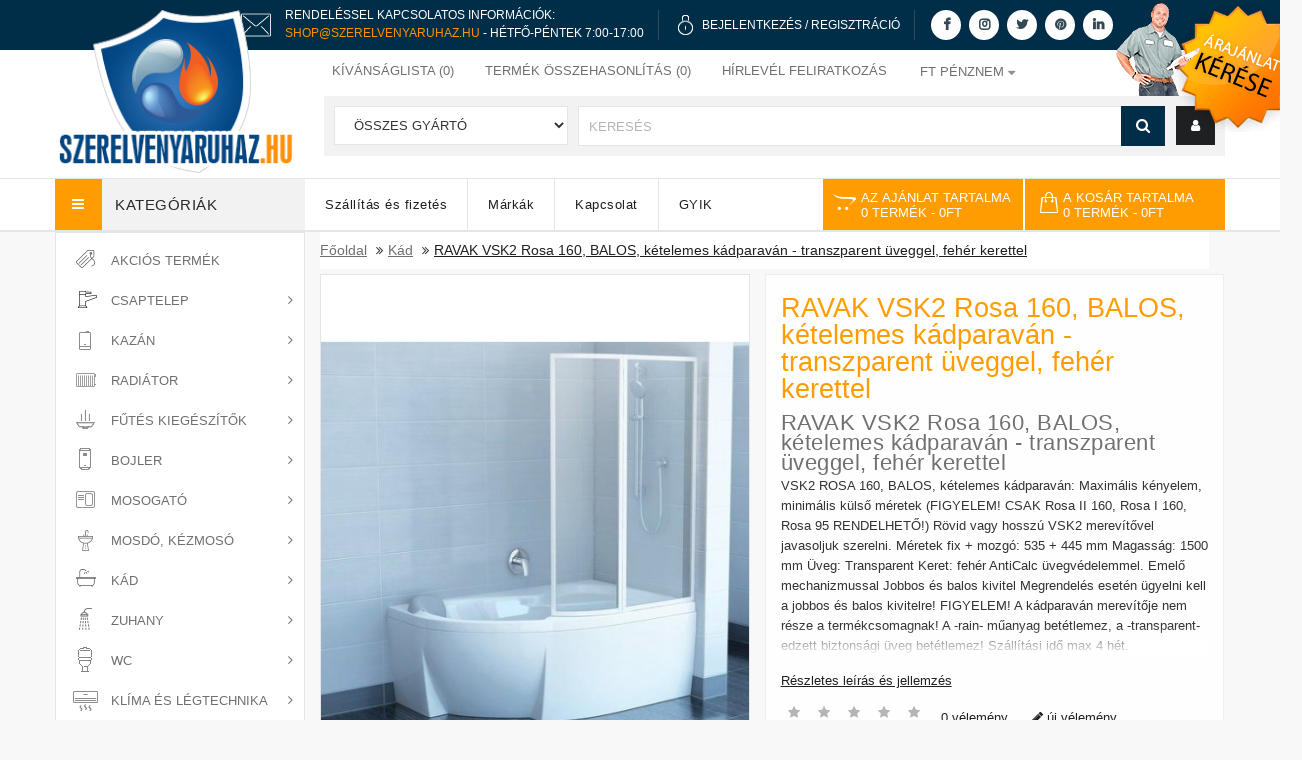

--- FILE ---
content_type: text/html; charset=utf-8
request_url: https://www.szerelvenyaruhaz.hu/ravak-vsk2-rosa-160-balos-ketelemes-kadparavan-transzparent-uveggel-feher-kerettel
body_size: 27659
content:
<!DOCTYPE HTML>
<!--[if IE]><![endif]-->
<!--[if IE 8 ]><html dir="ltr" lang="hu" class="ie8"><![endif]-->
<!--[if IE 9 ]><html dir="ltr" lang="hu" class="ie9"><![endif]-->
<!--[if (gt IE 9)|!(IE)]><!-->
<html dir="ltr" lang="hu">
<!--<![endif]-->
<head>

                  
                      <script type="a934c29d50288cbe766e5860-text/javascript">(function(w,d,s,l,i){w[l]=w[l]||[];w[l].push({'gtm.start':
                      new Date().getTime(),event:'gtm.js'});var f=d.getElementsByTagName(s)[0],
                      j=d.createElement(s),dl=l!='dataLayer'?'&l='+l:'';j.async=true;j.src=
                      'https://www.googletagmanager.com/gtm.js?id='+i+dl;f.parentNode.insertBefore(j,f);
                      })(window,document,'script','dataLayer','GTM-WN86C6X');</script>

                    <noscript>
                        <iframe src="https://www.googletagmanager.com/ns.html?id=GTM-WN86C6X" height="0" width="0" style="display:none;visibility:hidden"></iframe>
                    </noscript>

                                    
    <meta charset="UTF-8" />
    <meta name="viewport" content="width=device-width, initial-scale=1.0, minimum-scale=1.0, maximum-scale=2.0" />
    <meta http-equiv="X-UA-Compatible" content="IE=edge">

    <title> RAVAK VSK2 Rosa 160, BALOS, kételemes kádparaván - transzparent ...</title>

    <base href="https://www.szerelvenyaruhaz.hu/" />
<link rel="alternate" hreflang="hu-hu" href="https://www.szerelvenyaruhaz.hu/ravak-vsk2-rosa-160-balos-ketelemes-kadparavan-transzparent-uveggel-feher-kerettel" /> 	
			

 
<meta name="robots" content="index"> 
			
        
    <meta property="og:title" content=" RAVAK VSK2 Rosa 160, BALOS, kételemes kádparaván - transzparent ...">
    <meta property="og:site_name" content="RAVAK VSK2 Rosa 160, BALOS, kételemes kádparaván - transzparent ...">
    <meta property="og:url" content="https://www.szerelvenyaruhaz.hu/">
    <meta property="og:description" content="">
    <meta property="og:type" content="website">
    <meta property="og:image" content="image/catalog/szerelvenyaruhaz-logo-small.png">
    <meta name="facebook-domain-verification" content="qmi70jhi3nmcyrow8wzq4g7662w0mr" />

    <link defer href="catalog/view/theme/szerelvenyaruhaz/stylesheet/stylesheet.min.css?v=1.13" rel="stylesheet" />

    <script src="catalog/view/javascript/jquery/jquery-2.1.1.min.js" type="a934c29d50288cbe766e5860-text/javascript"></script>

    <!--<script type="text/javascript" src="catalog/view/javascript/jquery/ui-1.12/jquery-ui.js"></script>
    <link  rel="stylesheet" type="text/css" href="catalog/view/javascript/jquery/ui-1.12/jquery-ui-1.8.16.custom.css" />-->


    <!--<link  href="catalog/view/javascript/bootstrap/css/bootstrap.min.css" rel="stylesheet" media="screen" />-->
    <link rel="stylesheet" type="text/css" href="catalog/view/theme/szerelvenyaruhaz/stylesheet/megnor/bootstrap.min.css" />

    <script src="catalog/view/javascript/bootstrap/js/bootstrap.min.js" type="a934c29d50288cbe766e5860-text/javascript"></script>
    <link href="catalog/view/javascript/font-awesome/css/font-awesome.min.css" rel="stylesheet" type="text/css" />

    <!--<link rel="stylesheet" type="text/css" href="catalog/view/javascript/jquery/magnific/magnific-popup.css" />
    <link rel="stylesheet" type="text/css" href="catalog/view/theme/szerelvenyaruhaz/stylesheet/megnor/lightbox.css" />
    <link rel="stylesheet" type="text/css" href="catalog/view/theme/szerelvenyaruhaz/stylesheet/megnor/carousel.css" />
    <link rel="stylesheet" type="text/css" href="catalog/view/theme/szerelvenyaruhaz/stylesheet/megnor/custom.css" />-->
    <link rel="stylesheet" type="text/css" href="catalog/view/theme/szerelvenyaruhaz/stylesheet/megnor/animate.css" />


            <link  href="catalog/view/javascript/jquery/magnific/magnific-popup.css" type="text/css" rel="stylesheet" media="screen"/>
            <link  href="catalog/view/javascript/jquery/datetimepicker/bootstrap-datetimepicker.min.css" type="text/css" rel="stylesheet" media="screen"/>
            <link  href="catalog/view/theme/default/stylesheet/popupwindow/animate.css" type="text/css" rel="stylesheet" media="screen"/>
            <link  href="catalog/view/javascript/jquery/fancybox/jquery.fancybox.css" type="text/css" rel="stylesheet" media="screen"/>
            <link  href="catalog/view/theme/default/stylesheet/popupwindow/popupwindow.css" type="text/css" rel="stylesheet" media="screen"/>
            <link  href="catalog/view/theme/default/stylesheet/extended_autocomplete.css" type="text/css" rel="stylesheet" media="screen"/>
            <link  href="catalog/view/theme/default/stylesheet/ajanlat_stylesheet.min.css" type="text/css" rel="stylesheet" media="screen"/>
                <script src="catalog/view/javascript/jquery/magnific/jquery.magnific-popup.min.js" type="a934c29d50288cbe766e5860-text/javascript"></script>
            <script src="catalog/view/javascript/jquery/datetimepicker/moment/moment.min.js" type="a934c29d50288cbe766e5860-text/javascript"></script>
            <script src="catalog/view/javascript/jquery/datetimepicker/moment/moment-with-locales.min.js" type="a934c29d50288cbe766e5860-text/javascript"></script>
            <script src="catalog/view/javascript/jquery/datetimepicker/bootstrap-datetimepicker.min.js" type="a934c29d50288cbe766e5860-text/javascript"></script>
            <script src="catalog/view/javascript/jquery/fancybox/jquery.fancybox.js" type="a934c29d50288cbe766e5860-text/javascript"></script>
            <script src="catalog/view/javascript/extended_autocomplete.js" type="a934c29d50288cbe766e5860-text/javascript"></script>
            <script src="catalog/view/javascript/ajanlat.js" type="a934c29d50288cbe766e5860-text/javascript"></script>
    
    <script src="catalog/view/javascript/common.js?v=1.1" type="a934c29d50288cbe766e5860-text/javascript"></script>
            <link  href="https://www.szerelvenyaruhaz.hu/ravak-vsk2-rosa-160-balos-ketelemes-kadparavan-transzparent-uveggel-feher-kerettel" rel="canonical" />
            <link  href="https://www.szerelvenyaruhaz.hu/image/favicons/szaniter.ico" rel="icon" />
            <link  href="https://plus.google.com/" rel="publisher" />
                <!-- Global site tag (gtag.js) - Google Analytics -->
<script async src="https://www.googletagmanager.com/gtag/js?id=UA-3383629-1" type="a934c29d50288cbe766e5860-text/javascript"></script>
<script type="a934c29d50288cbe766e5860-text/javascript">
  window.dataLayer = window.dataLayer || [];
  function gtag(){dataLayer.push(arguments);}
  gtag('js', new Date());

  gtag('config', 'UA-3383629-1');
</script>
    

    <link rel="apple-touch-icon" sizes="57x57" href="image/favicons/apple-icon-57x57.png">
    <link rel="apple-touch-icon" sizes="60x60" href="image/favicons/apple-icon-60x60.png">
    <link rel="apple-touch-icon" sizes="72x72" href="image/favicons/apple-icon-72x72.png">
    <link rel="apple-touch-icon" sizes="76x76" href="image/favicons/apple-icon-76x76.png">
    <link rel="apple-touch-icon" sizes="114x114" href="image/favicons/apple-icon-114x114.png">
    <link rel="apple-touch-icon" sizes="120x120" href="image/favicons/apple-icon-120x120.png">
    <link rel="apple-touch-icon" sizes="144x144" href="image/favicons/apple-icon-144x144.png">
    <link rel="apple-touch-icon" sizes="152x152" href="image/favicons/apple-icon-152x152.png">
    <link rel="apple-touch-icon" sizes="180x180" href="image/favicons/apple-icon-180x180.png">
    <link rel="icon" type="image/png" sizes="192x192"  href="image/favicons/android-icon-192x192.png">
    <link rel="manifest" href="image/favicons/manifest.json">
    <meta name="msapplication-TileColor" content="#ffffff">
    <meta name="msapplication-TileImage" content="image/favicons/ms-icon-144x144.png">
    <meta name="theme-color" content="#ffffff">
    <!-- Megnor www.templatemela.com - End -->
    <!--
    <script type="text/javascript" src="catalog/view/javascript/lightbox/lightbox-2.6.min.js" ></script>
    <script type="text/javascript" defer src="catalog/view/javascript/megnor/tabs.js" ></script>
    <script type="text/javascript" src="catalog/view/javascript/megnor/jstree.min.js" ></script>
    <script type="text/javascript" src="catalog/view/javascript/megnor/carousel.min.js" ></script>
    <script type="text/javascript" src="catalog/view/javascript/megnor/megnor.min.js" ></script>
    <script type="text/javascript" defer src="https://cdnjs.cloudflare.com/ajax/libs/jquery.formalize/1.2/jquery.formalize.min.js" ></script>-->

    <script type="a934c29d50288cbe766e5860-text/javascript" defer src="catalog/view/javascript/megnor/custom.js?v=1.1"></script>
    <script type="a934c29d50288cbe766e5860-text/javascript" src="catalog/view/javascript/megnor/jquery.elevatezoom.min.js"></script>
    <script type="a934c29d50288cbe766e5860-text/javascript" async src="catalog/view/javascript/jquery/magnific2/bootstrap-notify.js"></script>
    <script type="a934c29d50288cbe766e5860-text/javascript" async src="catalog/view/javascript/jquery/magnific2/magnific-pop.js"></script>
	<script id="Cookiebot" src="https://consent.cookiebot.com/uc.js" data-cbid="efa99f53-3704-48ec-91f2-33bad5892701" type="a934c29d50288cbe766e5860-text/javascript"></script>

							

            
            

			<link rel="stylesheet" href="catalog/view/javascript/jquery.cluetip.css" type="text/css" />
			<script src="catalog/view/javascript/jquery.cluetip.js" type="a934c29d50288cbe766e5860-text/javascript"></script>
			
			<script type="a934c29d50288cbe766e5860-text/javascript">
				$(document).ready(function() {
				$('a.title').cluetip({splitTitle: '|'});
				  $('ol.rounded a:eq(0)').cluetip({splitTitle: '|', dropShadow: false, cluetipClass: 'rounded', showtitle: false});
				  $('ol.rounded a:eq(1)').cluetip({cluetipClass: 'rounded', dropShadow: false, showtitle: false, positionBy: 'mouse'});
				  $('ol.rounded a:eq(2)').cluetip({cluetipClass: 'rounded', dropShadow: false, showtitle: false, positionBy: 'bottomTop', topOffset: 70});
				  $('ol.rounded a:eq(3)').cluetip({cluetipClass: 'rounded', dropShadow: false, sticky: true, ajaxCache: false, arrows: true});
				  $('ol.rounded a:eq(4)').cluetip({cluetipClass: 'rounded', dropShadow: false});  
				});
			</script>
			

				
<meta property="og:type" content="product"/>
<meta property="og:title" content="RAVAK VSK2 Rosa 160, BALOS, kételemes kádparaván - transzparent üveggel, fehér kerettel "/>
<meta property="og:image" content="https://www.szerelvenyaruhaz.hu/image/cache/data/ravak/76l90100z1-760x1000.jpg"/>
<meta property="og:url" content="https://www.szerelvenyaruhaz.hu/ravak-vsk2-rosa-160-balos-ketelemes-kadparavan-transzparent-uveggel-feher-kerettel"/>
<meta property="og:description" content=""/>
<meta property="product:price:amount" content="111,510"/>
<meta property="product:price:currency" content="HUF"/>
<meta name="twitter:card" content="product" />
<meta name="twitter:site" content="" />
<meta name="twitter:title" content="RAVAK VSK2 Rosa 160, BALOS, kételemes kádparaván - transzparent üveggel, fehér kerettel " />
<meta name="twitter:description" content="" />
<meta name="twitter:image" content="https://www.szerelvenyaruhaz.hu/image/cache/data/ravak/76l90100z1-760x1000.jpg" />
<meta name="twitter:label1" content="Price">
<meta name="twitter:data1" content="111.510">
<meta name="twitter:label2" content="Currency">
<meta name="twitter:data2" content="HUF">
 
				
				 
<script type="application/ld+json">
				{ "@context" : "http://schema.org",
				  "@type" : "Organization",
				  "name" : "Szerelvényáruház - webáruház",
				  "url" : "https://www.szerelvenyaruhaz.hu/",
				  "logo" : "",
				  "contactPoint" : [
					{ "@type" : "ContactPoint",
					  "telephone" : "36 30 863-4723",
					  "contactType" : "customer service"
					} ] }
				</script>
				 				
			

                                     
                 
                
                                     
                 
                
                                     
                    <script type="application/ld+json">{"@context": "http://schema.org/","@type": "Product","name": "RAVAK VSK2 Rosa 160, BALOS, kételemes kádparaván - transzparent üveggel, fehér kerettel ","image": ["https://www.szerelvenyaruhaz.hu/image/cache/data/ravak/76l90100z1-760x1000.jpg" ],"description": "","productID": "36269","sku": "1","mpn": "36269","brand": { "@type": "Thing", "name": "Ravak" },"offers": {"@type": "Offer", "priceCurrency": "HUF", "price": "111509.81","priceValidUntil": "2022-12-31","availability": "http://schema.org/InStock", "url":"https://www.szerelvenyaruhaz.hu/ravak-vsk2-rosa-160-balos-ketelemes-kadparavan-transzparent-uveggel-feher-kerettel" }}</script> 
                     
                    <script type="application/ld+json">{"@context": "http://schema.org/","@type": "BreadcrumbList","itemListElement": [{"@type": "ListItem", "position": 1, "name": "Home", "item": "https://www.szerelvenyaruhaz.hu/" },{"@type": "ListItem", "position": 2, "name": "Kád", "item": "https://www.szerelvenyaruhaz.hu/Kad/" },{"@type": "ListItem", "position": 3, "name": "RAVAK VSK2 Rosa 160, BALOS, kételemes kádparaván - transzparent üveggel, fehér kerettel ", "item": "https://www.szerelvenyaruhaz.hu/ravak-vsk2-rosa-160-balos-ketelemes-kadparavan-transzparent-uveggel-feher-kerettel" } ]}</script> 
                     
                				
<!-- Global site tag (gtag.js) - Google Ads: 10835540967 -->
<script async src="https://www.googletagmanager.com/gtag/js?id=AW-10835540967" type="a934c29d50288cbe766e5860-text/javascript"></script>
<script type="a934c29d50288cbe766e5860-text/javascript">
  window.dataLayer = window.dataLayer || [];
  function gtag(){dataLayer.push(arguments);}
  gtag('js', new Date());

  gtag('config', 'AW-10835540967');
</script>
</head>

    
<body class="product-product-36269   layout-1">


<script defer src="catalog/view/javascript/common.js" type="a934c29d50288cbe766e5860-text/javascript"></script>


<!-- Facebook chat bot -->


<nav id="top">
    <div class="container">


    </div>
</nav>
<header>

    <div id="header-top">
        <div class="container">
            <div class="row">

                <img class="header-top-icon-phone" alt="telefon" src="https://www.szerelvenyaruhaz.hu/image/email-2.png" width="50" height="50">
                <div class="header-top-two-lines">
                    <p>Rendeléssel kapcsolatos információk:</p>
                    <p><a class="phone-number-clickable" href="/cdn-cgi/l/email-protection#e5968d8a95a5969f8097808993808b9c8497908d849fcb8d90"><span class="__cf_email__" data-cfemail="3a4952554a7a49405f485f564c5f54435b484f525b4014524f">[email&#160;protected]</span></a> - Hétfő-Péntek 7:00-17:00</p>
                </div>
                <div class="header-top-separator"></div>


                <img class="header-top-icon hidden-xs hidden-sm" alt="lakat" src="https://www.szerelvenyaruhaz.hu/image/lock_icon.png" width="25" width="15" height="21">
                <div class="header-top-single-lines hidden-xs hidden-sm">

                    
                        <p><a href="https://www.szerelvenyaruhaz.hu/login">Bejelentkezés</a> / <a href="https://www.szerelvenyaruhaz.hu/register">Regisztráció</a></p>
                                    </div>
                <div class="header-top-separator hidden-xs hidden-sm"></div>

                <div class="header-top-social-media-icons hidden-xs">
                    <a href="https://www.facebook.com/szerelvenyaruhaz" target="_blank" title="Facebook"><i class="fa fa-facebook" aria-hidden="true"></i></a>
                    <a href="https://www.instagram.com/szerelvenyaruhaz/" target="_blank" title="Instagram"><i class="fa fa-instagram" aria-hidden="true"></i></a>
                    <a href="https://twitter.com/szerelveny" target="_blank" title="Twitter"><i class="fa fa-twitter" aria-hidden="true"></i></a>
                    <a href="https://hu.pinterest.com/szerelvenyaruhazhu/" target="_blank" title="Pinterest"><i class="fa fa-pinterest" aria-hidden="true"></i></a>
                    <a href="https://www.linkedin.com/company/szerelvenyaruhaz/" target="_blank" title="Linkedin"><i class="fa fa-linkedin" aria-hidden="true"></i></a>
                </div>
                                    <div class="header-top-ajanlat hidden-xs hidden-sm">
                        <a href="https://www.szerelvenyaruhaz.hu/index.php?route=information/ajanlat" title="Ajánlat kérése">
                            <img id="home-dog" src="media/header/offer2.png" alt="Ajánlat kérése" width="187" height="132">
                        </a>
                    </div>
                                <!--<div class="header-top-separator hidden-xs hidden-sm hidden-md"></div>
                <img class="header-top-icon hidden-xs hidden-sm hidden-md" src="https://www.szerelvenyaruhaz.hu/image/label_icon.png" width="20" height="20">
                <div class="header-top-single-lines hidden-xs hidden-sm hidden-md">
                    <p><a href="">Árajánlatkérés</a></p>
                </div>-->
            </div>
        </div>
    </div>
    <div class="clearfix"></div>








    <div class="container">
        <div class="row">
            <div class="header-left">

                <div class="col-sm-4 header-logo">
                    <div id="logo">
                                                    <a href="https://www.szerelvenyaruhaz.hu/">
                                <img id="logo-img" src="https://www.szerelvenyaruhaz.hu/image/catalog/szerelvenyaruhaz-logo-base.png" title="Szerelvényáruház - webáruház" alt="Szerelvényáruház - webáruház" class="img-responsive"  width="245" height="166"/>
                                <div id="logo-rotate">
                                    <img  src="https://www.szerelvenyaruhaz.hu/image/catalog/szerelvenyaruhaz-logo-rotate.png" alt="logo-rotate" class="img-responsive" width="98" height="95">
                                </div>
                                <img id="logo-img-small" src="https://www.szerelvenyaruhaz.hu/image/catalog/szerelvenyaruhaz-logo-small.png" title="Szerelvényáruház - webáruház" alt="Szerelvényáruház - webáruház" class="img-responsive hidden"  width="303" height="66"/>
                            </a>
                                            </div>
                </div>



            </div>
            <div class="header-right">
                <div id="top-links" class="nav pull-right">
                    <ul class="list-inline">
                        <li><a href="https://www.szerelvenyaruhaz.hu/wishlist" id="wishlist-total" title="Kívánságlista (0)"><i class="fa fa-heart"></i> <span class="hidden-xs hidden-sm hidden-md">Kívánságlista (0)</span></a></li>
                        <li><a href="https://www.szerelvenyaruhaz.hu/index.php?route=product/compare" title="Termék összehasonlítás (0)"><i class="fa fa-exchange"></i> <span id="compare-total" class="hidden-xs hidden-sm hidden-md">Termék összehasonlítás (0)</span></a></li>
                        <li id="hirlevel_li" style="position: relative"><a id="felso_menu_hirlevel" title="Hírlevél feliratkozás"><i class="fa fa-share"></i> <span class="hidden-xs hidden-sm hidden-md">Hírlevél feliratkozás</span></a>
                            <div id="hirlevel_fejlecbe">
                                <script data-cfasync="false" src="/cdn-cgi/scripts/5c5dd728/cloudflare-static/email-decode.min.js"></script><script type="a934c29d50288cbe766e5860-text/javascript">
		function subscribe(email,name,adatkezelesi) {

			var emailpattern = /^\w+([\.-]?\w+)*@\w+([\.-]?\w+)*(\.\w{2,3})+$/;

			if(email != "") {

				if(!emailpattern.test(email)) {
					$('.text-danger').remove();
					$('.txtemail2').after('<div class="text-danger">Hibás email cím</div>');

					return false;
				}
				if (!adatkezelesi) {
					$('.text-danger').remove();
					$('.txtadatkezelesi').after('<div class="text-danger" style="text-align: center">Elfogadás kötelező</div>');

					return false;
				}


				$.ajax({
					url: 'index.php?route=extension/module/newsletters/news',
					type: 'post',
					data: 'email=' + email+'&name='+name+'&adatkezelesi='+adatkezelesi,
					dataType: 'json',
					async: 0,

					success: function(json) {

					$('.text-danger').remove();
					$('.txtemail2').after('<div class="text-danger">' + json.message + '</div>');
						setTimeout(function(){
							$('.newsletter .text-danger').slideDown('500',function(){
								$('.newsletter .text-danger').remove();
							});
						},4000)
					},
					error: function(e) {
						debugger;
					},
				});
				return false;

			} else {
				$('.text-danger').remove();
				$('.txtemail2').after('<div class="text-danger">E-mail szükséges</div>');
				$(email).focus();

				return false;
			}
			

		}
	</script>
<div class="column col-sm-3 newsletter"> 
<h5>Hírlevél</h5>
	
		
	<ul class="list-unstyled">
		<li class="newstext">  Szeretne értesülni legfrissebb akcióinkról, ajánlatainkról? Iratkozzon fel hírlevelünkre!

</li>
		<li>
		<div class="row">	
			<form action="index.php?route=extension/module/newsletters/news" method="post">
				<div class="form-group required">
					<label class="col-sm-2 control-label" for="txtemail2"></label>
					<div class="col-sm-12 input-news">
				  		<input type="email" name="txtemail2"  value="" placeholder="E-Mail" class="form-control input-lg txtemail2"  />
				   	</div>
				</div>

				<div class="form-group">
					<div class="col-sm-12 input-news">
						<input type="text" name="name"  value="" placeholder="Név" class="form-control input-lg txtname"  />
					</div>
				</div>

				<div class="form-group required">
					<div class="col-sm-12 input-news txtadatkezelesi" style="display: flex;align-items: end;justify-content: space-between;">
						<input type="checkbox" name="adatkezelesi" class="input-lg"/><span style="font-size: 10px;">Elolvastam és elfogadom az <a href="https://www.szerelvenyaruhaz.hu/index.php?route=information/information/agree&amp;information_id=40" class="agree"><b>adatkezelési nyilatkozatot</b></a></span>
					</div>
				</div>

				<div class="form-group required">
					<div class="col-sm-10 subscribe-btn">
				  		<button type="submit" class="btn btn-default btn-lg" onclick="if (!window.__cfRLUnblockHandlers) return false; return subscribe(
														$(this).closest('form').find('input[name=txtemail2]').val(),
														$(this).closest('form').find('input[name=name]').val(),
														$(this).closest('form').find('input[name=adatkezelesi]').prop('checked'));" data-cf-modified-a934c29d50288cbe766e5860-="">Feliratkozás</button>
				   	</div>
				</div>
			
			</form>
		  </div>
		</li>
	</ul>	
</div>
<style>
	#hirlevel_fejlecbe .col-sm-12 {
		float: none;
	}
	#hirlevel_fejlecbe .form-group {
		clear: both;
		float: none;
	}
	#hirlevel_fejlecbe .txtadatkezelesi {

	}
	#hirlevel_fejlecbe .txtadatkezelesi input {
	}
	.txtadatkezelesi span {
		line-height: 6px;
	}

	#hirlevel_fejlecbe .txtadatkezelesi span {
		white-space: normal;
		text-transform: initial;
		line-height: 16px;
	}

</style>
                            </div>
                        </li>
                        <li class="lang-curr"><div class="pull-left">
  <form action="https://www.szerelvenyaruhaz.hu/index.php?route=common/currency/currency" method="post" enctype="multipart/form-data" id="form-currency">
  <div class="btn-group">
      <button class="btn btn-link dropdown-toggle" data-toggle="dropdown">
                         
       <strong>Ft</strong>
              
      <span class="hidden-xs hidden-sm hidden-md">Pénznem</span>&nbsp;<i class="fa fa-caret-down"></i></button>
      <ul class="dropdown-menu currency-menu">
                        <li>
          <button class="currency-select btn btn-link btn-block" type="button" name="eur">€ Euro</button>
        </li>
                                <li>
          <button class="currency-select btn btn-link btn-block" type="button" name="HUF">Ft Forint</button>
        </li>
                    </ul>
  </div>
  <input type="hidden" name="code" value="" />
    <input type="hidden" name="redirect" value="https://www.szerelvenyaruhaz.hu/ravak-vsk2-rosa-160-balos-ketelemes-kadparavan-transzparent-uveggel-feher-kerettel" />
</form>
</div>
 </li>
                    </ul>
                </div>

                <div class="col-sm-5 header-search">
                    <div id="search" class="input-group">
    <div class="col-sm-3 sort">
        <select name="manufacturer_id" class="form-control" >
            <option value="0">Összes gyártó</option>
                    </select>
    </div>
    <div class="searchbox" id="searchbox">
        <input type="text" name="search" value="" placeholder="Keresés" class="form-control input-lg search-autocomplete" />
        <span class="input-group-btn">
        <button type="button" class="btn btn-default btn-lg"><i class="fa fa-search"></i></button>
        </span>
    </div>
</div>

<script type="a934c29d50288cbe766e5860-text/javascript">

/* Search */
	$('#search input[name=\'search\']').parent().find('button').on('click', function() {
		url = $('base').attr('href') + 'index.php?route=product/search';

		var search = $('.header-search input[name=\'search\']').val();

		if (search) {
			url += '&search=' + encodeURIComponent(search);
		}
		
		var search = $('.header-search input[name=\'search\']').prop('value');
	
		var category_id = $('.header-search select[name=\'category_id\']').prop('value');
	
		if (category_id > 0) {
			url += '&category_id=' + encodeURIComponent(category_id);
		}

		location = url;
	});

	$('#search input[name=\'search\']').on('keydown', function(e) {
		if (e.keyCode == 13) {
			$('.header-search input[name=\'search\']').parent().find('button').trigger('click');
		}
	});
	
	$('select[name=\'manufacturer_id\']').on('change', function() {
	if (this.value == '0') {
	} else {
	    location = this.value;
	}
});

$('select[name=\'category_id\']').trigger('change');
</script>
                    <div class="dropdown myaccount"><a href="https://www.szerelvenyaruhaz.hu/account" title="Fiók" class="dropdown-toggle" data-toggle="dropdown"><i class="fa fa-user"></i> <span class="hidden-xs hidden-sm hidden-md">Fiók></span> <span class="caret"></span></a>
                        <ul class="dropdown-menu dropdown-menu-right myaccount-menu">
                                                            <li><a href="https://www.szerelvenyaruhaz.hu/register">Regisztráció</a></li>
                                <li><a href="https://www.szerelvenyaruhaz.hu/login">Belépés</a></li>
                                                    </ul>
                    </div>
                </div>
                <!--<div class="fejlesztes">A weboldal még fejlesztés, feltöltés alatt van, kérem legyenek megértéssel. Bármi kérdésük van, emailben válaszolunk.</div> -->


            </div>
        </div>
    </div>

</header>
<div class="nav-inner-cms">
  <div class="header-bottom">
	<div class="main-menu container" id="cms-menu">
		<div class="row">
			<div class="box-category-heading"><span class="heading-img"></span> Kategóriák</div>
				<ul class="main-navigation">
					<li class=""><a href="https://www.szerelvenyaruhaz.hu/szallitasi-informaciok"><h2>Szállítás és fizetés</h2></a></li>
					<li class=""><a href="https://www.szerelvenyaruhaz.hu/manufacturer"><h2>Márkák</h2></a></li>
					<!--<li class=""><a href="https://www.szerelvenyaruhaz.hu/index.php?route=account/voucher">Ajándékutalvány</a></li>-->
					<li class=""><a href="https://www.szerelvenyaruhaz.hu/contact"><h2>Kapcsolat</h2></a></li>
					<li class=""><a href="https://www.szerelvenyaruhaz.hu/gyik"><h2>GYIK</h2></a></li>
					<!--<li class="level0"> <a href="https://www.szerelvenyaruhaz.hu/index.php?route=extension/megnor_blog/home">Ügyfélszolgálat</a></li>-->
				</ul>

				<div class="col-sm-3 header-cart">
                    <div id="ajanlat" class="btn-group btn-block">
  <button type="button" data-toggle="dropdown" data-loading-text="Betöltés..." class="btn btn-inverse btn-block btn-lg dropdown-toggle">
      <i class="fa fa-opencart"></i>
      <span id="ajanlat-total">
          <span class="hidden-xs hidden-sm hidden-md">Az ajánlat tartalma<br></span>0 termék<span class="hidden-xs hidden-sm hidden-md"> - 0Ft</span>
      </span>
  </button>
  <ul class="dropdown-menu pull-right">
        <li>
      <p class="text-center">Az ajánlat kosár üres!</p>
    </li>
      </ul>
</div>
 <div id="cart" class="btn-group btn-block">
  <button type="button" data-toggle="dropdown" data-loading-text="Betöltés..." class="btn btn-inverse btn-block btn-lg dropdown-toggle"><i class="fa fa-shopping-cart"></i> <span id="cart-total"><span class="hidden-xs hidden-sm hidden-md cart-first">A kosár tartalma<br></span>0 termék<span class="hidden-xs hidden-sm hidden-md cart-second"> - 0Ft</span></span></button>
  <ul class="dropdown-menu pull-right cart-menu">
        <li>
      <p class="text-center">Egyelőre üres a kosarad!!</p>
    </li>
      </ul>
</div>

				</div>
				
		</div>
	 </div>
  </div>
</div>



<nav class="nav-container">
	<div class="nav-inner">
					<div class="container">
				<div class="row">
					<div id="menu" class="main-menu">
						<div class="nav-responsive">
							<span>Menü
							<div class="expandable">
								<i class="fa fa-bars" aria-hidden="true"></i>
							</div>
							</span>
						</div>
						<ul class="nav navbar-nav" style="display: none">
							<!--<li class="top_level home"><a href="https://www.szerelvenyaruhaz.hu/">Főoldal</a></li>-->
																											<li class="top_level"><a href="https://www.szerelvenyaruhaz.hu/akcios-termekek/"><h2>Akciós termékek</h2></a></li>
																																				<li class="top_level dropdown"><a href="https://www.szerelvenyaruhaz.hu/Csaptelep/"><h2>Csaptelep</h2></a>

											<div class="dropdown-menu megamenu column1">
												<div class="dropdown-inner">
																											<ul class="list-unstyled childs_1">
																																																<li><a href="https://www.szerelvenyaruhaz.hu/Csaptelep/mosdo-csaptelep/"><h2>Mosdó csaptelep</h2></a></li>
																																																																<li><a href="https://www.szerelvenyaruhaz.hu/Csaptelep/mosogato-csaptelep/"><h2>Mosogató csaptelep</h2></a></li>
																																																																<li><a href="https://www.szerelvenyaruhaz.hu/Csaptelep/kad-csaptelep/"><h2>Kád csaptelep</h2></a></li>
																																																																<li><a href="https://www.szerelvenyaruhaz.hu/Csaptelep/zuhany-csaptelep/"><h2>Zuhany csaptelep</h2></a></li>
																																																																<li><a href="https://www.szerelvenyaruhaz.hu/Csaptelep/bojler-csaptelep/"><h2>Bojler csaptelep</h2></a></li>
																																																																<li><a href="https://www.szerelvenyaruhaz.hu/Csaptelep/bide-csaptelep/"><h2>Bidé csaptelep</h2></a></li>
																																																																<li><a href="https://www.szerelvenyaruhaz.hu/Csaptelep/orvosi-csaptelep-csaptelep-korhazba/"><h2>Orvosi csaptelep</h2></a></li>
																																																																<li><a href="https://www.szerelvenyaruhaz.hu/Csaptelep/csaptelep-kiegeszito-szerelvenyek/"><h2>Kiegészítő szerelvények</h2></a></li>
																																																																<li><a href="https://www.szerelvenyaruhaz.hu/Csaptelep/Csaptelep-alkatresz-szerelvenyek/"><h2>Csaptelep alkatrészek</h2></a></li>
																																													</ul>
												  												</div>
											</div>
										</li>
																																				<li class="top_level dropdown"><a href="https://www.szerelvenyaruhaz.hu/kazan/"><h2>Kazán</h2></a>

											<div class="dropdown-menu megamenu column1">
												<div class="dropdown-inner">
																											<ul class="list-unstyled childs_1">
																																																<li><a href="https://www.szerelvenyaruhaz.hu/kazan/hibrid-kazan/"><h2>Hybrid kazán</h2></a></li>
																																																																<li class="dropdown"><a href="https://www.szerelvenyaruhaz.hu/kazan/szilard-tuzelesu-kazan/"><h2>Szilárd tüzelésű kazán</h2></a>

																		<div class="dropdown-menu">
																			<div class="dropdown-inner">
																																									<ul class="list-unstyled childs_2">
																																													<li><a href="https://www.szerelvenyaruhaz.hu/kazan/szilard-tuzelesu-kazan/faelgazosito-kazan/">Faelgázosító kazán</a></li>
																																													<li><a href="https://www.szerelvenyaruhaz.hu/kazan/szilard-tuzelesu-kazan/kiegeszitok-tartozekok-szilard-tuzelesu-kazanhoz/">Kiegészítők, tartozékok szilárd tüzelésű kazánhoz</a></li>
																																													<li><a href="https://www.szerelvenyaruhaz.hu/kazan/szilard-tuzelesu-kazan/legfuteses-kandallo/">Légfűtéses kandalló</a></li>
																																													<li><a href="https://www.szerelvenyaruhaz.hu/kazan/szilard-tuzelesu-kazan/pellet-kazan/">Pellet kazán</a></li>
																																													<li><a href="https://www.szerelvenyaruhaz.hu/kazan/szilard-tuzelesu-kazan/vegyestuzelesu-kazan/">Vegyestüzelésű kazán</a></li>
																																											</ul>
																																							</div>
																		</div>
																	</li>
																																																																<li><a href="https://www.szerelvenyaruhaz.hu/kazan/kondenzacios-allo-gazkazan/"><h2>Kondenzációs gázkazán</h2></a></li>
																																																																<li><a href="https://www.szerelvenyaruhaz.hu/kazan/Fali-gazkazan-kemenyes/"><h2>Hagyományos kéményes gázkazán</h2></a></li>
																																																																<li><a href="https://www.szerelvenyaruhaz.hu/kazan/Elektromos-kazan/"><h2>Elektromos kazán</h2></a></li>
																																																																<li><a href="https://www.szerelvenyaruhaz.hu/kazan/konvektor/"><h2>Konvektor</h2></a></li>
																																																																<li><a href="https://www.szerelvenyaruhaz.hu/kazan/fustgaz-elvezetes-kemeny/"><h2>Füstgáz elvezetés</h2></a></li>
																																																																<li><a href="https://www.szerelvenyaruhaz.hu/kazan/Kazan-kiegeszitok/"><h2>Kazán kiegészítő</h2></a></li>
																																													</ul>
												  												</div>
											</div>
										</li>
																																				<li class="top_level dropdown"><a href="https://www.szerelvenyaruhaz.hu/Radiator/"><h2>Radiátor</h2></a>

											<div class="dropdown-menu megamenu column1">
												<div class="dropdown-inner">
																											<ul class="list-unstyled childs_1">
																																																<li><a href="https://www.szerelvenyaruhaz.hu/Radiator/Acellemez-lapradiator/"><h2>Acéllemez lapradiátor</h2></a></li>
																																																																<li><a href="https://www.szerelvenyaruhaz.hu/Radiator/aluminium-radiator/"><h2>Alumínium radiátor</h2></a></li>
																																																																<li><a href="https://www.szerelvenyaruhaz.hu/Radiator/Design-radiator/"><h2>Design radiátor</h2></a></li>
																																																																<li><a href="https://www.szerelvenyaruhaz.hu/Radiator/torolkozoszarito-radiator/"><h2>Törölközőszárító radiátor</h2></a></li>
																																																																<li><a href="https://www.szerelvenyaruhaz.hu/Radiator/radiatorszelep/"><h2>Radiátor szelep</h2></a></li>
																																																																<li><a href="https://www.szerelvenyaruhaz.hu/Radiator/radiator-futubetet-futopatron/"><h2>Radiátor tartozékok</h2></a></li>
																																													</ul>
												  												</div>
											</div>
										</li>
																																				<li class="top_level dropdown"><a href="https://www.szerelvenyaruhaz.hu/futes-kiegeszitok/"><h2>Fűtés kiegészítők</h2></a>

											<div class="dropdown-menu megamenu column1">
												<div class="dropdown-inner">
																											<ul class="list-unstyled childs_1">
																																																<li class="dropdown"><a href="https://www.szerelvenyaruhaz.hu/futes-kiegeszitok/puffertarolo/"><h2>Puffertároló</h2></a>

																		<div class="dropdown-menu">
																			<div class="dropdown-inner">
																																									<ul class="list-unstyled childs_2">
																																													<li><a href="https://www.szerelvenyaruhaz.hu/futes-kiegeszitok/puffertarolo/puffertartaly-hoszivattyuhoz/">Puffertartály hőszivattyúhoz</a></li>
																																											</ul>
																																							</div>
																		</div>
																	</li>
																																																																<li class="dropdown"><a href="https://www.szerelvenyaruhaz.hu/futes-kiegeszitok/szobatermosztat/"><h2>Szobatermosztát</h2></a>

																		<div class="dropdown-menu">
																			<div class="dropdown-inner">
																																									<ul class="list-unstyled childs_2">
																																													<li><a href="https://www.szerelvenyaruhaz.hu/futes-kiegeszitok/szobatermosztat/digitalis-kijelzos-szobatermosztat/">Digitális (kijelzős) szobatermosztát</a></li>
																																													<li><a href="https://www.szerelvenyaruhaz.hu/futes-kiegeszitok/szobatermosztat/analog-kijelzo-nelkuli-szobatermosztat/">Analóg (kijelző nélküli) szobatermosztát</a></li>
																																													<li><a href="https://www.szerelvenyaruhaz.hu/futes-kiegeszitok/szobatermosztat/radios-szobatermosztat/">Rádiófrekvenciás vagy vezeték nélküli szobatermosztát</a></li>
																																													<li><a href="https://www.szerelvenyaruhaz.hu/futes-kiegeszitok/szobatermosztat/Wifis-szobatermosztat/">Wifis szobatermosztát</a></li>
																																											</ul>
																																							</div>
																		</div>
																	</li>
																																																																<li><a href="https://www.szerelvenyaruhaz.hu/futes-kiegeszitok/szenmonoxid-erzekelo-co-erzekelo/"><h2>Szénmonoxid érzékelő</h2></a></li>
																																																																<li><a href="https://www.szerelvenyaruhaz.hu/futes-kiegeszitok/szerelveny-futesi-rendszerbe/"><h2>Szerelvény fűtési rendszerekbe</h2></a></li>
																																																																<li><a href="https://www.szerelvenyaruhaz.hu/futes-kiegeszitok/indirekt-tarolo/"><h2>Indirekt tároló</h2></a></li>
																																																																<li><a href="https://www.szerelvenyaruhaz.hu/futes-kiegeszitok/futesi-szabalyozo/"><h2>Szabályozó, vezérlő</h2></a></li>
																																																																<li><a href="https://www.szerelvenyaruhaz.hu/futes-kiegeszitok/rendszervedelem/"><h2>Rendszervédelem</h2></a></li>
																																													</ul>
												  												</div>
											</div>
										</li>
																																				<li class="top_level dropdown"><a href="https://www.szerelvenyaruhaz.hu/bojler-vizmelegito/"><h2>Bojler</h2></a>

											<div class="dropdown-menu megamenu column1">
												<div class="dropdown-inner">
																											<ul class="list-unstyled childs_1">
																																																<li><a href="https://www.szerelvenyaruhaz.hu/bojler-vizmelegito/elektromos-bojler-villanybojler/"><h2>Villanybojler</h2></a></li>
																																																																<li><a href="https://www.szerelvenyaruhaz.hu/bojler-vizmelegito/gazbojler/"><h2>Gázbojler</h2></a></li>
																																																																<li><a href="https://www.szerelvenyaruhaz.hu/bojler-vizmelegito/elektromos-atfolyos-vizmelegito/"><h2>Átfolyós vízmelegítő</h2></a></li>
																																													</ul>
												  												</div>
											</div>
										</li>
																																				<li class="top_level dropdown"><a href="https://www.szerelvenyaruhaz.hu/mosogato/"><h2>Mosogató</h2></a>

											<div class="dropdown-menu megamenu column1">
												<div class="dropdown-inner">
																											<ul class="list-unstyled childs_1">
																																																<li><a href="https://www.szerelvenyaruhaz.hu/mosogato/falikut/"><h2>Falikút</h2></a></li>
																																																																<li><a href="https://www.szerelvenyaruhaz.hu/mosogato/mosogatotalca-mc-alpine-teka/"><h2>Mosogatótálca</h2></a></li>
																																																																<li><a href="https://www.szerelvenyaruhaz.hu/mosogato/mosogato-lefolyo-es-szifonredszer/"><h2>Mosogató szifonok</h2></a></li>
																																													</ul>
												  												</div>
											</div>
										</li>
																																				<li class="top_level dropdown"><a href="https://www.szerelvenyaruhaz.hu/mosdo-kezmoso/"><h2>Mosdó, kézmosó</h2></a>

											<div class="dropdown-menu megamenu column1">
												<div class="dropdown-inner">
																											<ul class="list-unstyled childs_1">
																																																<li class="dropdown"><a href="https://www.szerelvenyaruhaz.hu/mosdo-kezmoso/Mosdo/"><h2>Mosdó</h2></a>

																		<div class="dropdown-menu">
																			<div class="dropdown-inner">
																																									<ul class="list-unstyled childs_2">
																																													<li><a href="https://www.szerelvenyaruhaz.hu/mosdo-kezmoso/Mosdo/mosdo_csaptelepek-1/">Mosdó csaptelep</a></li>
																																											</ul>
																																							</div>
																		</div>
																	</li>
																																																																<li><a href="https://www.szerelvenyaruhaz.hu/mosdo-kezmoso/kezmoso/"><h2>Kézmosó</h2></a></li>
																																																																<li><a href="https://www.szerelvenyaruhaz.hu/mosdo-kezmoso/furdoszobabutor/"><h2>Fürdőszobabútor</h2></a></li>
																																																																<li><a href="https://www.szerelvenyaruhaz.hu/mosdo-kezmoso/furdoszoba-tukor/"><h2>Fürdőszoba tükör</h2></a></li>
																																																																<li><a href="https://www.szerelvenyaruhaz.hu/mosdo-kezmoso/mosdo-kiegeszito/"><h2>Mosdó kiegészítők</h2></a></li>
																																																																<li><a href="https://www.szerelvenyaruhaz.hu/mosdo-kezmoso/mosdoszifon/"><h2>Szifon</h2></a></li>
																																																																<li><a href="https://www.szerelvenyaruhaz.hu/mosdo-kezmoso/mosdo-elofalrendszer/"><h2>Előfalrendszer</h2></a></li>
																																													</ul>
												  												</div>
											</div>
										</li>
																																				<li class="top_level dropdown"><a href="https://www.szerelvenyaruhaz.hu/Kad/"><h2>Kád</h2></a>

											<div class="dropdown-menu megamenu column1">
												<div class="dropdown-inner">
																											<ul class="list-unstyled childs_1">
																																																<li><a href="https://www.szerelvenyaruhaz.hu/Kad/kad-elofalrendszer/"><h2>Előfalrendszer</h2></a></li>
																																																																<li><a href="https://www.szerelvenyaruhaz.hu/Kad/furdokad/"><h2>Fürdőkád</h2></a></li>
																																																																<li><a href="https://www.szerelvenyaruhaz.hu/Kad/elo-es-oldallap-kadhoz/"><h2>Kád előlap, oldallap</h2></a></li>
																																																																<li><a href="https://www.szerelvenyaruhaz.hu/Kad/kadparavan/"><h2>Kádparaván</h2></a></li>
																																																																<li><a href="https://www.szerelvenyaruhaz.hu/Kad/kad-lefolyok-es-szifonredszer/"><h2>Kádszifon</h2></a></li>
																																																																<li><a href="https://www.szerelvenyaruhaz.hu/Kad/kiegeszito-kadakhoz/"><h2>Kiegészítő kádakhoz</h2></a></li>
																																													</ul>
												  												</div>
											</div>
										</li>
																																				<li class="top_level dropdown"><a href="https://www.szerelvenyaruhaz.hu/Zuhany/"><h2>Zuhany</h2></a>

											<div class="dropdown-menu megamenu column1">
												<div class="dropdown-inner">
																											<ul class="list-unstyled childs_1">
																																																<li><a href="https://www.szerelvenyaruhaz.hu/Zuhany/Zuhanykabin/"><h2>Zuhanykabin</h2></a></li>
																																																																<li><a href="https://www.szerelvenyaruhaz.hu/Zuhany/Zuhanytalca/"><h2>Zuhanytálca</h2></a></li>
																																																																<li><a href="https://www.szerelvenyaruhaz.hu/Zuhany/zuhanyajto-paravan-zuhanyfal/"><h2>Zuhanyajtó, zuhanyfal</h2></a></li>
																																																																<li><a href="https://www.szerelvenyaruhaz.hu/Zuhany/zuahnyrendszer-zuhanyfej-gegecso/"><h2>Zuhanyrendszer, zuhanyfej, zuhanygégecső</h2></a></li>
																																																																<li><a href="https://www.szerelvenyaruhaz.hu/Zuhany/Zuhany-folyoka/"><h2>Zuhany folyóka, padlóösszefolyó</h2></a></li>
																																																																<li><a href="https://www.szerelvenyaruhaz.hu/Zuhany/zuhanyszifon/"><h2>Zuhanyszifon</h2></a></li>
																																																																<li><a href="https://www.szerelvenyaruhaz.hu/Zuhany/Kiegeszito-zuhanyhoz/"><h2>Tartozékok</h2></a></li>
																																																																<li><a href="https://www.szerelvenyaruhaz.hu/Zuhany/zuhanytalca-elolap-oldallap/"><h2>Zuhanytálca előlap, oldallap</h2></a></li>
																																													</ul>
												  												</div>
											</div>
										</li>
																																				<li class="top_level dropdown"><a href="https://www.szerelvenyaruhaz.hu/wc/"><h2>WC</h2></a>

											<div class="dropdown-menu megamenu column1">
												<div class="dropdown-inner">
																											<ul class="list-unstyled childs_1">
																																																<li><a href="https://www.szerelvenyaruhaz.hu/wc/wc-csesze/"><h2>WC csésze</h2></a></li>
																																																																<li class="dropdown"><a href="https://www.szerelvenyaruhaz.hu/wc/bide/"><h2>Bidé</h2></a>

																		<div class="dropdown-menu">
																			<div class="dropdown-inner">
																																									<ul class="list-unstyled childs_2">
																																													<li><a href="https://www.szerelvenyaruhaz.hu/wc/bide/bide-csaptelep-992656217/">Bidé csaptelep</a></li>
																																											</ul>
																																							</div>
																		</div>
																	</li>
																																																																<li><a href="https://www.szerelvenyaruhaz.hu/wc/wc-tartaly-kik/"><h2>WC tartály</h2></a></li>
																																																																<li><a href="https://www.szerelvenyaruhaz.hu/wc/vizelde/"><h2>Vizelde</h2></a></li>
																																																																<li class="dropdown"><a href="https://www.szerelvenyaruhaz.hu/wc/wc-tartaly-es-oblitestechnika/"><h2>WC tartály, öblítéstechnika</h2></a>

																		<div class="dropdown-menu">
																			<div class="dropdown-inner">
																																									<ul class="list-unstyled childs_2">
																																													<li><a href="https://www.szerelvenyaruhaz.hu/wc/wc-tartaly-es-oblitestechnika/nyomolap-mukodteto-lap/">Nyomólap, működtető lap</a></li>
																																											</ul>
																																							</div>
																		</div>
																	</li>
																																																																<li><a href="https://www.szerelvenyaruhaz.hu/wc/wc-kiegeszito/"><h2>WC kiegészítő</h2></a></li>
																																																																<li><a href="https://www.szerelvenyaruhaz.hu/wc/wc-uloke/"><h2>WC ülőke</h2></a></li>
																																																																<li><a href="https://www.szerelvenyaruhaz.hu/wc/szifon-oblitocso/"><h2>Szifon, öblítőcső</h2></a></li>
																																																																<li><a href="https://www.szerelvenyaruhaz.hu/wc/rogzito/"><h2>Rögzítők</h2></a></li>
																																																																<li><a href="https://www.szerelvenyaruhaz.hu/wc/wc-alkatresz/"><h2>Alkatrész</h2></a></li>
																																													</ul>
												  												</div>
											</div>
										</li>
																																				<li class="top_level dropdown"><a href="https://www.szerelvenyaruhaz.hu/Klima-es-legtechnika/"><h2>Klíma és légtechnika</h2></a>

											<div class="dropdown-menu megamenu column1">
												<div class="dropdown-inner">
																											<ul class="list-unstyled childs_1">
																																																<li><a href="https://www.szerelvenyaruhaz.hu/Klima-es-legtechnika/klima-szifon/"><h2>Szifon</h2></a></li>
																																																																<li class="dropdown"><a href="https://www.szerelvenyaruhaz.hu/Klima-es-legtechnika/Klima/"><h2>Klíma</h2></a>

																		<div class="dropdown-menu">
																			<div class="dropdown-inner">
																																									<ul class="list-unstyled childs_2">
																																													<li><a href="https://www.szerelvenyaruhaz.hu/Klima-es-legtechnika/Klima/Split-klima/">Split klíma</a></li>
																																													<li><a href="https://www.szerelvenyaruhaz.hu/Klima-es-legtechnika/Klima/Inverteres-klima/">Inverteres klíma</a></li>
																																													<li><a href="https://www.szerelvenyaruhaz.hu/Klima-es-legtechnika/Klima/Mobil-klima/">Mobil klíma</a></li>
																																											</ul>
																																							</div>
																		</div>
																	</li>
																																																																<li><a href="https://www.szerelvenyaruhaz.hu/Klima-es-legtechnika/legbevezeto/"><h2>Légbevezető</h2></a></li>
																																																																<li class="dropdown"><a href="https://www.szerelvenyaruhaz.hu/Klima-es-legtechnika/muanyag-legtechnikai-idomok/"><h2>Műanyag légtechnikai idomok</h2></a>

																		<div class="dropdown-menu">
																			<div class="dropdown-inner">
																																									<ul class="list-unstyled childs_2">
																																													<li><a href="https://www.szerelvenyaruhaz.hu/Klima-es-legtechnika/muanyag-legtechnikai-idomok/konyok-90deg/">Könyök 90°</a></li>
																																													<li><a href="https://www.szerelvenyaruhaz.hu/Klima-es-legtechnika/muanyag-legtechnikai-idomok/szukito/">Szűkítő</a></li>
																																													<li><a href="https://www.szerelvenyaruhaz.hu/Klima-es-legtechnika/muanyag-legtechnikai-idomok/gravitacios-zsalu/">Gravitációs zsalu</a></li>
																																													<li><a href="https://www.szerelvenyaruhaz.hu/Klima-es-legtechnika/muanyag-legtechnikai-idomok/visszacsapo-szelep/">Visszacsapó-szelep</a></li>
																																													<li><a href="https://www.szerelvenyaruhaz.hu/Klima-es-legtechnika/muanyag-legtechnikai-idomok/homlokzati-racs/">Homlokzati rács</a></li>
																																													<li><a href="https://www.szerelvenyaruhaz.hu/Klima-es-legtechnika/muanyag-legtechnikai-idomok/kezzel-szabalyohhato-zsalu/">Kézzel szabályohható zsalu</a></li>
																																													<li><a href="https://www.szerelvenyaruhaz.hu/Klima-es-legtechnika/muanyag-legtechnikai-idomok/t-idom/">T-idom</a></li>
																																													<li><a href="https://www.szerelvenyaruhaz.hu/Klima-es-legtechnika/muanyag-legtechnikai-idomok/szellozo-racs/">Szellőző rács</a></li>
																																													<li><a href="https://www.szerelvenyaruhaz.hu/Klima-es-legtechnika/muanyag-legtechnikai-idomok/csotoldo/">Csőtoldó</a></li>
																																													<li><a href="https://www.szerelvenyaruhaz.hu/Klima-es-legtechnika/muanyag-legtechnikai-idomok/segedanyag-szereleshez/">Segédanyag szereléshez</a></li>
																																											</ul>
																																							</div>
																		</div>
																	</li>
																																																																<li><a href="https://www.szerelvenyaruhaz.hu/Klima-es-legtechnika/ventilator/"><h2>Ventilátor</h2></a></li>
																																																																<li><a href="https://www.szerelvenyaruhaz.hu/Klima-es-legtechnika/Hovisszanyeros-szellozes/"><h2>Hővisszanyerős szellőzés</h2></a></li>
																																													</ul>
												  												</div>
											</div>
										</li>
																																				<li class="top_level dropdown"><a href="https://www.szerelvenyaruhaz.hu/Szivattyu-vizkezeles/"><h2>Szivattyú, vízkezelés</h2></a>

											<div class="dropdown-menu megamenu column1">
												<div class="dropdown-inner">
																											<ul class="list-unstyled childs_1">
																																																<li><a href="https://www.szerelvenyaruhaz.hu/Szivattyu-vizkezeles/futes-hutes-klima/"><h2>Fűtés, hűtés, klíma</h2></a></li>
																																																																<li><a href="https://www.szerelvenyaruhaz.hu/Szivattyu-vizkezeles/vizellatas/"><h2>Vízellátás</h2></a></li>
																																																																<li><a href="https://www.szerelvenyaruhaz.hu/Szivattyu-vizkezeles/szennyvizszivattyu-vizatemelo/"><h2>Szennyvízszivattyú</h2></a></li>
																																																																<li><a href="https://www.szerelvenyaruhaz.hu/Szivattyu-vizkezeles/Szivattyu-tartozekok/"><h2>Szivattyú tartozék</h2></a></li>
																																																																<li><a href="https://www.szerelvenyaruhaz.hu/Szivattyu-vizkezeles/Vizkezeles/"><h2>Vízkezelés</h2></a></li>
																																													</ul>
												  												</div>
											</div>
										</li>
																																				<li class="top_level dropdown"><a href="https://www.szerelvenyaruhaz.hu/Megujulo-energia/"><h2>Megújuló energia</h2></a>

											<div class="dropdown-menu megamenu column1">
												<div class="dropdown-inner">
																											<ul class="list-unstyled childs_1">
																																																<li><a href="https://www.szerelvenyaruhaz.hu/Megujulo-energia/kiegeszitok-tartozekok-szolar-rendszerhez/"><h2>Kiegészítők, tartozékok szolár rendszerhez</h2></a></li>
																																																																<li><a href="https://www.szerelvenyaruhaz.hu/Megujulo-energia/napelem-rendszer/"><h2>Napelem rendszer</h2></a></li>
																																																																<li><a href="https://www.szerelvenyaruhaz.hu/Megujulo-energia/szolar-rendszer/"><h2>Szolár rendszer</h2></a></li>
																																													</ul>
												  												</div>
											</div>
										</li>
																																				<li class="top_level dropdown"><a href="https://www.szerelvenyaruhaz.hu/szerszam-kerti-gep/"><h2>Szerszám, kerti gép</h2></a>

											<div class="dropdown-menu megamenu column1">
												<div class="dropdown-inner">
																											<ul class="list-unstyled childs_1">
																																																<li class="dropdown"><a href="https://www.szerelvenyaruhaz.hu/szerszam-kerti-gep/epuletgepeszeti-gepek/"><h2>Épületgépészeti gépek</h2></a>

																		<div class="dropdown-menu">
																			<div class="dropdown-inner">
																																									<ul class="list-unstyled childs_2">
																																													<li><a href="https://www.szerelvenyaruhaz.hu/szerszam-kerti-gep/epuletgepeszeti-gepek/csatornatisztito-ellenorzo/">Csatornatisztító, ellenörző</a></li>
																																													<li><a href="https://www.szerelvenyaruhaz.hu/szerszam-kerti-gep/epuletgepeszeti-gepek/presgep/">Présgép</a></li>
																																													<li><a href="https://www.szerelvenyaruhaz.hu/szerszam-kerti-gep/epuletgepeszeti-gepek/prespofa/">Préspofa</a></li>
																																													<li><a href="https://www.szerelvenyaruhaz.hu/szerszam-kerti-gep/epuletgepeszeti-gepek/csomegmunkalo/">Csőmegmunkáló</a></li>
																																													<li><a href="https://www.szerelvenyaruhaz.hu/szerszam-kerti-gep/epuletgepeszeti-gepek/csohegesztes/">Csőhegesztés</a></li>
																																													<li><a href="https://www.szerelvenyaruhaz.hu/szerszam-kerti-gep/epuletgepeszeti-gepek/kalibralo/">Kalibráló</a></li>
																																													<li><a href="https://www.szerelvenyaruhaz.hu/szerszam-kerti-gep/epuletgepeszeti-gepek/forrasztastechnika/">Forrasztástechnika</a></li>
																																													<li><a href="https://www.szerelvenyaruhaz.hu/szerszam-kerti-gep/epuletgepeszeti-gepek/fagyasztas/">Fagyasztás</a></li>
																																													<li><a href="https://www.szerelvenyaruhaz.hu/szerszam-kerti-gep/epuletgepeszeti-gepek/nyomasproba/">Nyomáspróba</a></li>
																																											</ul>
																																							</div>
																		</div>
																	</li>
																																																																<li><a href="https://www.szerelvenyaruhaz.hu/szerszam-kerti-gep/keziszerszam/"><h2>Kéziszerszám</h2></a></li>
																																																																<li><a href="https://www.szerelvenyaruhaz.hu/szerszam-kerti-gep/veses/"><h2>Vésőgép</h2></a></li>
																																																																<li><a href="https://www.szerelvenyaruhaz.hu/szerszam-kerti-gep/csavarbehajto/"><h2>Csavarbehajtó</h2></a></li>
																																																																<li><a href="https://www.szerelvenyaruhaz.hu/szerszam-kerti-gep/fem-megmunkalas/"><h2>Fém megmunkáló</h2></a></li>
																																																																<li class="dropdown"><a href="https://www.szerelvenyaruhaz.hu/szerszam-kerti-gep/Furogep/"><h2>Fúrógép</h2></a>

																		<div class="dropdown-menu">
																			<div class="dropdown-inner">
																																									<ul class="list-unstyled childs_2">
																																													<li><a href="https://www.szerelvenyaruhaz.hu/szerszam-kerti-gep/Furogep/Furokalapacs/">Fúrókalapács</a></li>
																																													<li><a href="https://www.szerelvenyaruhaz.hu/szerszam-kerti-gep/Furogep/Furo-es-vesokalapacs/">Fúró- és vésőkalapács</a></li>
																																													<li><a href="https://www.szerelvenyaruhaz.hu/szerszam-kerti-gep/Furogep/Vesokalapacs/">Vésőkalapács</a></li>
																																													<li><a href="https://www.szerelvenyaruhaz.hu/szerszam-kerti-gep/Furogep/Bontokalapacs/">Bontókalapács</a></li>
																																											</ul>
																																							</div>
																		</div>
																	</li>
																																																																<li><a href="https://www.szerelvenyaruhaz.hu/szerszam-kerti-gep/famegmunkalas/"><h2>Famegmunkáló szerszámok</h2></a></li>
																																																																<li><a href="https://www.szerelvenyaruhaz.hu/szerszam-kerti-gep/kerti-gepek/"><h2>Kerti gépek</h2></a></li>
																																													</ul>
												  												</div>
											</div>
										</li>
																																				<li class="top_level dropdown"><a href="https://www.szerelvenyaruhaz.hu/szerelvenyek/"><h2>Szerelvények</h2></a>

											<div class="dropdown-menu megamenu column1">
												<div class="dropdown-inner">
																											<ul class="list-unstyled childs_1">
																																																<li class="dropdown"><a href="https://www.szerelvenyaruhaz.hu/szerelvenyek/futes-ivoviz/"><h2>Fűtési és ivóvíz rendszer</h2></a>

																		<div class="dropdown-menu">
																			<div class="dropdown-inner">
																																									<ul class="list-unstyled childs_2">
																																													<li><a href="https://www.szerelvenyaruhaz.hu/szerelvenyek/futes-ivoviz/forrasztos-idomok/">Forrasztós idomok</a></li>
																																													<li><a href="https://www.szerelvenyaruhaz.hu/szerelvenyek/futes-ivoviz/horganyzott-idomok/">Horganyzott idomok</a></li>
																																													<li><a href="https://www.szerelvenyaruhaz.hu/szerelvenyek/futes-ivoviz/kpe-idomok/">KPE idomok</a></li>
																																													<li><a href="https://www.szerelvenyaruhaz.hu/szerelvenyek/futes-ivoviz/menetes-rez-idomok/">Menetes réz idomok</a></li>
																																													<li><a href="https://www.szerelvenyaruhaz.hu/szerelvenyek/futes-ivoviz/otretegu-presidomok/">Ötrétegű présidomok</a></li>
																																													<li><a href="https://www.szerelvenyaruhaz.hu/szerelvenyek/futes-ivoviz/pp-r-hegesztheto-idomok/">PP-R hegeszthető idomok</a></li>
																																													<li><a href="https://www.szerelvenyaruhaz.hu/szerelvenyek/futes-ivoviz/szenacel-presidomok/">Szénacél présidomok</a></li>
																																											</ul>
																																							</div>
																		</div>
																	</li>
																																																																<li><a href="https://www.szerelvenyaruhaz.hu/szerelvenyek/gaz-rendszer/"><h2>Gáz rendszer</h2></a></li>
																																																																<li class="dropdown"><a href="https://www.szerelvenyaruhaz.hu/szerelvenyek/rogzitestechnika/"><h2>Rögzítéstechnika</h2></a>

																		<div class="dropdown-menu">
																			<div class="dropdown-inner">
																																									<ul class="list-unstyled childs_2">
																																													<li><a href="https://www.szerelvenyaruhaz.hu/szerelvenyek/rogzitestechnika/bilincsek/">Bilincsek</a></li>
																																													<li><a href="https://www.szerelvenyaruhaz.hu/szerelvenyek/rogzitestechnika/szarak/">Szárak</a></li>
																																											</ul>
																																							</div>
																		</div>
																	</li>
																																																																<li class="dropdown"><a href="https://www.szerelvenyaruhaz.hu/szerelvenyek/csovek/"><h2>Csövek</h2></a>

																		<div class="dropdown-menu">
																			<div class="dropdown-inner">
																																									<ul class="list-unstyled childs_2">
																																													<li><a href="https://www.szerelvenyaruhaz.hu/szerelvenyek/csovek/pvc-cso/">PVC cső</a></li>
																																													<li><a href="https://www.szerelvenyaruhaz.hu/szerelvenyek/csovek/kg-cso/">KG cső</a></li>
																																													<li><a href="https://www.szerelvenyaruhaz.hu/szerelvenyek/csovek/rezcso/">Rézcső</a></li>
																																													<li><a href="https://www.szerelvenyaruhaz.hu/szerelvenyek/csovek/horganyzott-cso/">Horganyzott cső</a></li>
																																													<li><a href="https://www.szerelvenyaruhaz.hu/szerelvenyek/csovek/otretegu-cso/">Ötrétegű cső</a></li>
																																													<li><a href="https://www.szerelvenyaruhaz.hu/szerelvenyek/csovek/szenacel-cso/">Szénacél cső</a></li>
																																													<li><a href="https://www.szerelvenyaruhaz.hu/szerelvenyek/csovek/kpe-cso/">KPE cső</a></li>
																																													<li><a href="https://www.szerelvenyaruhaz.hu/szerelvenyek/csovek/hegesztheto-pp-r-cso/">Hegeszthető PP-R cső</a></li>
																																													<li><a href="https://www.szerelvenyaruhaz.hu/szerelvenyek/csovek/acelcso/">Acélcső</a></li>
																																													<li><a href="https://www.szerelvenyaruhaz.hu/szerelvenyek/csovek/hegesztheto-pe-hd-cso/">Hegeszthető PE-HD cső</a></li>
																																											</ul>
																																							</div>
																		</div>
																	</li>
																																																																<li><a href="https://www.szerelvenyaruhaz.hu/szerelvenyek/elzaro-szerelvenyek/"><h2>Elzáró szerelvények</h2></a></li>
																																																																<li class="dropdown"><a href="https://www.szerelvenyaruhaz.hu/szerelvenyek/lefolyorendszer-szennyviz/"><h2>Lefolyórendszer</h2></a>

																		<div class="dropdown-menu">
																			<div class="dropdown-inner">
																																									<ul class="list-unstyled childs_2">
																																													<li><a href="https://www.szerelvenyaruhaz.hu/szerelvenyek/lefolyorendszer-szennyviz/padloosszefolyo-vizelvezeto/">Padlóösszefolyók, vízelvezetők</a></li>
																																													<li><a href="https://www.szerelvenyaruhaz.hu/szerelvenyek/lefolyorendszer-szennyviz/pe-hd-hegesztheto-idomok/">PE-HD hegeszthető idomok</a></li>
																																													<li><a href="https://www.szerelvenyaruhaz.hu/szerelvenyek/lefolyorendszer-szennyviz/pp-es-hangszigetelt-pp-idomok/">PP és hangszigetelt PP idomok</a></li>
																																													<li><a href="https://www.szerelvenyaruhaz.hu/szerelvenyek/lefolyorendszer-szennyviz/pvc-kg-idomok/">PVC / KG idomok</a></li>
																																													<li><a href="https://www.szerelvenyaruhaz.hu/szerelvenyek/lefolyorendszer-szennyviz/pvc-u-ragaszthato-idomok/">PVC-U ragasztható idomok</a></li>
																																											</ul>
																																							</div>
																		</div>
																	</li>
																																													</ul>
												  												</div>
											</div>
										</li>
																								<li><a href="https://www.szerelvenyaruhaz.hu/index.php?route=affiliate/login"><h2>Törzsvásárlói program</h2></a></li>
							<li><a href="https://www.szerelvenyaruhaz.hu/index.php?route=account/voucher"><h2>Ajándékutalvány</h2></a></li>
							<li><a href="https://www.szerelvenyaruhaz.hu/manufacturer"><h2>Márkák</h2></a></li>
							<li class="level0"> <a href="https://www.szerelvenyaruhaz.hu/index.php?route=extension/megnor_blog/home"><h2>Ügyfélszolgálat</h2></a></li>
							<li><a href="https://www.szerelvenyaruhaz.hu/contact"><h2>Kapcsolat</h2></a></li>
						</ul>
					</div>
				</div>
			</div>
		   </div>
</nav>

<!-- ======= Quick view JS ========= -->
<script type="a934c29d50288cbe766e5860-text/javascript">

    function quickbox(){
        if ($(window).width() > 767) {
          /* setTimeout(
               $('.quickview').magnificPopup({
                   type:'iframe',
                   delegate: 'a',
                   preloader: true,
                   tLoading: 'Loading image #%curr%...',
               }),1000
           )*/
        }
    }
    jQuery(document).ready(function() {quickbox();});
    jQuery(window).resize(function() {quickbox();});

    $('#felso_menu_hirlevel').bind('click',function(){

        $('#hirlevel_fejlecbe .newsletter').removeClass('col-sm-3');

        if ( $('#hirlevel_fejlecbe').css('display') == 'none'){
            $('#hirlevel_fejlecbe').css('display','block');
        } else {
            $('#hirlevel_fejlecbe').css('display','none');
        }

        var main_block = new HoverWatcher('hirlevel_li');
        var sub_ul = new HoverWatcher('#hirlevel_fejlecbe');

        $('#hirlevel_fejlecbe').hover(function() {
            setTimeout(function() {
                if (!main_block.isHoveringOver() && !sub_ul.isHoveringOver())
                    $('#hirlevel_fejlecbe').slideUp('slow');
            }, 3000);
        });
    });
    $(document).bind("click",function(e) {
        if ($(e.target).closest('#hirlevel_fejlecbe').length == 0) {
            $('#hirlevel_fejlecbe').slideUp('slow');
        }
    });
    $(document).keyup(function(e) {
        if (e.keyCode == 27) {
            $('#hirlevel_fejlecbe').slideUp('slow');
        }
    });
</script>



               <script type="a934c29d50288cbe766e5860-text/javascript">
                var rating = 1;
                if(rating){
                   $(document).ready(function(){
  $(".addtocart").bind("click", function(){
    var product_id = $(this).attr('product-id');
    var name = $(this).attr('p-name');
    var price = $(this).attr('price');
    var special = $(this).attr('special');
    var rating_total = $(this).attr('rating');
    var tax = $(this).attr('tax');
    window.dataLayer = window.dataLayer || []
    dataLayer.push({ ecommerce: null });
    dataLayer.push({
      'ecommerce': {
        'detail': {
          'actionField': {'Product-Views': name},    // 'detail' actions have an optional list property.
          'products': [{
            'name': name,         // Name or ID is required.
            'id': product_id,
            'price': price,
            'special-price': special,
            'exclusive-tax-price': tax,
            'Rating' : rating_total,
           }]
         }
       }
    });

    var qty = 1;
      window.dataLayer = window.dataLayer || []
      dataLayer.push({ ecommerce: null });
      dataLayer.push({
        'event': 'addToCart',
        'ecommerce': {
          'detail': {
            'actionField': {'Product-Views': name},    // 'detail' actions have an optional list property.
            'products': [{
              'name': name,         // Name or ID is required.
              'id': product_id,
              'price': price,
              'exclusive-tax-price': tax,
              'quantity': qty,
              'Rating' : rating_total,
             }]
           }
         }
      });

  });
});
$(document).ready(function(){
  $(".addtowishlist").bind("click", function(){
                  var product_id = $(this).attr('product-id');
                  var name = $(this).attr('p-name');
                  var price = $(this).attr('price');
                  var special = $(this).attr('special');
                  var tax = $(this).attr('tax');
                  var rating_total = $(this).attr('rating');
                  window.dataLayer = window.dataLayer || []
                  dataLayer.push({ ecommerce: null });
                  dataLayer.push({
                  'ecommerce': {
                   'detail': {
                     'actionField': {'Product-Views': name},    // 'detail' actions have an optional list property.
                     'products': [{
                       'name': name,         // Name or ID is required.
                       'id': product_id,
                       'price': price,
                       'special-price': special,
                       'exclusive-tax-price': tax,
                       'Rating' : rating_total,
                   }]
                }
               }
            });

    var qty = 1;
      window.dataLayer = window.dataLayer || []
      dataLayer.push({ ecommerce: null });
      dataLayer.push({
        'event': 'addTowishlist',
        'ecommerce': {
          'detail': {
            'actionField': {'Product-Views': name},    // 'detail' actions have an optional list property.
            'products': [{
              'name': name,         // Name or ID is required.
              'id': product_id,
              'price': price,
              'exclusive-tax-price': tax,
              'quantity': qty,
              'Rating' : rating_total,
             }]
           }
         }
      });

  });
});
}else{
   $(document).ready(function(){
  $(".addtocart").bind("click", function(){
    var product_id = $(this).attr('product-id');
    var name = $(this).attr('p-name');
    var price = $(this).attr('price');
    var special = $(this).attr('special');
    var tax = $(this).attr('tax');
    window.dataLayer = window.dataLayer || []
    dataLayer.push({ ecommerce: null });
    dataLayer.push({
      'ecommerce': {
        'detail': {
          'actionField': {'Product-Views': name},    // 'detail' actions have an optional list property.
          'products': [{
            'name': name,         // Name or ID is required.
            'id': product_id,
            'price': price,
            'special-price': special,
            'exclusive-tax-price': tax,
           }]
         }
       }
    });

    var qty = 1;
      window.dataLayer = window.dataLayer || []
      dataLayer.push({ ecommerce: null });
      dataLayer.push({
        'event': 'addToCart',
        'ecommerce': {
          'detail': {
            'actionField': {'Product-Views': name},    // 'detail' actions have an optional list property.
            'products': [{
              'name': name,         // Name or ID is required.
              'id': product_id,
              'price': price,
              'exclusive-tax-price': tax,
              'quantity': qty,
             }]
           }
         }
      });

  });
});
$(document).ready(function(){
  $(".addtowishlist").bind("click", function(){
                  var product_id = $(this).attr('product-id');
                  var name = $(this).attr('p-name');
                  var price = $(this).attr('price');
                  var special = $(this).attr('special');
                  var tax = $(this).attr('tax');
                  window.dataLayer = window.dataLayer || []
                  dataLayer.push({ ecommerce: null });
                  dataLayer.push({
                  'ecommerce': {
                   'detail': {
                     'actionField': {'Product-Views': name},    // 'detail' actions have an optional list property.
                     'products': [{
                       'name': name,         // Name or ID is required.
                       'id': product_id,
                       'price': price,
                       'special-price': special,
                       'exclusive-tax-price': tax,
                   }]
                }
               }
            });

    var qty = 1;
      window.dataLayer = window.dataLayer || []
      dataLayer.push({ ecommerce: null });
      dataLayer.push({
        'event': 'addTowishlist',
        'ecommerce': {
          'detail': {
            'actionField': {'Product-Views': name},    // 'detail' actions have an optional list property.
            'products': [{
              'name': name,         // Name or ID is required.
              'id': product_id,
              'price': price,
              'exclusive-tax-price': tax,
              'quantity': qty,
             }]
           }
         }
      });

  });
});
}
if(rating){
$(document).ready(function(){
  $("#addtowishlist").bind("click", function(){
               window.dataLayer = window.dataLayer || []
               dataLayer.push({ ecommerce: null });
                dataLayer.push({
                  'ecommerce': {
                    'detail': {
                      'actionField': {'Product-Views': 'RAVAK VSK2 Rosa 160, BALOS, kételemes kádparaván - transzparent üveggel, fehér kerettel '},    // 'detail' actions have an optional list property.
                      'products': [{
                        'name': 'RAVAK VSK2 Rosa 160, BALOS, kételemes kádparaván - transzparent üveggel, fehér kerettel ',         // Name or ID is required.
                        'id': '36269',
                        'price': '111.510Ft',
                        'special-price': '',
                        'exclusive-tax-price': '87.803Ft',
                        'brand': 'Ravak',
                        'model': '76L90100Z1',
                        'stock': 'Rendelhető',
                        'rating': '0',
                       }]
                     }
                   }
                });
                 var qty = 1;
       window.dataLayer = window.dataLayer || []
       dataLayer.push({ ecommerce: null });
                  dataLayer.push({
                    'event': 'addTowishlist',
                    'ecommerce': {
                      'detail': {
                        'actionField': {'Product-Views': 'RAVAK VSK2 Rosa 160, BALOS, kételemes kádparaván - transzparent üveggel, fehér kerettel '},    // 'detail' actions have an optional list property.
                        'products': [{
                          'name': 'RAVAK VSK2 Rosa 160, BALOS, kételemes kádparaván - transzparent üveggel, fehér kerettel ',         // Name or ID is required.
                          'id': '36269',
                          'price': '111.510Ft',
                          'exclusive-tax-price': '87.803Ft',
                          'brand': 'Ravak',
                          'model': '76L90100Z1',
                          'stock': 'Rendelhető',
                         'rating': '0',
                          'quantity': qty,
                         }]
                       }
                     }
                  });
                  });
});
}else{
  $(document).ready(function(){
  $("#addtowishlist").bind("click", function(){
               window.dataLayer = window.dataLayer || []
               
                dataLayer.push({
                  'ecommerce': {
                    'detail': {
                      'actionField': {'Product-Views': 'RAVAK VSK2 Rosa 160, BALOS, kételemes kádparaván - transzparent üveggel, fehér kerettel '},    // 'detail' actions have an optional list property.
                      'products': [{
                        'name': 'RAVAK VSK2 Rosa 160, BALOS, kételemes kádparaván - transzparent üveggel, fehér kerettel ',         // Name or ID is required.
                        'id': '36269',
                        'price': '111.510Ft',
                        'special-price': '',
                        'exclusive-tax-price': '87.803Ft',
                        'brand': 'Ravak',
                        'model': '76L90100Z1',
                        'stock': 'Rendelhető',
                       }]
                     }
                   }
                });
                 var qty = 1;
       window.dataLayer = window.dataLayer || []
       dataLayer.push({ ecommerce: null });
                  dataLayer.push({
                    'event': 'addTowishlist',
                    'ecommerce': {
                      'detail': {
                        'actionField': {'Product-Views': 'RAVAK VSK2 Rosa 160, BALOS, kételemes kádparaván - transzparent üveggel, fehér kerettel '},    // 'detail' actions have an optional list property.
                        'products': [{
                          'name': 'RAVAK VSK2 Rosa 160, BALOS, kételemes kádparaván - transzparent üveggel, fehér kerettel ',         // Name or ID is required.
                          'id': '36269',
                          'price': '111.510Ft',
                          'exclusive-tax-price': '87.803Ft',
                          'brand': 'Ravak',
                          'model': '76L90100Z1',
                          'quantity': qty,
                         }]
                       }
                     }
                  });
                  });
});
}
 window.dataLayer = window.dataLayer || []
 dataLayer.push({ ecommerce: null });
                dataLayer.push({
                  'ecommerce': {
                    'detail': {
                      'actionField': {'Product-Views': 'RAVAK VSK2 Rosa 160, BALOS, kételemes kádparaván - transzparent üveggel, fehér kerettel '},    // 'detail' actions have an optional list property.
                      'products': [{
                        'name': 'RAVAK VSK2 Rosa 160, BALOS, kételemes kádparaván - transzparent üveggel, fehér kerettel ',         // Name or ID is required.
                        'id': '36269',
                        'price': '111.510Ft',
                        'special-price': '',
                        'exclusive-tax-price': '87.803Ft',
                        'brand': 'Ravak',
                        'model': '76L90100Z1',
                        'stock': 'Rendelhető',
                        'rating': '0',
                       }]
                     }
                   }
                });

                function  addToCartClicked() {
                  var qty = $('#input-quantity').val();
                  window.dataLayer = window.dataLayer || []
                  dataLayer.push({ ecommerce: null });
                  dataLayer.push({
                    'event': 'addToCart',
                    'ecommerce': {
                      'detail': {
                        'actionField': {'Product-Views': 'RAVAK VSK2 Rosa 160, BALOS, kételemes kádparaván - transzparent üveggel, fehér kerettel '},    // 'detail' actions have an optional list property.
                        'products': [{
                          'name': 'RAVAK VSK2 Rosa 160, BALOS, kételemes kádparaván - transzparent üveggel, fehér kerettel ',         // Name or ID is required.
                          'id': '36269',
                          'price': '111.510Ft',
                          'exclusive-tax-price': '87.803Ft',
                          'brand': 'Ravak',
                          'model': '76L90100Z1',
                          'rating': '0',
                          'quantity': qty,
                         }]
                       }
                     }
                  });
                }
    </script>

              
<div id="product-product" class="container">

    <div class="row"><aside id="column-left" class="col-sm-3 hidden-xs">
    <nav class="box megnorcategory">
  	<div class="box-heading">Categories</div>
  	<div class="box-content">
		<ul id="nav-one" class="dropmenu navigation">
			<li class="menu topcat main menu_1"><a href="akcios-termekek">Akciós termék</a></li>
						                
                                    
												                
                
					<li class="menu activ-cat topcat menu_2"><a href="https://www.szerelvenyaruhaz.hu/Csaptelep/">Csaptelep</a>
						<span class="active_menu"></span>

						<div class="categorybg">
							<div class="elso belso">
																									<ul>
																				<!-- 2 Level Sub Categories START -->
																							<li class="categorycolumn"><a href="https://www.szerelvenyaruhaz.hu/Csaptelep/mosdo-csaptelep/">Mosdó csaptelep</a></li>
																						<!-- 2 Level Sub Categories END -->
																				<!-- 2 Level Sub Categories START -->
																							<li class="categorycolumn"><a href="https://www.szerelvenyaruhaz.hu/Csaptelep/mosogato-csaptelep/">Mosogató csaptelep</a></li>
																						<!-- 2 Level Sub Categories END -->
																				<!-- 2 Level Sub Categories START -->
																							<li class="categorycolumn"><a href="https://www.szerelvenyaruhaz.hu/Csaptelep/kad-csaptelep/">Kád csaptelep</a></li>
																						<!-- 2 Level Sub Categories END -->
																				<!-- 2 Level Sub Categories START -->
																							<li class="categorycolumn"><a href="https://www.szerelvenyaruhaz.hu/Csaptelep/zuhany-csaptelep/">Zuhany csaptelep</a></li>
																						<!-- 2 Level Sub Categories END -->
																				<!-- 2 Level Sub Categories START -->
																							<li class="categorycolumn"><a href="https://www.szerelvenyaruhaz.hu/Csaptelep/bojler-csaptelep/">Bojler csaptelep</a></li>
																						<!-- 2 Level Sub Categories END -->
																				<!-- 2 Level Sub Categories START -->
																							<li class="categorycolumn"><a href="https://www.szerelvenyaruhaz.hu/Csaptelep/bide-csaptelep/">Bidé csaptelep</a></li>
																						<!-- 2 Level Sub Categories END -->
																				<!-- 2 Level Sub Categories START -->
																							<li class="categorycolumn"><a href="https://www.szerelvenyaruhaz.hu/Csaptelep/orvosi-csaptelep-csaptelep-korhazba/">Orvosi csaptelep</a></li>
																						<!-- 2 Level Sub Categories END -->
																				<!-- 2 Level Sub Categories START -->
																							<li class="categorycolumn"><a href="https://www.szerelvenyaruhaz.hu/Csaptelep/csaptelep-kiegeszito-szerelvenyek/">Kiegészítő szerelvények</a></li>
																						<!-- 2 Level Sub Categories END -->
																				<!-- 2 Level Sub Categories START -->
																							<li class="categorycolumn"><a href="https://www.szerelvenyaruhaz.hu/Csaptelep/Csaptelep-alkatresz-szerelvenyek/">Csaptelep alkatrészek</a></li>
																						<!-- 2 Level Sub Categories END -->
																			</ul>
															</div>

						</div>

					</li>
							                
                
					<li class="menu activ-cat topcat menu_3"><a href="https://www.szerelvenyaruhaz.hu/kazan/">Kazán</a>
						<span class="active_menu"></span>

						<div class="categorybg">
							<div class="elso belso">
																									<ul>
																				<!-- 2 Level Sub Categories START -->
																							<li class="categorycolumn"><a href="https://www.szerelvenyaruhaz.hu/kazan/hibrid-kazan/">Hybrid kazán</a></li>
																						<!-- 2 Level Sub Categories END -->
																				<!-- 2 Level Sub Categories START -->
																							<li class="categorycolumn"><a href="https://www.szerelvenyaruhaz.hu/kazan/szilard-tuzelesu-kazan/">Szilárd tüzelésű kazán</a></li>
																						<!-- 2 Level Sub Categories END -->
																				<!-- 2 Level Sub Categories START -->
																							<li class="categorycolumn"><a href="https://www.szerelvenyaruhaz.hu/kazan/kondenzacios-allo-gazkazan/">Kondenzációs gázkazán</a></li>
																						<!-- 2 Level Sub Categories END -->
																				<!-- 2 Level Sub Categories START -->
																							<li class="categorycolumn"><a href="https://www.szerelvenyaruhaz.hu/kazan/Fali-gazkazan-kemenyes/">Hagyományos kéményes gázkazán</a></li>
																						<!-- 2 Level Sub Categories END -->
																				<!-- 2 Level Sub Categories START -->
																							<li class="categorycolumn"><a href="https://www.szerelvenyaruhaz.hu/kazan/Elektromos-kazan/">Elektromos kazán</a></li>
																						<!-- 2 Level Sub Categories END -->
																				<!-- 2 Level Sub Categories START -->
																							<li class="categorycolumn"><a href="https://www.szerelvenyaruhaz.hu/kazan/konvektor/">Konvektor</a></li>
																						<!-- 2 Level Sub Categories END -->
																				<!-- 2 Level Sub Categories START -->
																							<li class="categorycolumn"><a href="https://www.szerelvenyaruhaz.hu/kazan/fustgaz-elvezetes-kemeny/">Füstgáz elvezetés</a></li>
																						<!-- 2 Level Sub Categories END -->
																				<!-- 2 Level Sub Categories START -->
																							<li class="categorycolumn"><a href="https://www.szerelvenyaruhaz.hu/kazan/Kazan-kiegeszitok/">Kazán kiegészítő</a></li>
																						<!-- 2 Level Sub Categories END -->
																			</ul>
															</div>

						</div>

					</li>
							                
                
					<li class="menu activ-cat topcat menu_4"><a href="https://www.szerelvenyaruhaz.hu/Radiator/">Radiátor</a>
						<span class="active_menu"></span>

						<div class="categorybg">
							<div class="elso belso">
																									<ul>
																				<!-- 2 Level Sub Categories START -->
																							<li class="categorycolumn"><a href="https://www.szerelvenyaruhaz.hu/Radiator/Acellemez-lapradiator/">Acéllemez lapradiátor</a></li>
																						<!-- 2 Level Sub Categories END -->
																				<!-- 2 Level Sub Categories START -->
																							<li class="categorycolumn"><a href="https://www.szerelvenyaruhaz.hu/Radiator/aluminium-radiator/">Alumínium radiátor</a></li>
																						<!-- 2 Level Sub Categories END -->
																				<!-- 2 Level Sub Categories START -->
																							<li class="categorycolumn"><a href="https://www.szerelvenyaruhaz.hu/Radiator/Design-radiator/">Design radiátor</a></li>
																						<!-- 2 Level Sub Categories END -->
																				<!-- 2 Level Sub Categories START -->
																							<li class="categorycolumn"><a href="https://www.szerelvenyaruhaz.hu/Radiator/torolkozoszarito-radiator/">Törölközőszárító radiátor</a></li>
																						<!-- 2 Level Sub Categories END -->
																				<!-- 2 Level Sub Categories START -->
																							<li class="categorycolumn"><a href="https://www.szerelvenyaruhaz.hu/Radiator/radiatorszelep/">Radiátor szelep</a></li>
																						<!-- 2 Level Sub Categories END -->
																				<!-- 2 Level Sub Categories START -->
																							<li class="categorycolumn"><a href="https://www.szerelvenyaruhaz.hu/Radiator/radiator-futubetet-futopatron/">Radiátor tartozékok</a></li>
																						<!-- 2 Level Sub Categories END -->
																			</ul>
															</div>

						</div>

					</li>
							                
                
					<li class="menu activ-cat topcat menu_5"><a href="https://www.szerelvenyaruhaz.hu/futes-kiegeszitok/">Fűtés kiegészítők</a>
						<span class="active_menu"></span>

						<div class="categorybg">
							<div class="elso belso">
																									<ul>
																				<!-- 2 Level Sub Categories START -->
																							<li class="categorycolumn"><a href="https://www.szerelvenyaruhaz.hu/futes-kiegeszitok/puffertarolo/">Puffertároló</a></li>
																						<!-- 2 Level Sub Categories END -->
																				<!-- 2 Level Sub Categories START -->
																							<li class="categorycolumn"><a href="https://www.szerelvenyaruhaz.hu/futes-kiegeszitok/szobatermosztat/">Szobatermosztát</a></li>
																						<!-- 2 Level Sub Categories END -->
																				<!-- 2 Level Sub Categories START -->
																							<li class="categorycolumn"><a href="https://www.szerelvenyaruhaz.hu/futes-kiegeszitok/szenmonoxid-erzekelo-co-erzekelo/">Szénmonoxid érzékelő</a></li>
																						<!-- 2 Level Sub Categories END -->
																				<!-- 2 Level Sub Categories START -->
																							<li class="categorycolumn"><a href="https://www.szerelvenyaruhaz.hu/futes-kiegeszitok/szerelveny-futesi-rendszerbe/">Szerelvény fűtési rendszerekbe</a></li>
																						<!-- 2 Level Sub Categories END -->
																				<!-- 2 Level Sub Categories START -->
																							<li class="categorycolumn"><a href="https://www.szerelvenyaruhaz.hu/futes-kiegeszitok/indirekt-tarolo/">Indirekt tároló</a></li>
																						<!-- 2 Level Sub Categories END -->
																				<!-- 2 Level Sub Categories START -->
																							<li class="categorycolumn"><a href="https://www.szerelvenyaruhaz.hu/futes-kiegeszitok/futesi-szabalyozo/">Szabályozó, vezérlő</a></li>
																						<!-- 2 Level Sub Categories END -->
																				<!-- 2 Level Sub Categories START -->
																							<li class="categorycolumn"><a href="https://www.szerelvenyaruhaz.hu/futes-kiegeszitok/rendszervedelem/">Rendszervédelem</a></li>
																						<!-- 2 Level Sub Categories END -->
																			</ul>
															</div>

						</div>

					</li>
							                
                
					<li class="menu activ-cat topcat menu_6"><a href="https://www.szerelvenyaruhaz.hu/bojler-vizmelegito/">Bojler</a>
						<span class="active_menu"></span>

						<div class="categorybg">
							<div class="elso belso">
																									<ul>
																				<!-- 2 Level Sub Categories START -->
																							<li class="categorycolumn"><a href="https://www.szerelvenyaruhaz.hu/bojler-vizmelegito/elektromos-bojler-villanybojler/">Villanybojler</a></li>
																						<!-- 2 Level Sub Categories END -->
																				<!-- 2 Level Sub Categories START -->
																							<li class="categorycolumn"><a href="https://www.szerelvenyaruhaz.hu/bojler-vizmelegito/gazbojler/">Gázbojler</a></li>
																						<!-- 2 Level Sub Categories END -->
																				<!-- 2 Level Sub Categories START -->
																							<li class="categorycolumn"><a href="https://www.szerelvenyaruhaz.hu/bojler-vizmelegito/elektromos-atfolyos-vizmelegito/">Átfolyós vízmelegítő</a></li>
																						<!-- 2 Level Sub Categories END -->
																			</ul>
															</div>

						</div>

					</li>
							                
                
					<li class="menu activ-cat topcat menu_7"><a href="https://www.szerelvenyaruhaz.hu/mosogato/">Mosogató</a>
						<span class="active_menu"></span>

						<div class="categorybg">
							<div class="elso belso">
																									<ul>
																				<!-- 2 Level Sub Categories START -->
																							<li class="categorycolumn"><a href="https://www.szerelvenyaruhaz.hu/mosogato/falikut/">Falikút</a></li>
																						<!-- 2 Level Sub Categories END -->
																				<!-- 2 Level Sub Categories START -->
																							<li class="categorycolumn"><a href="https://www.szerelvenyaruhaz.hu/mosogato/mosogatotalca-mc-alpine-teka/">Mosogatótálca</a></li>
																						<!-- 2 Level Sub Categories END -->
																				<!-- 2 Level Sub Categories START -->
																							<li class="categorycolumn"><a href="https://www.szerelvenyaruhaz.hu/mosogato/mosogato-lefolyo-es-szifonredszer/">Mosogató szifonok</a></li>
																						<!-- 2 Level Sub Categories END -->
																			</ul>
															</div>

						</div>

					</li>
							                
                
					<li class="menu activ-cat topcat menu_8"><a href="https://www.szerelvenyaruhaz.hu/mosdo-kezmoso/">Mosdó, kézmosó</a>
						<span class="active_menu"></span>

						<div class="categorybg">
							<div class="elso belso">
																									<ul>
																				<!-- 2 Level Sub Categories START -->
																							<li class="categorycolumn"><a href="https://www.szerelvenyaruhaz.hu/mosdo-kezmoso/Mosdo/">Mosdó</a></li>
																						<!-- 2 Level Sub Categories END -->
																				<!-- 2 Level Sub Categories START -->
																							<li class="categorycolumn"><a href="https://www.szerelvenyaruhaz.hu/mosdo-kezmoso/kezmoso/">Kézmosó</a></li>
																						<!-- 2 Level Sub Categories END -->
																				<!-- 2 Level Sub Categories START -->
																							<li class="categorycolumn"><a href="https://www.szerelvenyaruhaz.hu/mosdo-kezmoso/furdoszobabutor/">Fürdőszobabútor</a></li>
																						<!-- 2 Level Sub Categories END -->
																				<!-- 2 Level Sub Categories START -->
																							<li class="categorycolumn"><a href="https://www.szerelvenyaruhaz.hu/mosdo-kezmoso/furdoszoba-tukor/">Fürdőszoba tükör</a></li>
																						<!-- 2 Level Sub Categories END -->
																				<!-- 2 Level Sub Categories START -->
																							<li class="categorycolumn"><a href="https://www.szerelvenyaruhaz.hu/mosdo-kezmoso/mosdo-kiegeszito/">Mosdó kiegészítők</a></li>
																						<!-- 2 Level Sub Categories END -->
																				<!-- 2 Level Sub Categories START -->
																							<li class="categorycolumn"><a href="https://www.szerelvenyaruhaz.hu/mosdo-kezmoso/mosdoszifon/">Szifon</a></li>
																						<!-- 2 Level Sub Categories END -->
																				<!-- 2 Level Sub Categories START -->
																							<li class="categorycolumn"><a href="https://www.szerelvenyaruhaz.hu/mosdo-kezmoso/mosdo-elofalrendszer/">Előfalrendszer</a></li>
																						<!-- 2 Level Sub Categories END -->
																			</ul>
															</div>

						</div>

					</li>
							                
                
					<li class="menu activ-cat topcat menu_9"><a href="https://www.szerelvenyaruhaz.hu/Kad/">Kád</a>
						<span class="active_menu"></span>

						<div class="categorybg">
							<div class="elso belso">
																									<ul>
																				<!-- 2 Level Sub Categories START -->
																							<li class="categorycolumn"><a href="https://www.szerelvenyaruhaz.hu/Kad/kad-elofalrendszer/">Előfalrendszer</a></li>
																						<!-- 2 Level Sub Categories END -->
																				<!-- 2 Level Sub Categories START -->
																							<li class="categorycolumn"><a href="https://www.szerelvenyaruhaz.hu/Kad/furdokad/">Fürdőkád</a></li>
																						<!-- 2 Level Sub Categories END -->
																				<!-- 2 Level Sub Categories START -->
																							<li class="categorycolumn"><a href="https://www.szerelvenyaruhaz.hu/Kad/elo-es-oldallap-kadhoz/">Kád előlap, oldallap</a></li>
																						<!-- 2 Level Sub Categories END -->
																				<!-- 2 Level Sub Categories START -->
																							<li class="categorycolumn"><a href="https://www.szerelvenyaruhaz.hu/Kad/kadparavan/">Kádparaván</a></li>
																						<!-- 2 Level Sub Categories END -->
																				<!-- 2 Level Sub Categories START -->
																							<li class="categorycolumn"><a href="https://www.szerelvenyaruhaz.hu/Kad/kad-lefolyok-es-szifonredszer/">Kádszifon</a></li>
																						<!-- 2 Level Sub Categories END -->
																				<!-- 2 Level Sub Categories START -->
																							<li class="categorycolumn"><a href="https://www.szerelvenyaruhaz.hu/Kad/kiegeszito-kadakhoz/">Kiegészítő kádakhoz</a></li>
																						<!-- 2 Level Sub Categories END -->
																			</ul>
															</div>

						</div>

					</li>
							                
                
					<li class="menu activ-cat topcat menu_10"><a href="https://www.szerelvenyaruhaz.hu/Zuhany/">Zuhany</a>
						<span class="active_menu"></span>

						<div class="categorybg">
							<div class="elso belso">
																									<ul>
																				<!-- 2 Level Sub Categories START -->
																							<li class="categorycolumn"><a href="https://www.szerelvenyaruhaz.hu/Zuhany/Zuhanykabin/">Zuhanykabin</a></li>
																						<!-- 2 Level Sub Categories END -->
																				<!-- 2 Level Sub Categories START -->
																							<li class="categorycolumn"><a href="https://www.szerelvenyaruhaz.hu/Zuhany/Zuhanytalca/">Zuhanytálca</a></li>
																						<!-- 2 Level Sub Categories END -->
																				<!-- 2 Level Sub Categories START -->
																							<li class="categorycolumn"><a href="https://www.szerelvenyaruhaz.hu/Zuhany/zuhanyajto-paravan-zuhanyfal/">Zuhanyajtó, zuhanyfal</a></li>
																						<!-- 2 Level Sub Categories END -->
																				<!-- 2 Level Sub Categories START -->
																							<li class="categorycolumn"><a href="https://www.szerelvenyaruhaz.hu/Zuhany/zuahnyrendszer-zuhanyfej-gegecso/">Zuhanyrendszer, zuhanyfej, zuhanygégecső</a></li>
																						<!-- 2 Level Sub Categories END -->
																				<!-- 2 Level Sub Categories START -->
																							<li class="categorycolumn"><a href="https://www.szerelvenyaruhaz.hu/Zuhany/Zuhany-folyoka/">Zuhany folyóka, padlóösszefolyó</a></li>
																						<!-- 2 Level Sub Categories END -->
																				<!-- 2 Level Sub Categories START -->
																							<li class="categorycolumn"><a href="https://www.szerelvenyaruhaz.hu/Zuhany/zuhanyszifon/">Zuhanyszifon</a></li>
																						<!-- 2 Level Sub Categories END -->
																				<!-- 2 Level Sub Categories START -->
																							<li class="categorycolumn"><a href="https://www.szerelvenyaruhaz.hu/Zuhany/Kiegeszito-zuhanyhoz/">Tartozékok</a></li>
																						<!-- 2 Level Sub Categories END -->
																				<!-- 2 Level Sub Categories START -->
																							<li class="categorycolumn"><a href="https://www.szerelvenyaruhaz.hu/Zuhany/zuhanytalca-elolap-oldallap/">Zuhanytálca előlap, oldallap</a></li>
																						<!-- 2 Level Sub Categories END -->
																			</ul>
															</div>

						</div>

					</li>
							                
                
					<li class="menu activ-cat topcat menu_11"><a href="https://www.szerelvenyaruhaz.hu/wc/">WC</a>
						<span class="active_menu"></span>

						<div class="categorybg">
							<div class="elso belso">
																									<ul>
																				<!-- 2 Level Sub Categories START -->
																							<li class="categorycolumn"><a href="https://www.szerelvenyaruhaz.hu/wc/wc-csesze/">WC csésze</a></li>
																						<!-- 2 Level Sub Categories END -->
																				<!-- 2 Level Sub Categories START -->
																							<li class="categorycolumn"><a href="https://www.szerelvenyaruhaz.hu/wc/bide/">Bidé</a></li>
																						<!-- 2 Level Sub Categories END -->
																				<!-- 2 Level Sub Categories START -->
																							<li class="categorycolumn"><a href="https://www.szerelvenyaruhaz.hu/wc/wc-tartaly-kik/">WC tartály</a></li>
																						<!-- 2 Level Sub Categories END -->
																				<!-- 2 Level Sub Categories START -->
																							<li class="categorycolumn"><a href="https://www.szerelvenyaruhaz.hu/wc/vizelde/">Vizelde</a></li>
																						<!-- 2 Level Sub Categories END -->
																				<!-- 2 Level Sub Categories START -->
																							<li class="categorycolumn"><a href="https://www.szerelvenyaruhaz.hu/wc/wc-tartaly-es-oblitestechnika/">WC tartály, öblítéstechnika</a></li>
																						<!-- 2 Level Sub Categories END -->
																				<!-- 2 Level Sub Categories START -->
																							<li class="categorycolumn"><a href="https://www.szerelvenyaruhaz.hu/wc/wc-kiegeszito/">WC kiegészítő</a></li>
																						<!-- 2 Level Sub Categories END -->
																				<!-- 2 Level Sub Categories START -->
																							<li class="categorycolumn"><a href="https://www.szerelvenyaruhaz.hu/wc/wc-uloke/">WC ülőke</a></li>
																						<!-- 2 Level Sub Categories END -->
																				<!-- 2 Level Sub Categories START -->
																							<li class="categorycolumn"><a href="https://www.szerelvenyaruhaz.hu/wc/szifon-oblitocso/">Szifon, öblítőcső</a></li>
																						<!-- 2 Level Sub Categories END -->
																				<!-- 2 Level Sub Categories START -->
																							<li class="categorycolumn"><a href="https://www.szerelvenyaruhaz.hu/wc/rogzito/">Rögzítők</a></li>
																						<!-- 2 Level Sub Categories END -->
																				<!-- 2 Level Sub Categories START -->
																							<li class="categorycolumn"><a href="https://www.szerelvenyaruhaz.hu/wc/wc-alkatresz/">Alkatrész</a></li>
																						<!-- 2 Level Sub Categories END -->
																			</ul>
															</div>

						</div>

					</li>
							                
                
					<li class="menu activ-cat topcat menu_12"><a href="https://www.szerelvenyaruhaz.hu/Klima-es-legtechnika/">Klíma és légtechnika</a>
						<span class="active_menu"></span>

						<div class="categorybg">
							<div class="elso belso">
																									<ul>
																				<!-- 2 Level Sub Categories START -->
																							<li class="categorycolumn"><a href="https://www.szerelvenyaruhaz.hu/Klima-es-legtechnika/klima-szifon/">Szifon</a></li>
																						<!-- 2 Level Sub Categories END -->
																				<!-- 2 Level Sub Categories START -->
																							<li class="categorycolumn"><a href="https://www.szerelvenyaruhaz.hu/Klima-es-legtechnika/Klima/">Klíma</a></li>
																						<!-- 2 Level Sub Categories END -->
																				<!-- 2 Level Sub Categories START -->
																							<li class="categorycolumn"><a href="https://www.szerelvenyaruhaz.hu/Klima-es-legtechnika/legbevezeto/">Légbevezető</a></li>
																						<!-- 2 Level Sub Categories END -->
																				<!-- 2 Level Sub Categories START -->
																							<li class="categorycolumn"><a href="https://www.szerelvenyaruhaz.hu/Klima-es-legtechnika/muanyag-legtechnikai-idomok/">Műanyag légtechnikai idomok</a></li>
																						<!-- 2 Level Sub Categories END -->
																				<!-- 2 Level Sub Categories START -->
																							<li class="categorycolumn"><a href="https://www.szerelvenyaruhaz.hu/Klima-es-legtechnika/ventilator/">Ventilátor</a></li>
																						<!-- 2 Level Sub Categories END -->
																				<!-- 2 Level Sub Categories START -->
																							<li class="categorycolumn"><a href="https://www.szerelvenyaruhaz.hu/Klima-es-legtechnika/Hovisszanyeros-szellozes/">Hővisszanyerős szellőzés</a></li>
																						<!-- 2 Level Sub Categories END -->
																			</ul>
															</div>

						</div>

					</li>
							                
                
					<li class="menu activ-cat topcat menu_13"><a href="https://www.szerelvenyaruhaz.hu/Szivattyu-vizkezeles/">Szivattyú, vízkezelés</a>
						<span class="active_menu"></span>

						<div class="categorybg">
							<div class="elso belso">
																									<ul>
																				<!-- 2 Level Sub Categories START -->
																							<li class="categorycolumn"><a href="https://www.szerelvenyaruhaz.hu/Szivattyu-vizkezeles/futes-hutes-klima/">Fűtés, hűtés, klíma</a></li>
																						<!-- 2 Level Sub Categories END -->
																				<!-- 2 Level Sub Categories START -->
																							<li class="categorycolumn"><a href="https://www.szerelvenyaruhaz.hu/Szivattyu-vizkezeles/vizellatas/">Vízellátás</a></li>
																						<!-- 2 Level Sub Categories END -->
																				<!-- 2 Level Sub Categories START -->
																							<li class="categorycolumn"><a href="https://www.szerelvenyaruhaz.hu/Szivattyu-vizkezeles/szennyvizszivattyu-vizatemelo/">Szennyvízszivattyú</a></li>
																						<!-- 2 Level Sub Categories END -->
																				<!-- 2 Level Sub Categories START -->
																							<li class="categorycolumn"><a href="https://www.szerelvenyaruhaz.hu/Szivattyu-vizkezeles/Szivattyu-tartozekok/">Szivattyú tartozék</a></li>
																						<!-- 2 Level Sub Categories END -->
																				<!-- 2 Level Sub Categories START -->
																							<li class="categorycolumn"><a href="https://www.szerelvenyaruhaz.hu/Szivattyu-vizkezeles/Vizkezeles/">Vízkezelés</a></li>
																						<!-- 2 Level Sub Categories END -->
																			</ul>
															</div>

						</div>

					</li>
							                
                
					<li class="menu activ-cat topcat menu_14"><a href="https://www.szerelvenyaruhaz.hu/Megujulo-energia/">Megújuló energia</a>
						<span class="active_menu"></span>

						<div class="categorybg">
							<div class="elso belso">
																									<ul>
																				<!-- 2 Level Sub Categories START -->
																							<li class="categorycolumn"><a href="https://www.szerelvenyaruhaz.hu/Megujulo-energia/kiegeszitok-tartozekok-szolar-rendszerhez/">Kiegészítők, tartozékok szolár rendszerhez</a></li>
																						<!-- 2 Level Sub Categories END -->
																				<!-- 2 Level Sub Categories START -->
																							<li class="categorycolumn"><a href="https://www.szerelvenyaruhaz.hu/Megujulo-energia/napelem-rendszer/">Napelem rendszer</a></li>
																						<!-- 2 Level Sub Categories END -->
																				<!-- 2 Level Sub Categories START -->
																							<li class="categorycolumn"><a href="https://www.szerelvenyaruhaz.hu/Megujulo-energia/szolar-rendszer/">Szolár rendszer</a></li>
																						<!-- 2 Level Sub Categories END -->
																			</ul>
															</div>

						</div>

					</li>
							                
                
					<li class="menu activ-cat topcat menu_15"><a href="https://www.szerelvenyaruhaz.hu/szerszam-kerti-gep/">Szerszám, kerti gép</a>
						<span class="active_menu"></span>

						<div class="categorybg">
							<div class="elso belso">
																									<ul>
																				<!-- 2 Level Sub Categories START -->
																							<li class="categorycolumn"><a href="https://www.szerelvenyaruhaz.hu/szerszam-kerti-gep/epuletgepeszeti-gepek/">Épületgépészeti gépek</a></li>
																						<!-- 2 Level Sub Categories END -->
																				<!-- 2 Level Sub Categories START -->
																							<li class="categorycolumn"><a href="https://www.szerelvenyaruhaz.hu/szerszam-kerti-gep/keziszerszam/">Kéziszerszám</a></li>
																						<!-- 2 Level Sub Categories END -->
																				<!-- 2 Level Sub Categories START -->
																							<li class="categorycolumn"><a href="https://www.szerelvenyaruhaz.hu/szerszam-kerti-gep/veses/">Vésőgép</a></li>
																						<!-- 2 Level Sub Categories END -->
																				<!-- 2 Level Sub Categories START -->
																							<li class="categorycolumn"><a href="https://www.szerelvenyaruhaz.hu/szerszam-kerti-gep/csavarbehajto/">Csavarbehajtó</a></li>
																						<!-- 2 Level Sub Categories END -->
																				<!-- 2 Level Sub Categories START -->
																							<li class="categorycolumn"><a href="https://www.szerelvenyaruhaz.hu/szerszam-kerti-gep/fem-megmunkalas/">Fém megmunkáló</a></li>
																						<!-- 2 Level Sub Categories END -->
																				<!-- 2 Level Sub Categories START -->
																							<li class="categorycolumn"><a href="https://www.szerelvenyaruhaz.hu/szerszam-kerti-gep/Furogep/">Fúrógép</a></li>
																						<!-- 2 Level Sub Categories END -->
																				<!-- 2 Level Sub Categories START -->
																							<li class="categorycolumn"><a href="https://www.szerelvenyaruhaz.hu/szerszam-kerti-gep/famegmunkalas/">Famegmunkáló szerszámok</a></li>
																						<!-- 2 Level Sub Categories END -->
																				<!-- 2 Level Sub Categories START -->
																							<li class="categorycolumn"><a href="https://www.szerelvenyaruhaz.hu/szerszam-kerti-gep/kerti-gepek/">Kerti gépek</a></li>
																						<!-- 2 Level Sub Categories END -->
																			</ul>
															</div>

						</div>

					</li>
							                
                
					<li class="menu activ-cat topcat menu_16"><a href="https://www.szerelvenyaruhaz.hu/szerelvenyek/">Szerelvények</a>
						<span class="active_menu"></span>

						<div class="categorybg">
							<div class="elso belso">
																									<ul>
																				<!-- 2 Level Sub Categories START -->
																							<li class="categorycolumn"><a href="https://www.szerelvenyaruhaz.hu/szerelvenyek/futes-ivoviz/">Fűtési és ivóvíz rendszer</a></li>
																						<!-- 2 Level Sub Categories END -->
																				<!-- 2 Level Sub Categories START -->
																							<li class="categorycolumn"><a href="https://www.szerelvenyaruhaz.hu/szerelvenyek/gaz-rendszer/">Gáz rendszer</a></li>
																						<!-- 2 Level Sub Categories END -->
																				<!-- 2 Level Sub Categories START -->
																							<li class="categorycolumn"><a href="https://www.szerelvenyaruhaz.hu/szerelvenyek/rogzitestechnika/">Rögzítéstechnika</a></li>
																						<!-- 2 Level Sub Categories END -->
																				<!-- 2 Level Sub Categories START -->
																							<li class="categorycolumn"><a href="https://www.szerelvenyaruhaz.hu/szerelvenyek/csovek/">Csövek</a></li>
																						<!-- 2 Level Sub Categories END -->
																				<!-- 2 Level Sub Categories START -->
																							<li class="categorycolumn"><a href="https://www.szerelvenyaruhaz.hu/szerelvenyek/elzaro-szerelvenyek/">Elzáró szerelvények</a></li>
																						<!-- 2 Level Sub Categories END -->
																				<!-- 2 Level Sub Categories START -->
																							<li class="categorycolumn"><a href="https://www.szerelvenyaruhaz.hu/szerelvenyek/lefolyorendszer-szennyviz/">Lefolyórendszer</a></li>
																						<!-- 2 Level Sub Categories END -->
																			</ul>
															</div>

						</div>

					</li>
												 </ul>
  	</div>
</nav>





  </aside>

                                    <div id="content" class="col-sm-9 productpage">
            <ul class="breadcrumb">
                                    <li><a href="https://www.szerelvenyaruhaz.hu/">Főoldal</a></li>
                                    <li><a href="https://www.szerelvenyaruhaz.hu/Kad/">Kád</a></li>
                                    <li><a href="https://www.szerelvenyaruhaz.hu/ravak-vsk2-rosa-160-balos-ketelemes-kadparavan-transzparent-uveggel-feher-kerettel">RAVAK VSK2 Rosa 160, BALOS, kételemes kádparaván - transzparent üveggel, fehér kerettel </a></li>
                            </ul>
            <div class="row">                                                     <div class="col-sm-6 product-left">
                    <div class="product-info">
                        
                                                    <div class="left product-image thumbnails">
                                                                    <!-- Megnor Cloud-Zoom Image Effect Start -->
                                    <div class="image"><a class="thumbnail" href="https://www.szerelvenyaruhaz.hu/image/cache/data/ravak/76l90100z1-760x1000.jpg" title="RAVAK VSK2 Rosa 160, BALOS, kételemes kádparaván - transzparent üveggel, fehér kerettel "><img id="tmzoom" src="https://www.szerelvenyaruhaz.hu/image/cache/data/ravak/76l90100z1-435x572.jpg" data-zoom-image="https://www.szerelvenyaruhaz.hu/image/cache/data/ravak/76l90100z1-760x1000.jpg" title="RAVAK VSK2 Rosa 160, BALOS, kételemes kádparaván - transzparent üveggel, fehér kerettel " alt="RAVAK VSK2 Rosa 160, BALOS, kételemes kádparaván - transzparent üveggel, fehér kerettel "  width="435" height="572"/></a></div>
                                                                								<p class="text-center">[A képek csak illusztrációk és tájékoztató jellegűek!]</p>
                                <!-- Megnor Cloud-Zoom Image Effect End-->
                            </div>
                        


                    </div>

                </div>
                                                                    <div class="col-sm-6 product-right">


				
				 
				<span itemscope itemtype="http://schema.org/BreadcrumbList">
				 				<span itemprop="itemListElement" itemscope itemtype="http://schema.org/ListItem">
					<a itemprop="item" href="https://www.szerelvenyaruhaz.hu/" alt="Főoldal"><meta itemprop="name" content="Főoldal" ></a>
					<meta itemprop="position" content="0" />
				</span>
				
				   				<span itemprop="itemListElement" itemscope itemtype="http://schema.org/ListItem">
					<a itemprop="item" href="https://www.szerelvenyaruhaz.hu/Kad/" alt="Kád"><meta itemprop="name" content="Kád" ></a>
					<meta itemprop="position" content="1" />
				</span>
				
				   </span>  				
				
				
								
				<span itemscope itemtype="http://schema.org/Product">
								<meta itemprop="url" content="https://www.szerelvenyaruhaz.hu/ravak-vsk2-rosa-160-balos-ketelemes-kadparavan-transzparent-uveggel-feher-kerettel" >
				<meta itemprop="name" content="RAVAK VSK2 Rosa 160, BALOS, kételemes kádparaván - transzparent üveggel, fehér kerettel " >
				<meta itemprop="model" content="76L90100Z1" >
				<meta itemprop="manufacturer" content="Ravak" >
				<meta itemprop="brand" content="Ravak" >
				<meta itemprop="sku" content="1" >
				<meta itemprop="mpn" content="36269" >
				<meta itemprop="description" content="" >
				
				 
				<meta itemprop="image" content="https://www.szerelvenyaruhaz.hu/image/cache/data/ravak/76l90100z1-435x572.jpg" >
				 
				
				 
				
				 
				<span itemprop="offers" itemscope itemtype="http://schema.org/Offer">
				<meta itemprop="price" content="111510" />
				<meta itemprop="priceCurrency" content="HUF" />
				<meta itemprop="priceValidUntil" content="2099-12-31" />				
				<link itemprop="availability" href="https://schema.org/OutOfStock" />
				<meta itemprop="url" content="https://www.szerelvenyaruhaz.hu/ravak-vsk2-rosa-160-balos-ketelemes-kadparavan-transzparent-uveggel-feher-kerettel" >
				</span>
				 
				
				 
				
				</span>
				
				 
            
                    <h1 class="product-title">RAVAK VSK2 Rosa 160, BALOS, kételemes kádparaván - transzparent üveggel, fehér kerettel </h1>
                    <div class="dispaly_rovid"><h2>RAVAK VSK2 Rosa 160, BALOS, kételemes kádparaván - transzparent üveggel, fehér kerettel </h2>VSK2 ROSA 160, BALOS,  kételemes kádparaván:

Maximális kényelem, minimális külső méretek

(FIGYELEM! CSAK Rosa II 160, Rosa I 160, Rosa 95 RENDELHETŐ!)

Rövid vagy hosszú VSK2 merevítővel javasoljuk szerelni.

Méretek fix + mozgó: 535 + 445 mm
Magasság: 1500 mm
Üveg: Transparent
Keret: fehér

AntiCalc üvegvédelemmel.
Emelő mechanizmussal
Jobbos és balos kivitel

Megrendelés esetén ügyelni kell a jobbos és balos kivitelre!

FIGYELEM!  A kádparaván merevítője nem része a termékcsomagnak!
A -rain- műanyag betétlemez, a -transparent- edzett biztonsági üveg betétlemez!

Szállítási idő max 4 hét.

</div>                    <a href="" onclick="if (!window.__cfRLUnblockHandlers) return false; $('a[href=\'#tab-description\']').trigger('click'); return false;" class="dispaly_tovabb" data-cf-modified-a934c29d50288cbe766e5860-="">Részletes leírás és jellemzés</a>


                                            <div class="rating-wrapper">
                                                             <span class="fa fa-stack"><i class="fa fa-star off fa-stack-2x"></i></span>                                                             <span class="fa fa-stack"><i class="fa fa-star off fa-stack-2x"></i></span>                                                             <span class="fa fa-stack"><i class="fa fa-star off fa-stack-2x"></i></span>                                                             <span class="fa fa-stack"><i class="fa fa-star off fa-stack-2x"></i></span>                                                             <span class="fa fa-stack"><i class="fa fa-star off fa-stack-2x"></i></span>                                                        <a href="" class="review-count" onclick="if (!window.__cfRLUnblockHandlers) return false; $('a[href=\'#tab-review\']').trigger('click'); return false;" data-cf-modified-a934c29d50288cbe766e5860-="">0 vélemény</a>
                            <a href="" onclick="if (!window.__cfRLUnblockHandlers) return false; $('a[href=\'#tab-review\']').trigger('click'); return false;" class="write-review" write-review data-cf-modified-a934c29d50288cbe766e5860-=""><i class="fa fa-pencil"></i> új vélemény</a>


                        </div>
                                        <ul class="list-unstyled">
                                                    <li><span class="desc">Gyártó:</span> <a href="https://www.szerelvenyaruhaz.hu/ravak/">Ravak</a></li>
                                                <li><span class="desc">Cikkszám:</span> 76L90100Z1</li>



                                
                                                <li id="uzlet_keszlet">
                            <ul style="list-style-type: none; padding-left: 0" id="uzlet_keszlet">
    <details open>
        <summary style="display: list-item; cursor : pointer">
            <span class="desc">Raktárkészlet:</span> Rendelhető
            
        </summary>
        <ul style="list-style-type: none">
            <li>
                <span class="desc">Béke út: </span>
                                    Nincs készleten
                    <i class="fa fa-times-circle text-danger"></i>
                            </li>
            <li>
                <span class="desc">Tétényi út: </span>
                                    Nincs készleten
                    <i class="fa fa-times-circle text-danger"></i>
                            </li>
        </ul>
    </details>
</ul>
                        </li>


                                
                                                    <li><span class="desc">Súly:</span> 28 kg</li>
                                                                            <li><span class="desc">Csomagolási méret:</span> 0 x 535 x 1500 mm</li>
                        
                        
                        <li><span class="desc"><img src="image/logok/online_ar.jpg" title="Ez az ár csak online megrendelésre vonatkozik" width="84" height="22"></span></li>

                    </ul>
                                            <ul class="list-unstyled" style="overflow: hidden;">
                                                            <li class="product_brutto">111.510Ft</li>
                                                                                                                                        </ul>
                                        <div id="product">
                                                                        <div class="form-group">
                            <label class="control-label qty" for="input-quantity">Darab</label>
                            <input type="text" name="quantity" value="1" size="2" id="input-quantity" class="form-control" />
                            <input type="hidden" name="product_id" value="36269" />

                            <button type="button" 

               id="button-cart"  
               data-loading-text="Betöltés..." class="btn btn-primary btn-lg btn-block" title="Kosárba">Kosárba</button>
                            
                            <button type="button" data-toggle="tooltip" class="btn btn-default wishlist" title="Kívánságlistára" onclick="if (!window.__cfRLUnblockHandlers) return false; wishlist.add('36269');" data-cf-modified-a934c29d50288cbe766e5860-=""><i class="fa fa-heart"></i></button>
                            <button type="button" data-toggle="tooltip" class="btn btn-default compare" title="Összehasonlítom" onclick="if (!window.__cfRLUnblockHandlers) return false; compare.add('36269');" data-cf-modified-a934c29d50288cbe766e5860-="">
                                <i class="fa-exchange"></i>
                            </button>

                                                    </div>

                        <hr>
                        <!-- AddThis Button BEGIN -->
                        <div class="addthis_toolbox addthis_default_style" data-url="https://www.szerelvenyaruhaz.hu/ravak-vsk2-rosa-160-balos-ketelemes-kadparavan-transzparent-uveggel-feher-kerettel"><a class="addthis_button_facebook_like" fb:like:layout="button_count"></a> <a class="addthis_button_tweet"></a> <a class="addthis_button_pinterest_pinit"></a> <a class="addthis_counter addthis_pill_style"></a></div>
                        <script type="a934c29d50288cbe766e5860-text/javascript" src="//s7.addthis.com/js/300/addthis_widget.js#pubid=ra-515eeaf54693130e"></script>
                        <!-- AddThis Button END -->
                    </div>
                </div>






                                
                


                <!-- product page tab code start-->
                                                                    <div id="tabs_info" class="product-tab col-sm-12">
                    <ul class="nav nav-tabs">
                        <li class="active"><a href="#tab-description" data-toggle="tab">Leírás</a></li>                                                    <li><a href="#tab-specification" data-toggle="tab">Tulajdonságok</a></li>
                                                                            <li><a href="#tab-review" data-toggle="tab">Vélemények (0)</a></li>
                        
                                    <li><a href="https://www.szerelvenyaruhaz.hu/ravak/" style="padding: 0;"><img src="https://www.szerelvenyaruhaz.hu/image/cache/catalog/ravak-110x40.png" width="110" height="40"></a></li>
                                

                    </ul>
                    <div class="tab-content">
                        <div class="tab-pane active" id="tab-description"><h2>RAVAK VSK2 Rosa 160, BALOS, kételemes kádparaván - transzparent üveggel, fehér kerettel </h2>VSK2 ROSA 160, BALOS,  kételemes kádparaván:

Maximális kényelem, minimális külső méretek

(FIGYELEM! CSAK Rosa II 160, Rosa I 160, Rosa 95 RENDELHETŐ!)

Rövid vagy hosszú VSK2 merevítővel javasoljuk szerelni.

Méretek fix + mozgó: 535 + 445 mm
Magasság: 1500 mm
Üveg: Transparent
Keret: fehér

AntiCalc üvegvédelemmel.
Emelő mechanizmussal
Jobbos és balos kivitel

Megrendelés esetén ügyelni kell a jobbos és balos kivitelre!

FIGYELEM!  A kádparaván merevítője nem része a termékcsomagnak!
A -rain- műanyag betétlemez, a -transparent- edzett biztonsági üveg betétlemez!

Szállítási idő max 4 hét.

</div>                                                    <div class="tab-pane" id="tab-specification">
                                <table class="table table-bordered">
                                                                            <thead>
                                        <tr>
                                            <td colspan="2"><strong>Kádparaván hosszúság</strong></td>

                                            
                                                <td>160 cm</td>

                                                                                    </tr>
                                        </thead>
                                        <tbody>
                                        <!--                                             <tr>
                                                <td>160 cm</td>
                                                <td></td>
                                            </tr>
                                         -->
                                        </tbody>
                                                                            <thead>
                                        <tr>
                                            <td colspan="2"><strong>Paravánüveg színe</strong></td>

                                            
                                                <td>Átlátszó</td>

                                                                                    </tr>
                                        </thead>
                                        <tbody>
                                        <!--                                             <tr>
                                                <td>Átlátszó</td>
                                                <td></td>
                                            </tr>
                                         -->
                                        </tbody>
                                                                    </table>
                            </div>
                                                                            <div class="tab-pane" id="tab-review">
                                <form class="form-horizontal" id="form-review">
                                    <div id="review"></div>
                                    <h4>új vélemény</h4>
                                                                            Ha már korábban regisztráltál, akkor kérjük, hogy jelentkezz be a <a href="https://www.szerelvenyaruhaz.hu/login">fiókodba</a> vagy <a href="https://www.szerelvenyaruhaz.hu/register">hozz létre /a> egy új fiókot
                                                                    </form>
                            </div>
                        </div>
                </div>
            </div>

                        <script type="a934c29d50288cbe766e5860-text/javascript">
	var isMobile = false; //initiate as false
	var isDesktop = true;

	// device detection
	if(/(android|bb\d+|meego).+mobile|avantgo|bada\/|blackberry|blazer|compal|elaine|fennec|hiptop|iemobile|ip(hone|od)|ipad|iris|kindle|Android|Silk|lge |maemo|midp|mmp|netfront|opera m(ob|in)i|palm( os)?|phone|p(ixi|re)\/|plucker|pocket|psp|series(4|6)0|symbian|treo|up\.(browser|link)|vodafone|wap|windows (ce|phone)|xda|xiino/i.test(navigator.userAgent) 
    || /1207|6310|6590|3gso|4thp|50[1-6]i|770s|802s|a wa|abac|ac(er|oo|s\-)|ai(ko|rn)|al(av|ca|co)|amoi|an(ex|ny|yw)|aptu|ar(ch|go)|as(te|us)|attw|au(di|\-m|r |s )|avan|be(ck|ll|nq)|bi(lb|rd)|bl(ac|az)|br(e|v)w|bumb|bw\-(n|u)|c55\/|capi|ccwa|cdm\-|cell|chtm|cldc|cmd\-|co(mp|nd)|craw|da(it|ll|ng)|dbte|dc\-s|devi|dica|dmob|do(c|p)o|ds(12|\-d)|el(49|ai)|em(l2|ul)|er(ic|k0)|esl8|ez([4-7]0|os|wa|ze)|fetc|fly(\-|_)|g1 u|g560|gene|gf\-5|g\-mo|go(\.w|od)|gr(ad|un)|haie|hcit|hd\-(m|p|t)|hei\-|hi(pt|ta)|hp( i|ip)|hs\-c|ht(c(\-| |_|a|g|p|s|t)|tp)|hu(aw|tc)|i\-(20|go|ma)|i230|iac( |\-|\/)|ibro|idea|ig01|ikom|im1k|inno|ipaq|iris|ja(t|v)a|jbro|jemu|jigs|kddi|keji|kgt( |\/)|klon|kpt |kwc\-|kyo(c|k)|le(no|xi)|lg( g|\/(k|l|u)|50|54|\-[a-w])|libw|lynx|m1\-w|m3ga|m50\/|ma(te|ui|xo)|mc(01|21|ca)|m\-cr|me(rc|ri)|mi(o8|oa|ts)|mmef|mo(01|02|bi|de|do|t(\-| |o|v)|zz)|mt(50|p1|v )|mwbp|mywa|n10[0-2]|n20[2-3]|n30(0|2)|n50(0|2|5)|n7(0(0|1)|10)|ne((c|m)\-|on|tf|wf|wg|wt)|nok(6|i)|nzph|o2im|op(ti|wv)|oran|owg1|p800|pan(a|d|t)|pdxg|pg(13|\-([1-8]|c))|phil|pire|pl(ay|uc)|pn\-2|po(ck|rt|se)|prox|psio|pt\-g|qa\-a|qc(07|12|21|32|60|\-[2-7]|i\-)|qtek|r380|r600|raks|rim9|ro(ve|zo)|s55\/|sa(ge|ma|mm|ms|ny|va)|sc(01|h\-|oo|p\-)|sdk\/|se(c(\-|0|1)|47|mc|nd|ri)|sgh\-|shar|sie(\-|m)|sk\-0|sl(45|id)|sm(al|ar|b3|it|t5)|so(ft|ny)|sp(01|h\-|v\-|v )|sy(01|mb)|t2(18|50)|t6(00|10|18)|ta(gt|lk)|tcl\-|tdg\-|tel(i|m)|tim\-|t\-mo|to(pl|sh)|ts(70|m\-|m3|m5)|tx\-9|up(\.b|g1|si)|utst|v400|v750|veri|vi(rg|te)|vk(40|5[0-3]|\-v)|vm40|voda|vulc|vx(52|53|60|61|70|80|81|83|85|98)|w3c(\-| )|webc|whit|wi(g |nc|nw)|wmlb|wonu|x700|yas\-|your|zeto|zte\-/i.test(navigator.userAgent.substr(0,4))) {

		isMobile = true;
		isDesktop = false;
	}

	var showSelectorPopup = function (popup_id, content_type, content, href,width,height,animation,prevent_closing, cssSelector, close_after) {
		var overlay_close = true;
		var escape_close = true;
		if(prevent_closing==1) {
			overlay_close = false;
			escape_close = null;
		}
		else {
			overlay_close = true;
			escape_close = [27];
		}
		$(cssSelector).fancybox({
			content: content,
			width: width,
			height: height,
			autoSize: false,
			openEffect : 'fade',
			openSpeed  : 150,
			closeBtn  : true,
			wrapCSS : 'animated '+ animation + ' popup-id-' + popup_id,
			href    : href.replace(new RegExp("watch\\?v=", "i"), 'embed/'),
			type       : content_type ==="youtube" ? 'iframe' : null,
            
			
			helpers : { 
			  overlay : {closeClick: overlay_close}
			},
			keys : {
			    close  : escape_close
			},
			afterShow: function () {
				if (close_after > 0) setTimeout(closePopup.bind(null,cssSelector), close_after*1000);
				$.ajax({
					url: 'https://www.szerelvenyaruhaz.hu/index.php?route=extension/module/popupwindow/updateImpressions',
					type: 'GET',
					data: {popup_id : popup_id},
					dataType: 'json',
					success: function (response) {
						}
				});
			}
		});
	}
	
var closePopup = function(cssSelector='') {
	if (cssSelector == '')
		$.fancybox.close();
	else
		$(cssSelector).fancybox.close();
}

var showPopup = function (popup_id, content_type, content, href, width,height,animation,prevent_closing,auto_size,auto_resize,aspect_ratio,delay,close_after) { 	
		var timeout = 500;
		if(delay>0) {
			timeout += (delay*1000);
		}
		var overlay_close = true;
		var escape_close = true;
		if(prevent_closing==1) {
			overlay_close = false;
			escape_close = null;
		}
		else {
			overlay_close = true;
			escape_close = [27];
		}

		if (isMobile) {height = $(window).height() * 0.8} else {height = height;}
		
		setTimeout(function() {
			$.fancybox.open({
				content: content,
				width: width,
				height: height,
				autoSize:false,	
				openEffect : 'fade',
				openSpeed  : 150,
				closeBtn  : true,	
				wrapCSS : 'animated '+ animation + ' popup-id-' + popup_id,
				autoResize: auto_resize === "false" ? false : true,
				aspectRatio: aspect_ratio === "false" ? false : true,
				href       : href.replace(new RegExp("watch\\?v=", "i"), 'embed/'),
	            type       : content_type === "youtube" ? 'iframe' : null,
	            
				
				helpers : { 
				  overlay : {closeClick: overlay_close}
				},
				keys : {
				    close  : escape_close
				},
				afterShow: function () {
					if (close_after > 0) setTimeout(closePopup, close_after*1000);
					$.ajax({
						url: 'https://www.szerelvenyaruhaz.hu/index.php?route=extension/module/popupwindow/updateImpressions',
						type: 'GET',
						data: {popup_id : popup_id},
						dataType: 'json',
						success: function (response) {
							}
					});
				}
			});	
												
		}, timeout);
		
	
	};
	 

	var uri = location.pathname + location.search;
	var documentReady = false;
	var windowLoad = false;
	var isBodyClicked = false;
	
	var isExitEvent = false;
	var alreadyscrolled = false;

		
	$(document).ready(function() {
		documentReady = true;
	});
	
	$(window).load(function() {
		windowLoad = true;
	});
	
	//var exitEvent = function (){
		
//	};	
										
	
	$.ajax({
		url: '//www.szerelvenyaruhaz.hu/index.php?route=extension/module/popupwindow/getPopup',
		type: 'GET',
		data: {'uri' : uri},
		dataType: 'json',
		success: function (response) {


			for(entry in response) {
				// Check if the current popup should be visible on mobile devices
				if(response[entry].show_on_mobile == '0' && isMobile) {
					continue;
				}

				if(response[entry].show_on_desktop == '0' && isDesktop) {
					continue;
				}

						var set_animation =  response[entry].animation;
						
						if (response[entry].content_type === 'youtube'){
							set_animation = false
						}
				if(response[entry].match) {
					repeat = response[entry].repeat;
					popup_id = response[entry].id;

					if(response[entry].event == 0) { // Document ready event  		
						if (documentReady) {					
							showPopup(response[entry].popup_id, response[entry].content_type, response[entry].content,response[entry].video_href, response[entry].width, response[entry].height, set_animation, response[entry].prevent_closing,response[entry].auto_size, response[entry].auto_resize,response[entry].aspect_ratio,response[entry].seconds,response[entry].close_after);
						} else {
							$(document).ready(function(){   
								showPopup(response[entry].popup_id, response[entry].content_type, response[entry].content,response[entry].video_href, response[entry].width, response[entry].height, set_animation, response[entry].prevent_closing,response[entry].auto_size, response[entry].auto_resize,response[entry].aspect_ratio,response[entry].seconds,response[entry].close_after);
							});
						}
					}
					
					
					if(response[entry].event == 1) { // Window load event
						if(windowLoad) {
							showPopup(response[entry].popup_id, response[entry].content_type, response[entry].content,response[entry].video_href, response[entry].width, response[entry].height, set_animation, response[entry].prevent_closing,response[entry].auto_size, response[entry].auto_resize,response[entry].aspect_ratio,response[entry].seconds,response[entry].close_after);
						}
						else {
							$(window).load(function() {

								showPopup(response[entry].popup_id, response[entry].content_type, response[entry].content,response[entry].video_href, response[entry].width, response[entry].height, set_animation, response[entry].prevent_closing,response[entry].auto_size, response[entry].auto_resize,response[entry].aspect_ratio,response[entry].seconds,response[entry].close_after);
							});
						}
					 
					}
				 
					if(response[entry].event == 2) { // Body click event
						$('body').click(function() {
							if(isBodyClicked == false) {
								showPopup(response[entry].popup_id, response[entry].content_type, response[entry].content,response[entry].video_href, response[entry].width, response[entry].height, set_animation, response[entry].prevent_closing,response[entry].auto_size, response[entry].auto_resize,response[entry].aspect_ratio,response[entry].seconds,response[entry].close_after);
								isBodyClicked = true;
							}	
						});
					}
					
					if(response[entry].event == 3) { // Exit intent
						 var p_id = response[entry].popup_id;
						 var p_content = response[entry].content;
						 var p_width = response[entry].width;
						 var p_height = response[entry].height;
						 var p_animation = set_animation;
						 var p_prevent_closing = response[entry].prevent_closing;
						 var p_auto_size = response[entry].auto_size;
						 var p_auto_resize = response[entry].auto_resize;
						 var p_aspect_ratio = response[entry].aspect_ratio;
						 var p_content_type = response[entry].content_type;
						 var p_video_href = response[entry].video_href;

						 var bootstrap_enabled = (typeof $().modal == 'function');
							
						 if (!bootstrap_enabled) {
						 	$('head').append('<link rel="stylesheet" type="text/css" href="catalog/view/javascript/popupwindow/modal/dol_bootstrap.min.css" />');
						 	$('head').append('<script type="text/javascript" src="catalog/view/javascript/popupwindow/modal/dol_bootstrap.min.js"><'+'/script>');
						 }
	
						 var prevY = -1;
	
						 $(document).bind("mouseout", function(e) {
						 	e.preventDefault();
						 	e.stopPropagation();
						 	if(prevY == -1) {
						 		prevY = e.pageY;
						 		
						 		return;    
						 	}
						 	if (!isExitEvent && (e.pageY<prevY) && (e.pageY - $(window).scrollTop() <= 1)) {  						
								
						 		prevY = -1;
								showPopup(p_id, p_content_type ,p_content, p_video_href, p_width, p_height, p_animation, p_prevent_closing, p_auto_size, p_auto_resize, p_aspect_ratio,response[entry].seconds,response[entry].close_after);
								isExitEvent = true;
						 		//showPopup(response[entry].popup_id, response[entry].content, response[entry].width, response[entry].height, set_animation, response[entry].prevent_closing);
						 	} else {
						 		prevY = e.pageY;
						 	}
						 });
										
					}		
					
					if(response[entry].event == 4) { // Scroll from top event
						$(window).scroll(function() {	
							
							//variables to be used				
							
							var startDistance = 0;
							var percentageValue = response[entry].percentage_value;
							var scrollAmount = $(window).scrollTop();
							var documentHeight = $(window).height();
						 
							// calculate the percentage the user has scrolled down the page
							var scrollPercent = (scrollAmount / documentHeight) * 100;	
							
							// detecting the percentage scrolled and calling the pop up	
							if (!alreadyscrolled && scrollPercent > percentageValue && scrollPercent < percentageValue + 1) {
							   showPopup(response[entry].popup_id, response[entry].content_type, response[entry].content,response[entry].video_href, response[entry].width, response[entry].height, set_animation, response[entry].prevent_closing,response[entry].auto_size, response[entry].auto_resize,response[entry].aspect_ratio,response[entry].seconds,response[entry].close_after);
							   alreadyscrolled=true;

							}				    

						});
					}						
					

					if(response[entry].event == 5) { // CSS Selector

						$(response[entry].css_selector).addClass('fancybox');
						$(response[entry].css_selector).addClass('fancybox.iframe');
						showSelectorPopup(response[entry].popup_id,response[entry].content_type, response[entry].content, response[entry].video_href, response[entry].width, response[entry].height, set_animation, response[entry].prevent_closing, response[entry].css_selector,response[entry].close_after);
							
					}

			  	}

			}
			
		}
	});
</script>
<style>
	.popup-id-1{}
				 
								 
								 
								 
								 
								 
								 
								 
								 
								 
								 
								 
								 
								 
								 
								 
								 
								 
								 
								 
								 
								 
								 
								 
								 
								 
								 
								 
								 
								 
								 
								 
								 
								 
								 
								 
								 
								 
								 
								 
								 
								 
								 
								 
								 
								 
								 
								 
								 
								 
								 
								 
								 
								 
								 
								 
								 
								 
								 
								 
								 
								 
								 
								 
								 
								 
								 
								 
								 
								 
								 
								 
								 
								 
								 
								 
								 
								 
								 
								 
								 
								 
								 
								 
								 
								 
								 
								 
								 
								 
								 
								 
								 
								 
								 
								 
								 
								 
								 
								 
								 
								 
								 
								 
								 
								 
								 
								 
								 
								 
								 
								 
								 
								 
								 
								 
								 
								 
								 
								 
								 
								 
								 
								 
								 
								 
								 
								 
								 
								 
								 
								 
								 
								 .popup-id-2{}
				 
								 
								 
								 
								 
								 
								 
								 
								 
								 
								 
								 
								 
								 
								 
								 
								 
								 
								 
								 
								 
								 
								 
								 
								 
								 
								 
								 
								 
								 
								 
								 
								 
								 
								 
								 
								 
								 
								 
								 
								 
								 
								 
								 
								 
								 
								 
								 
								 
								 
								 
								 
								 
								 
								 
								 
								 
								 
								 
								 
								 
								 
								 
								 
								 
								 
								 
								 
								 
								 
								 
								 
								 
								 
								 
								 
								 
								 
								 
								 
								 
								 
								 
								 
								 
								 
								 
								 
								 
								 
								 
								 
								 
								 
								 
								 
								 
								 
								 
								 
								 
								 
								 
								 
								 
								 
								 
								 
								 
								 
								 
								 
								 
								 
								 
								 
								 
								 
								 
								 
								 
								 
								 
								 
								 
								 
								 
								 
								 
								 .popup-id-3{
font-size: 25px;
line-height: 120%;
text-align: center;
}

#email {
text-decoration: underline;
}
								 
								 
								 
								 
								 
								 
								 
								 
								 
								 
								 
								 
								 
								 
								 
								 
								 
								 
								 
								 
								 
								 
								 
								 
								 
								 
								 
								 
								 
								 
								 
								 
								 
								 
								 
								 
								 
								 
								 
								 
								 
								 
								 
								 
								 
								 
								 
								 
								 
								 
								 
								 
								 
								 
								 
								 
								 
								 
								 
								 
								 
								 
								 
								 
								 
								 
								 
								 
								 
								 
								 
								 
								 
								 
								 
								 
								 
								 
								 
								 
								 
								 
								 
								 
								 
								 
								 
								 
								 
								 
								 
								 
								 
								 
								 
								 
								 
								 
								 
								 
								 
								 .popup-id-4 {
text-align  : center;
p {
font-size : 20px
}
}

				 
								 
								 
								 
								 
								 
								 
								 
								 
								 
								 
								 
								 
								 
								 
								 
								 
								 
								 
								 
								 
								 
								 
								 
								 
								 
								 
								 
								 
								 
								 
								 
								 
								 
								 
								 
								 
								 
								 
								 
								 
								 
								 
								 
								 
								 
								 
								 
								 
								 
								 
								 
								 
								 
								 
								 
								 
								 
								 
								 
								 
								 
								 
								 
								 
								 
								 
								 
								 
								 
								 
								 
								 
								 
								 
								 
								 
								 
								 
								 
								 
								 
								 
								 
								 .popup-id-6{}
				 
								 
								 
								 
								 
								 
								 
								 
								 
								 
								 
								 
								 
								 
								 
								 
								 
								 
								 
								 
								 
								 
								 
								 
								 
								 
								 
								 
								 
								 
								 
								 
								 
								 
								 
								 
								 
								 
								 
								 
								 
								 
								 
								 
								 
								 
								 
								 
								 
								 
								 
								 
								 
								 
								 
								 
								 
								 
								 
								 
								 
								 
								 
								 
								 
								 
								 .popup-id-7{
text-align  : center;
h1 {
color:orange;
}
}
				 
								 
								 
								 
								 
								 
								 
								 
								 
								 
								 
								 
								 
								 
								 
								 
								 
								 
								 
								 
								 
								 
								 
								 
								 
								 
								 
								 
								 
								 
								 
								 
								 
								 
								 
								 
								 
								 
								 
								 
								 
								 
								 
								 
								 
								 
								 
								 
								 
								 
								 
								 
								 
								 
								 
								 
								 
								 
								 
								 
								 
</style>

</div>
        </div>
</div>
<script type="a934c29d50288cbe766e5860-text/javascript"><!--
    $('select[name=\'recurring_id\'], input[name="quantity"]').change(function(){
        $.ajax({
            url: 'index.php?route=product/product/getRecurringDescription',
            type: 'post',
            data: $('input[name=\'product_id\'], input[name=\'quantity\'], select[name=\'recurring_id\']'),
            dataType: 'json',
            beforeSend: function() {
                $('#recurring-description').html('');
            },
            success: function(json) {
                $('.alert-dismissible, .text-danger').remove();

                if (json['success']) {
                    $('#recurring-description').html(json['success']);
                }
            }
        });
    });
    //--></script>
<script type="a934c29d50288cbe766e5860-text/javascript"><!--
    $('#button-cart').on('click', function() {
        $.ajax({
            url: 'index.php?route=checkout/cart/add',
            type: 'post',
            data: $('#product input[type=\'text\'], #product input[type=\'hidden\'], #product input[type=\'radio\']:checked, #product input[type=\'checkbox\']:checked, #product select, #product textarea'),
            dataType: 'json',
            beforeSend: function() {
                $('#button-cart').button('loading');
            },
            complete: function() {
                $('#button-cart').button('reset');
            },
            success: function(json) {
                $('.alert-dismissible, .text-danger').remove();
                $('.form-group').removeClass('has-error');

                if (json['error']) {
                    if (json['error']['option']) {
                        for (i in json['error']['option']) {
                            var element = $('#input-option' + i.replace('_', '-'));

                            if (element.parent().hasClass('input-group')) {
                                element.parent().before('<div class="text-danger">' + json['error']['option'][i] + '</div>');
                            } else {
                                element.before('<div class="text-danger">' + json['error']['option'][i] + '</div>');
                            }
                        }
                    }

                    if (json['error']['recurring']) {
                        $('select[name=\'recurring_id\']').after('<div class="text-danger">' + json['error']['recurring'] + '</div>');
                    }

                    // Highlight any found errors
                    $('.text-danger').parent().addClass('has-error');
                }

                if (json['success']) {
                    $.notify({
                        message: json['success'],
                        target: '_blank'
                    },{
                        // settings
                        element: 'body',
                        position: null,
                        type: "info",
                        allow_dismiss: true,
                        newest_on_top: false,
                        placement: {
                            from: "top",
                            align: "center"
                        },
                        offset: 0,
                        spacing: 10,
                        z_index: 2031,
                        delay: 5000,
                        timer: 1000,
                        url_target: '_blank',
                        mouse_over: null,
                        animate: {
                            enter: 'animated fadeInDown',
                            exit: 'animated fadeOutUp'
                        },
                        onShow: null,
                        onShown: null,
                        onClose: null,
                        onClosed: null,
                        icon_type: 'class',
                        template: '<div data-notify="container" class="col-xs-11 col-sm-3 alert alert-success" role="alert">' +
                        '<button type="button" aria-hidden="true" class="close" data-notify="dismiss">&nbsp;&times;</button>' +
                        '<span data-notify="message"><i class="fa fa-check-circle"></i>&nbsp; {2}</span>' +
                        '<div class="progress" data-notify="progressbar">' +
                        '<div class="progress-bar progress-bar-success" role="progressbar" aria-valuenow="0" aria-valuemin="0" aria-valuemax="100" style="width: 0%;"></div>' +
                        '</div>' +
                        '<a href="{3}" target="{4}" data-notify="url"></a>' +
                        '</div>'
                    });

                    $('#cart > button').html('<i class="fa fa-shopping-cart"></i><span id="cart-total"> ' + json['total'] + '</span>');

                    //$('html, body').animate({ scrollTop: 0 }, 'slow');

                    $('#cart > ul').load('index.php?route=common/cart/info ul li');
                }
            },
            error: function(xhr, ajaxOptions, thrownError) {
                alert(thrownError + "\r\n" + xhr.statusText + "\r\n" + xhr.responseText);
            }
        });
    });
    //--></script>
<script type="a934c29d50288cbe766e5860-text/javascript"><!--
    $('.date').datetimepicker({
        language: '',
        pickTime: false
    });

    $('.datetime').datetimepicker({
        language: '',
        pickDate: true,
        pickTime: true
    });

    $('.time').datetimepicker({
        language: '',
        pickDate: false
    });

    $('button[id^=\'button-upload\']').on('click', function() {
        var node = this;

        $('#form-upload').remove();

        $('body').prepend('<form enctype="multipart/form-data" id="form-upload" style="display: none;"><input type="file" name="file" /></form>');

        $('#form-upload input[name=\'file\']').trigger('click');

        if (typeof timer != 'undefined') {
            clearInterval(timer);
        }

        timer = setInterval(function() {
            if ($('#form-upload input[name=\'file\']').val() != '') {
                clearInterval(timer);

                $.ajax({
                    url: 'index.php?route=tool/upload',
                    type: 'post',
                    dataType: 'json',
                    data: new FormData($('#form-upload')[0]),
                    cache: false,
                    contentType: false,
                    processData: false,
                    beforeSend: function() {
                        $(node).button('loading');
                    },
                    complete: function() {
                        $(node).button('reset');
                    },
                    success: function(json) {
                        $('.text-danger').remove();

                        if (json['error']) {
                            $(node).parent().find('input').after('<div class="text-danger">' + json['error'] + '</div>');
                        }

                        if (json['success']) {
                            alert(json['success']);

                            $(node).parent().find('input').val(json['code']);
                        }
                    },
                    error: function(xhr, ajaxOptions, thrownError) {
                        alert(thrownError + "\r\n" + xhr.statusText + "\r\n" + xhr.responseText);
                    }
                });
            }
        }, 500);
    });
    //--></script>
<script type="a934c29d50288cbe766e5860-text/javascript"><!--
    $('#review').delegate('.pagination a', 'click', function(e) {
        e.preventDefault();

        $('#review').fadeOut('slow');

        $('#review').load(this.href);

        $('#review').fadeIn('slow');
    });

    $('#review').load('index.php?route=product/product/review&product_id=36269');


							
    $('#button-review').on('click', function() {
        $.ajax({
            url: 'index.php?route=product/product/write&product_id=36269',
            type: 'post',
            dataType: 'json',
            data: $("#form-review").serialize(),
            beforeSend: function() {
                $('#button-review').button('loading');
            },
            complete: function() {
                $('#button-review').button('reset');
            },
            success: function(json) {
                $('.alert-dismissible').remove();

                if (json['error']) {
                    $('#review').after('<div class="alert alert-danger alert-dismissible"><i class="fa fa-exclamation-circle"></i> ' + json['error'] + '</div>');
                }

                if (json['success']) {
                    $('#review').after('<div class="alert alert-success alert-dismissible"><i class="fa fa-check-circle"></i> ' + json['success'] + '</div>');

                    $('input[name=\'name\']').val('');
                    $('textarea[name=\'text\']').val('');
                    $('input[name=\'rating\']:checked').prop('checked', false);
                }
            }
        });
    });

    //$(document).ready(function() {
    //	$('.thumbnails').magnificPopup({
    //		type:'image',
    //		delegate: 'a',
    //		gallery: {
    //			enabled: true
    //		}
    //	});
    //});


    $(document).ready(function() {
        if ($(window).width() > 767) {
            $("#tmzoom").elevateZoom({

                gallery:'additional-carousel',
                //inner zoom

                zoomType : "inner",
                cursor: "crosshair"

                /*//tint

                tint:true,
                tintColour:'#F90',
                tintOpacity:0.5

                //lens zoom

                zoomType : "lens",
                lensShape : "round",
                lensSize : 200

                //Mousewheel zoom

                scrollZoom : true*/


            });
            var z_index = 0;

            $(document).on('click', '.thumbnail', function () {
                $('.thumbnails').magnificPopup('open', z_index);
                return false;
            });

            $('.additional-carousel a').click(function() {
                var smallImage = $(this).attr('data-image');
                var largeImage = $(this).attr('data-zoom-image');
                var ez =   $('#tmzoom').data('elevateZoom');
                $('.thumbnail').attr('href', largeImage);
                ez.swaptheimage(smallImage, largeImage);
                z_index = $(this).index('.additional-carousel a');
                return false;
            });

        }else{
            $(document).on('click', '.thumbnail', function () {
                $('.thumbnails').magnificPopup('open', 0);
                return false;
            });
        }
    });
    $(document).ready(function() {
        $('.thumbnails').magnificPopup({
            delegate: 'a.elevatezoom-gallery',
            type: 'image',
            tLoading: 'Loading image #%curr%...',
            mainClass: 'mfp-with-zoom',
            gallery: {
                enabled: true,
                navigateByImgClick: true,
                preload: [0,1] // Will preload 0 - before current, and 1 after the current image
            },
            image: {
                tError: '<a href="%url%">The image #%curr%</a> could not be loaded.',
                titleSrc: function(item) {
                    return item.el.attr('title');
                }
            }
        });
    });
    $('.dispaly_tovabb').on('click', function() {
        $('html, body').animate({scrollTop: $('#tabs_info').offset().top}, 'slow');
    });


    //--></script>
<footer>

    <div class="content_footer_top">   <div class="footertop-cms container">
<div class="row">
<div class="footerblock1 footerblock">
  <div class="title"><a href="index.php?route=account/voucher">Ajándékkártya</a></div>
<div class="subtitle"><br></div>
</div>
<div class="footerblock2 footerblock">
  <div class="title"><a href="index.php?route=information/information&amp;information_id=26">Kiszállítás</a></div>
  <div class="subtitle"><br></div>
</div>
<div class="footerblock3 footerblock">
<div class="title"><a href="index.php?route=information/information&amp;information_id=37">Bankkártyás fizetés</a></div>
<div class="subtitle">Immáron bankkártyával is fizethet!</div>
</div>
<div class="footerblock4 footerblock">
  <div class="title"><a href="akcios_termekek">Akciós termékek</a></div>
<div class="subtitle">Speciális ajánlataink</div>
</div>
</div>
</div>

  <div class="footertop-cms container" style="border-top: 1px solid #ffffff">
  <div class="row">
  	<div style="text-align:center; font-weight: 700;font-size: 20px; line-height: 1.5; padding-top: 10px; color: #ffffff">
      <p>Áraink bruttó árak, csak internetes vásárlás esetén érvényesek, más bolti kedvezménnyel nem vonhatók össze!</p>
    </div>
  </div>
</div>

 </div>


    <div id="footer" class="container">


        <div class="row">

            <div class="content_footer_center">
                
                <div class="footer-blocks">

                    <div class="col-sm-2 column">
                        <h5>Információk</h5>
                        <ul class="list-unstyled">
                                                            <li><a href="https://www.szerelvenyaruhaz.hu/kedvezmenyes-hetek-a-homeinfonal">Kedvezményes hetek a Homeinfonál</a></li>
                                                            <li><a href="https://www.szerelvenyaruhaz.hu/karrier">Karrier</a></li>
                                                            <li><a href="https://www.szerelvenyaruhaz.hu/kezikonyv">Kézikönyv</a></li>
                                                            <li><a href="https://www.szerelvenyaruhaz.hu/bankkartyas_fizetes">Bankkártyás fizetés</a></li>
                                                            <li><a href="https://www.szerelvenyaruhaz.hu/szallitasi-informaciok">Szállítási információk</a></li>
                                                            <li><a href="https://www.szerelvenyaruhaz.hu/aszf">Általános Szerződési Feltételek</a></li>
                                                            <li><a href="https://www.szerelvenyaruhaz.hu/adatvedelmi_tajekoztato">Adatvédelmi tájékoztató</a></li>
                                                            <li><a href="https://www.szerelvenyaruhaz.hu/Termekvisszakuldes ">Termékvisszaküldés </a></li>
                                                    </ul>
                    </div>
                                        
                    <!-- Céginformációk, hírlevél-->
                      <div id="contact" class="col-sm-3 column">
<h5 class="">Céginformációk</h5>
<ul><li class="address">KÖZPONT:<br>1135 Budapest, Béke út 104.</li>
  <li></li>
<li>BUDAI ÜZLET:<br> 1115 Budapest, Tétényi út 18.</li>
  <li></li>
<li>Nyitva tartás: H-P 7:00-16:00<br>(mindkét üzletben)</li>
  <li></li>

</ul>
</div>

<script type="a934c29d50288cbe766e5860-text/javascript">
		function subscribe(email,name,adatkezelesi) {

			var emailpattern = /^\w+([\.-]?\w+)*@\w+([\.-]?\w+)*(\.\w{2,3})+$/;

			if(email != "") {

				if(!emailpattern.test(email)) {
					$('.text-danger').remove();
					$('.txtemail2').after('<div class="text-danger">Hibás email cím</div>');

					return false;
				}
				if (!adatkezelesi) {
					$('.text-danger').remove();
					$('.txtadatkezelesi').after('<div class="text-danger" style="text-align: center">Elfogadás kötelező</div>');

					return false;
				}


				$.ajax({
					url: 'index.php?route=extension/module/newsletters/news',
					type: 'post',
					data: 'email=' + email+'&name='+name+'&adatkezelesi='+adatkezelesi,
					dataType: 'json',
					async: 0,

					success: function(json) {

					$('.text-danger').remove();
					$('.txtemail2').after('<div class="text-danger">' + json.message + '</div>');
						setTimeout(function(){
							$('.newsletter .text-danger').slideDown('500',function(){
								$('.newsletter .text-danger').remove();
							});
						},4000)
					},
					error: function(e) {
						debugger;
					},
				});
				return false;

			} else {
				$('.text-danger').remove();
				$('.txtemail2').after('<div class="text-danger">E-mail szükséges</div>');
				$(email).focus();

				return false;
			}
			

		}
	</script>
<div class="column col-sm-3 newsletter"> 
<h5>Hírlevél</h5>
	
		
	<ul class="list-unstyled">
		<li class="newstext">  Szeretne értesülni legfrissebb akcióinkról, ajánlatainkról? Iratkozzon fel hírlevelünkre!

</li>
		<li>
		<div class="row">	
			<form action="index.php?route=extension/module/newsletters/news" method="post">
				<div class="form-group required">
					<label class="col-sm-2 control-label" for="txtemail2"></label>
					<div class="col-sm-12 input-news">
				  		<input type="email" name="txtemail2"  value="" placeholder="E-Mail" class="form-control input-lg txtemail2"  />
				   	</div>
				</div>

				<div class="form-group">
					<div class="col-sm-12 input-news">
						<input type="text" name="name"  value="" placeholder="Név" class="form-control input-lg txtname"  />
					</div>
				</div>

				<div class="form-group required">
					<div class="col-sm-12 input-news txtadatkezelesi" style="display: flex;align-items: end;justify-content: space-between;">
						<input type="checkbox" name="adatkezelesi" class="input-lg"/><span style="font-size: 10px;">Elolvastam és elfogadom az <a href="https://www.szerelvenyaruhaz.hu/index.php?route=information/information/agree&amp;information_id=40" class="agree"><b>adatkezelési nyilatkozatot</b></a></span>
					</div>
				</div>

				<div class="form-group required">
					<div class="col-sm-10 subscribe-btn">
				  		<button type="submit" class="btn btn-default btn-lg" onclick="if (!window.__cfRLUnblockHandlers) return false; return subscribe(
														$(this).closest('form').find('input[name=txtemail2]').val(),
														$(this).closest('form').find('input[name=name]').val(),
														$(this).closest('form').find('input[name=adatkezelesi]').prop('checked'));" data-cf-modified-a934c29d50288cbe766e5860-="">Feliratkozás</button>
				   	</div>
				</div>
			
			</form>
		  </div>
		</li>
	</ul>	
</div>
<style>
	#hirlevel_fejlecbe .col-sm-12 {
		float: none;
	}
	#hirlevel_fejlecbe .form-group {
		clear: both;
		float: none;
	}
	#hirlevel_fejlecbe .txtadatkezelesi {

	}
	#hirlevel_fejlecbe .txtadatkezelesi input {
	}
	.txtadatkezelesi span {
		line-height: 6px;
	}

	#hirlevel_fejlecbe .txtadatkezelesi span {
		white-space: normal;
		text-transform: initial;
		line-height: 16px;
	}

</style>


                    <div class="col-sm-2 column">
                        <h5>Extrák</h5>
                        <ul class="list-unstyled">
                            <!--<li><a href="https://www.szerelvenyaruhaz.hu/manufacturer">Márkáink</a></li>-->
                            <li><a href="https://www.szerelvenyaruhaz.hu/index.php?route=account/voucher">Ajándékutalványok</a></li>
                            <!--<li><a href="https://www.szerelvenyaruhaz.hu/index.php?route=affiliate/login">Törzsvásárlói program</a></li>-->
                            <!--<li><a href="https://www.szerelvenyaruhaz.hu/">Különleges ajánlatok</a></li>-->
                            <!--<li><a href="">Oldaltérkép</a></li>-->
                            <li class="contact"><a href="https://www.szerelvenyaruhaz.hu/contact">Hibabejelentő</a></li>
                        </ul>
                    </div>

                    <div class="col-sm-2 column">
                        <h5>A fiókom</h5>
                        <ul class="list-unstyled">
                            <li><a href="https://www.szerelvenyaruhaz.hu/account">Saját fiók</a></li>
                            <li><a href="https://www.szerelvenyaruhaz.hu/index.php?route=account/order">Rendelési történet</a></li>
                            <li><a href="https://www.szerelvenyaruhaz.hu/wishlist">Kívánság lista</a></li>
                            <!--<li><a href="https://www.szerelvenyaruhaz.hu/index.php?route=account/newsletter">Hírlevél</a></li>-->
                            <li><a href="https://www.szerelvenyaruhaz.hu/index.php?route=account/transaction">Tranzakciók</a></li>
                            <li><a href="https://www.szerelvenyaruhaz.hu/index.php?route=account/download">Letöltések</a></li>

                        </ul>
                    </div>
                    <div class="google-maps">
                        <div class="google-map">
                            <iframe src="https://www.google.com/maps/embed?pb=!1m18!1m12!1m3!1d2693.437187814351!2d19.084873599999998!3d47.5398193!2m3!1f0!2f0!3f0!3m2!1i1024!2i768!4f13.1!3m3!1m2!1s0x4741dbb939e01025%3A0x765a19740d9d84f!2sBudapest%2C%20B%C3%A9ke%20u.%20104%2C%201135!5e0!3m2!1shu!2shu!4v1674486904817!5m2!1shu!2shu"
                                    width="100%" height="300" style="border:0;" allowfullscreen="" loading="lazy"
                                    referrerpolicy="no-referrer-when-downgrade"></iframe>
                        </div>
                        <div class="google-map">
                            <iframe src="https://www.google.com/maps/embed?pb=!1m18!1m12!1m3!1d2697.1496523234323!2d19.032764315320218!3d47.46751310556947!2m3!1f0!2f0!3f0!3m2!1i1024!2i768!4f13.1!3m3!1m2!1s0x4741ddb93fc30b51%3A0xb6516adeb7693e9a!2zQnVkYXBlc3QsIFTDqXTDqW55aSDDunQgMTgsIDExMTU!5e0!3m2!1shu!2shu!4v1674487023759!5m2!1shu!2shu"
                                    width="100%" height="300" style="border:0;" allowfullscreen="" loading="lazy"
                                    referrerpolicy="no-referrer-when-downgrade"></iframe>
                        </div>
                    </div>



                <div class="content_footer_bottom">   <div class="footerbottom-cms">
  <div class="social-cms">
    <ul class="social">
      <li class="facebook">
        <a href="https://www.facebook.com/szerelvenyaruhaz"></a>
      </li>
      <li class="twitter"><a href="https://twitter.com/szerelveny"></a></li>
      <li class="instagram">
        <a href="https://www.instagram.com/szerelvenyaruhaz/"></a>
      </li>
      <li class="pinterest">
        <a href="https://hu.pinterest.com/szerelvenyaruhazhu/"></a>
      </li>
      <li class="linkedin">
        <a href="https://www.linkedin.com/company/szerelvenyaruhaz/"></a>
      </li>
    </ul>
  </div>
  <div class="app-cms">
    <ul class="app">
      <li class="argep">
        <a href="http://www.argep.hu/" target="_blank" title="www.argep.hu - az ár-összehasonlító oldal">
          <img src="image/logok/ArGep.jpg" alt="árgép" width="75" height="34">
        </a>
      </li>
      <li class="shopmania">
        <a href="http://www.shopmania.hu" target="_blank" title="shopmania.hu">
          <img src="image/logok/shopmania.png" alt="shopmánia" width="112" height="31">
        </a>
      </li>
      <li class="olcsobbat">
        <a title="Olcsóbbat.hu" href="http://www.olcsobbat.hu">
          <img src="image/logok/olcsobbat.jpg" alt="olcsobbat" width="68" height="31">
        </a>
      </li>
      <li class="arkozpont">
        <a title="Árközpont.hu" href="http://www.arkoz.hu">
          <img src="image/logok/arkozpont.jpg" alt="árköz" width="75" height="34">
        </a>
      </li>
      <li class="olcso">
        <a href="http://www.olcso.hu" target="_blank" title="olcso.hu">
          <img src="image/logok/olcso.jpg" alt="olcsó" width="110" height="52">
        </a>
      </li>
      <li class="arukereso">
        <a title="Árukereső.hu" href="http://www.arukereso.hu/" style="display: block; border: 0; padding: 0; margin: 0">
          <img src="image/logok/arukereso.png" alt="Árukereső.hu" width="120" height="19">
        </a>
      </li>
      <li class="webshoplogo">
        <a href="http://www.webshopplaza.hu" target="_blank" title="webshopplaza.hu">
          <img src="image/logok/webshoplogo.jpg" alt="webshoplogo" width="133" height="24">
        </a>
      </li>
    </ul>
  </div>
  <div style="display:block; margin-top:20px;">
    <div style="
        background: transparent;
        text-align: center;
        padding: 0;
        margin: 0;
        display:inline;
        width:fit-content;
      ">
      <a title="Árukereső.hu" href="https://www.arukereso.hu"><img src="https://image.arukereso.hu/trustedbadge/68121-150x74-41ab1aac1a3eb3ec827cf29dedaaf27c.png" alt="Árukereső.hu" style="border-style: none"></a>
    </div>
        <div class="magyarbrands_frame">
     <img src="image/magyar_posta.svg" alt="Magyar Posta" class="magyarbrands_tobbszoros_logo" width="100%" height="auto">

      <!--<a title="Magyar Brands 3x" href="https://magyarbrands.hu"><img src="image/logok/MB_tobbszoros_logo_3x_20-21-22.svg" alt="Magyar Brands 3x" class="magyarbrands_tobbszoros_logo" width="100%" height="auto"></a>-->
    </div>
        <div class="magyarbrands_frame" style="position: relative;top: 19px;">
      <!--<a title="Magyar Brands 2022" href="https://magyarbrands.hu"><img src="image/logok/MB_2022_Fogyasztoi_marka_SEAL.png" alt="Magyar Brands 2022" class="magyarbrands_logo" width="100%" height="auto" width="756" height="757"></a>-->
               <!--<img src="image/mpl.png" alt="Magyar Posta Logisztika" class="magyarbrands_tobbszoros_logo" style="width: 10%;max-height: inherit;max-width: 60px;" width="64" height="42">-->
          
          <svg width="18.175919mm" height="11.90625mm" viewBox="0 0 18.175919 11.90625" version="1.1" id="svg5" xml:space="preserve">
<defs>
<clipPath id="clipPath10874">
<path d="M 26.179229,215.32501 H 53.116281 V 197.51467 H 26.179229 Z" id="path10876" style="stroke-width:0.352778"></path>
</clipPath>
    <clipPath id="clipPath10904">
<path d="M 26.179229,215.32501 H 53.116281 V 197.51467 H 26.179229 Z" id="path10906" style="stroke-width:0.352778"></path>
</clipPath>
    <clipPath id="clipPath10979">
<path d="M 26.179229,215.32501 H 53.116281 V 197.51467 H 26.179229 Z" id="path10981" style="stroke-width:0.352778"></path>
</clipPath>
    <clipPath id="clipPath11009">
<path d="M 26.179229,215.32501 H 53.116281 V 197.51467 H 26.179229 Z" id="path11011" style="stroke-width:0.352778"></path>
</clipPath>
    <clipPath id="clipPath11024">
<path d="M 26.179229,215.32501 H 53.116281 V 197.51467 H 26.179229 Z" id="path11026" style="stroke-width:0.352778"></path>
</clipPath>
    <clipPath id="clipPath11159">
<path d="M 26.179229,215.32501 H 53.116281 V 197.51467 H 26.179229 Z" id="path11161" style="stroke-width:0.352778"></path>
</clipPath>
</defs>
    <g id="layer1" transform="translate(-113.63942,-176.42451)">
<g id="g12153" transform="matrix(0.71834486,0,0,0.71834486,94.253968,33.925684)">
<path d="m 34.216812,198.37104 h -6.43008 c 0,0 -0.800453,0 -0.800453,0.80045 v 15.77411 h 8.030986 v -15.77411 c 0,0 0,-0.80045 -0.800453,-0.80045" style="fill:#ea2629;fill-opacity:1;fill-rule:nonzero;stroke:none;stroke-width:0.352778" id="path8279" clip-path="url(#clipPath11009)"></path>
    <path d="m 42.804551,198.37104 h -6.43008 c 0,0 -0.8001,0 -0.8001,0.80045 v 15.77411 h 8.030633 v -15.77411 c 0,0 0,-0.80045 -0.800453,-0.80045" style="fill:#205232;fill-opacity:1;fill-rule:nonzero;stroke:none;stroke-width:0.352778" id="path8283" clip-path="url(#clipPath10874)"></path>
    <path d="m 51.488317,198.37104 h -6.43008 c 0,0 -0.800453,0 -0.800453,0.80045 v 15.77411 h 8.030986 v -15.77411 c 0,0 0,-0.80045 -0.800453,-0.80045" style="fill:#45bb3a;fill-opacity:1;fill-rule:nonzero;stroke:none;stroke-width:0.352778" id="path8287" clip-path="url(#clipPath10979)"></path>
    <path d="m 28.027502,203.82093 h 1.68275 l 1.162403,3.74403 h 0.01446 l 1.169105,-3.74403 h 1.6764 v 5.73758 h -1.112661 v -4.40091 h -0.01411 l -1.326797,4.40091 h -0.848431 l -1.27635,-4.40091 h -0.01446 v 4.40091 h -1.112308 z" style="fill:#ffffff;fill-opacity:1;fill-rule:nonzero;stroke:none;stroke-width:0.352778" id="path8291" clip-path="url(#clipPath10904)"></path>
    <path d="m 37.467165,203.82093 h 2.131131 c 1.190977,0 2.179813,0.381 2.179813,1.74237 0,1.34514 -0.915811,1.75824 -2.123016,1.75824 h -0.923925 v 2.23697 h -1.264003 z m 1.264003,2.43099 h 0.843139 c 0.445558,0 0.891116,-0.15381 0.891116,-0.68862 0,-0.59196 -0.599722,-0.67275 -1.08585,-0.67275 h -0.648405 z" style="fill:#ffffff;fill-opacity:1;fill-rule:nonzero;stroke:none;stroke-width:0.352778" id="path8295" clip-path="url(#clipPath11159)"></path>
    <path d="m 46.582731,203.82093 h 1.264356 v 4.57024 h 2.341738 v 1.16734 h -3.606094 z" style="fill:#ffffff;fill-opacity:1;fill-rule:nonzero;stroke:none;stroke-width:0.352778" id="path8299" clip-path="url(#clipPath11024)"></path>
</g>
</g>
</svg>

    </div>
  </div>
   <!--<div style="display:block; margin-top:20px;">
     <img src="image/magyar_posta.svg" alt="Magyar Posta" class="magyarbrands_tobbszoros_logo" width="100%" height="auto">
     <img src="image/mpl.png" alt="Magyar Posta Logisztika" class="magyarbrands_tobbszoros_logo" style="width: 10%;max-height: inherit;max-width: 60px;" width="64" height="42">
  </div>-->
    
  <!-- ÁRUKERESŐ.HU - PLEASE DO NOT MODIFY THE LINES BELOW -->

  <!-- ÁRUKERESŐ.HU CODE END -->
</div>
<div class="payment-cms"></div>


</div>


                <div class="bottomfooter">
                    <!--<ul class="list-unstyled">
		<li><a href="https://www.szerelvenyaruhaz.hu/">Különleges ajánlatok</a></li>
		<li><a href="https://www.szerelvenyaruhaz.hu/index.php?route=affiliate/login">Törzsvásárlói program</a></li>
		<li><a href="https://www.szerelvenyaruhaz.hu/index.php?route=account/voucher">Ajándékutalványok</a></li>
		<li><a href="https://www.szerelvenyaruhaz.hu/manufacturer">Márkáink</a></li>
		<li><a href="https://www.szerelvenyaruhaz.hu/index.php?route=account/return/add">Visszáruk</a></li>
		<li><a href="">Oldaltérkép</a></li>
		<li class="contact"><a href="https://www.szerelvenyaruhaz.hu/contact">Hibabejelentő</a></li>
	</ul>-->
                <div style="text-align: center;display: table;margin: 0 auto;padding: 18px 20px;">
                    <img alt="Szerelvényáruház webáruház - KnH bank" src="image/kkh_cimke_300x86.png" style="width: 300px; height: 86px;" width="300" height="86"><br>
                    <img alt="Szerelvényáruház webáruház - bankkártyás fizetés" src="image/bankcard-logo.png" style="width: 272px; height: 35px;" width="272" height="35">
                </div>

                <!--<div style="text-align: center;display: table;margin: 0 auto;padding: 18px 20px;">
                    <img alt="Magyar Posta Logisztika" src="image/magyar_posta.svg" style="width: 300px; height: 86px;"><br>
                    <img alt="MPL" src="image/mpl.svg" style="width: 272px; height: 35px;">
                </div> -->
            </div>

            <p class="powered">Minden jog fenntartva! 2006 - 2026. Szerelvenyaruhaz.hu<br>A lapon feltüntetett árak az ÁFA-t tartalmazzák</div>

        </div>

    </div>

</footer>
<i onclick="if (!window.__cfRLUnblockHandlers) return false; topFunction()" class="fa fa-chevron-circle-up" aria-hidden="true" id="upBtn" data-cf-modified-a934c29d50288cbe766e5860-=""></i>
<script type="a934c29d50288cbe766e5860-text/javascript">
    //Get the button
    var mybutton = document.getElementById("upBtn");

    // When the user scrolls down 20px from the top of the document, show the button
    window.onscroll = function() {scrollFunction()};

    function scrollFunction() {
        if (document.body.scrollTop > 20 || document.documentElement.scrollTop > 20) {
            mybutton.style.display = "block";
        } else {
            mybutton.style.display = "none";
        }
    }

    // When the user clicks on the button, scroll to the top of the document
    function topFunction() {
        window.scrollTo({top: 0, behavior: 'smooth'});
    }
</script>

<!-- ÁRUKERESŐ.HU - PLEASE DO NOT MODIFY THE LINES BELOW -->
<script type="a934c29d50288cbe766e5860-text/javascript">
    if (ak_widget_params === undefined || ak_widget_script === undefined) {
        var ak_widget_params = ["41ab1aac1a3eb3ec827cf29dedaaf27c", "BL", "HU", 1, "", 1, 480];
        var ak_widget_script = document.createElement("script");
        ak_widget_script.type = "text/javascript";
        ak_widget_script.src = "https://static.arukereso.hu/widget/presenter.js";
        ak_widget_script.async = true;
        document.body.appendChild(ak_widget_script);
    }
</script>
<!-- ÁRUKERESŐ.HU CODE END -->
<!--
OpenCart is open source software and you are free to remove the powered by OpenCart if you want, but its generally accepted practise to make a small donation.
Please donate via PayPal to donate@opencart.com
//-->
<!-- Theme created by Welford Media for OpenCart 2.0 www.welfordmedia.co.uk -->

							

<script type="a934c29d50288cbe766e5860-text/javascript">
(function($) {
    var option_map = ;

    var submitGtag = function(ecomm_prodid) {
        gtag('event', 'view_item', {
            'send_to': 'AW-10835540967',
            'ecomm_prodid': [ecomm_prodid],
            'items': [
                {
                    'brand': 'Ravak',
                    'category': '',
                    'id': ecomm_prodid,
                    'name': 'RAVAK VSK2 Rosa 160, BALOS, kételemes kádparaván - transzparent üveggel, fehér kerettel ',
                    'quantity': 1
                }
            ]
        });
    };

    var submitGtagByColorAndSize = function(color, size) {
        $.each(option_map.groups, function(ecomm_prodid, group) {
            if (group.color == color && group.size == size) {
                submitGtag(ecomm_prodid);
            }
        });
    };

    if (option_map.colors === null && option_map.sizes === null) {
        submitGtagByColorAndSize("", "");
    } else {
        $('[name^="option["]').change(function() {
            var color, size = "";

            $('select[name^="option["], [type="radio"][name^="option["]:checked').each(function(index, option) {
                var product_option_value_id = $(option).val();

                if (option_map.colors !== null && typeof option_map.colors[product_option_value_id] != 'undefined') {
                    color = option_map.colors[product_option_value_id];
                }

                if (option_map.sizes !== null && typeof option_map.sizes[product_option_value_id] != 'undefined') {
                    size = option_map.sizes[product_option_value_id];
                }
            });

            submitGtagByColorAndSize(color, size);
        }).trigger('change');
    }
})(jQuery);
</script>
<script src="/cdn-cgi/scripts/7d0fa10a/cloudflare-static/rocket-loader.min.js" data-cf-settings="a934c29d50288cbe766e5860-|49" defer></script><script defer src="https://static.cloudflareinsights.com/beacon.min.js/vcd15cbe7772f49c399c6a5babf22c1241717689176015" integrity="sha512-ZpsOmlRQV6y907TI0dKBHq9Md29nnaEIPlkf84rnaERnq6zvWvPUqr2ft8M1aS28oN72PdrCzSjY4U6VaAw1EQ==" data-cf-beacon='{"version":"2024.11.0","token":"37aec3cafdc64c8fb1e65608f7492ec8","r":1,"server_timing":{"name":{"cfCacheStatus":true,"cfEdge":true,"cfExtPri":true,"cfL4":true,"cfOrigin":true,"cfSpeedBrain":true},"location_startswith":null}}' crossorigin="anonymous"></script>
</body></html>

                                

                


--- FILE ---
content_type: text/css
request_url: https://www.szerelvenyaruhaz.hu/catalog/view/theme/szerelvenyaruhaz/stylesheet/stylesheet.min.css?v=1.13
body_size: 28615
content:
body{font-family:'Open Sans', sans-serif;font-weight:400;color:#333333;font-size:13px;line-height:20px;background-color:#f8f8f8;letter-spacing:0px;overflow-x:hidden;font-display:swap;}
:focus{outline:none !important;}
h1, h2, h3, h4, h5, h6{color:#1f2022;white-space: inherit!important;}
.fa{font-size:14px;}
.fa-stack{width:12px;font-size:8px;}
.fa-stack .fa{font-size:13px;}
h1{font-size:27px!important;color:#ff9c00 !important;}
h2{border:none;font-size:22px!important;color:#707070!important;text-transform:none;font-weight:100!important;display:inline-block;position:relative;margin:0px!important;letter-spacing:0.5px;white-space:nowrap;}
h3{font-size:21px;}
h4{font-size:15px;}
h5{font-size:12px;}
h6{font-size:10.2px;}
a{color:#23a1d1;}
a:hover{text-decoration:none;}
legend{font-size:18px;padding:7px 0px}
body label{font-weight:normal;margin:8px 0 0 0;}
select.form-control, textarea.form-control, input[type="text"].form-control, input[type="password"].form-control, input[type="datetime"].form-control, input[type="datetime-local"].form-control, input[type="date"].form-control, input[type="month"].form-control, input[type="time"].form-control, input[type="week"].form-control, input[type="number"].form-control, input[type="email"].form-control, input[type="url"].form-control, input[type="search"].form-control, input[type="tel"].form-control, input[type="color"].form-control{font-size:13px;}
.input-group input, .input-group select, .input-group .dropdown-menu, .input-group .popover{font-size:13px;}
.input-group .input-group-addon{font-size:13px;height:30px;}
span.hidden-xs, span.hidden-sm, span.hidden-md, span.hidden-lg{display:inline;}
.nav-tabs{margin-bottom:15px;}
div.required .control-label:before{content:'* ';color:#F00;font-weight:bold;}
.dropdown-menu li > a:hover{text-decoration:none;color:#ffffff;background-color:#229ac8;}
#top{border-bottom:1px solid #e5e5e5;padding:4px 0px 3px 0;margin:0 0 20px 0;min-height:40px;display:none;}
#top .container{padding:0 20px;}
#form-currency .currency-select{text-align:left;width:100%;}
#form-currency .currency-select:hover{text-shadow:none;color:#1f2022;background-color:#fff;}
#form-currency .dropdown-menu{padding:30px;right:0;left:auto;padding-left:0;padding-right:0; z-index:100}
#form-language .dropdown-menu{right:0;left:auto;padding:6px 3px;}
#form-language .dropdown-menu > li > a{padding:3px 8px;text-transform:uppercase}
#form-currency .dropdown-menu .btn{padding:2px !important;}
#form-language .dropdown-menu > li > a:hover{color:#1f2022;background:transparent;}
header .btn-link, header li, header a,#form-language .dropdown-menu > li > a{color:#707070;text-decoration:none;text-transform:uppercase;}
#form-language .dropdown-menu > li > a{font-size:12px;}
header li{list-style:none;}
#form-language img{vertical-align:baseline}
#top-links li,.header-search li{padding:0;list-style:none}
#top-links a .fa{padding:5px 5px;color:#8f8f90;display:none;}
header .btn-link:hover,header .btn-link:focus, #top-links a:hover,#top-links a:focus{color:#1f2022;background:none;text-decoration:none}
#top-links .dropdown-menu a{text-shadow:none;}
#top-links .dropdown-menu a:hover,#top-links .dropdown-menu a:focus{color:#1f2022;}
#top .btn-link strong{font-size:14px;font-weight:normal;}
#top-links{padding-top:5px;transition:all 0.3s ease;-webkit-transition:all 0.3s ease;-moz-transition:all 0.3s ease;-ms-transition:all 0.3s ease;-o-transition:all 0.3s ease;opacity:1;-webkit-opacity:1;-moz-opacity:1;-khtml-opacity:1;float:left!important;padding-left:8px;}
#top-links a + a{margin-left:15px;}
#top-links ul.list-inline{margin-top:3px;margin-right:0px;float:none;display:inline-block;}
#top-links ul.list-inline li{background:url(../image/megnor/pipe.gif) no-repeat scroll right center transparent;padding:0 15px 0 12px;font-weight:300;white-space:nowrap;}
.lang-curr{float:right;padding-top:0px!important;}
#form-language{background:url(../image/megnor/pipe.gif) no-repeat scroll right center transparent;padding:0 7px 0 0px;margin-right:8px;}
.fa-caret-down{vertical-align:text-bottom;color:#8f8f90}
#form-currency .btn-link, #form-language .btn-link{padding:3px 5px;text-transform:uppercase;font-weight:300;font-size:13px;}
#form-currency .btn-link{padding-right:3px 15px 0 12px;}
#form-currency .btn-link strong{font-weight:normal;}
.dropdown.myaccount{float:right;}
header.smaller .dropdown.myaccount{float:left}
.dropdown.myaccount a span{display:none}
.header-logo{float:left;}
.header-search{float:left;}
.header-cart{float:right;}
.header-left{float:left;padding-right:40px}
header.smaller .header-left{padding:0;}
.header-right{float:right;width:77%;border-left:1px solid #e5e5e5;padding-left:40px; position: relative}
header{padding:30px 0 30px;background-color:#fff;transition:padding 0.3s ease;-webkit-transition:padding 0.3s ease;-moz-transition:padding 0.3s ease;-ms-transition:padding 0.3s ease;-o-transition:padding 0.3s ease;position:absolute;top:0;width:100%;}
header.smaller{padding:4px 0;transition:all 0.3s ease;-webkit-transition:all 0.3s ease;-moz-transition:all 0.3s ease;-ms-transition:all 0.3s ease;-o-transition:all 0.3s ease;height:auto;position:fixed;z-index:1000;width:100%;border-bottom:1px solid #e5e5e5;animation:fixedAnim 1s ease 0s normal both 1 running;-webkit-animation:fixedAnim 1s ease 0s normal both 1 running;-moz-animation:fixedAnim 1s ease 0s normal both 1 running;-ms-animation:fixedAnim 1s ease 0s normal both 1 running;-o-animation:fixedAnim 1s ease 0s normal both 1 running;top:0;}
@-webkit-keyframes fixedAnim{0%{top:-100%;}100%{top:0;}}
@-moz-keyframes fixedAnim{0%{top:-100%;}100%{top:0;}}
@keyframes fixedAnim{0%{top:-100%;}100%{top:0;}}
header.smaller #logo{margin:0px 0 0px 0;}
header.smaller #logo img{width:100%;}
header.smaller .col-sm-4.header-logo{width:80%;}
header.smaller .content_headercms_top,header.smaller #top-links{opacity:0;-webkit-opacity:0;-moz-opacity:0;-khtml-opacity:0;display:none;}
header.smaller .content_headercms_top{transition:all 0.3s ease;-webkit-transition:all 0.3s ease;-moz-transition:all 0.3s ease;-ms-transition:all 0.3s ease;-o-transition:all 0.3s ease;margin-top:-60px;}
header.smaller .header-right{margin-top:2px;transition:all 0.3s ease;-webkit-transition:all 0.3s ease;-moz-transition:all 0.3s ease;-ms-transition:all 0.3s ease;-o-transition:all 0.3s ease;width:80%;}
.col-sm-4.header-logo{width:auto;padding:0;transition:all 0.3s ease;-webkit-transition:all 0.3s ease;-moz-transition:all 0.3s ease;-ms-transition:all 0.3s ease;-o-transition:all 0.3s ease;}
.col-sm-5.header-search{clear:both;width:100%;padding:10px;background-color:#f2f2f2;}
header.smaller #search{width:94.5%;}
header.smaller #search .input-lg{width:540px}
#search .col-sm-3.sort{width:28%;padding:0;margin-right:10px;}
.searchbox{float:left; position: relative;}
#search .col-sm-3.sort select.form-control{padding:10px 15px;line-height:34px;text-transform:uppercase;height:auto !important;background-color:#fff;}
#search .col-sm-3.sort .customSelect.form-control{background-color:#fff;height:auto;padding:9px 10px;}
#search .col-sm-3.sort select.form-control option{text-transform:none;min-height:initial;padding-bottom:0;line-height:normal;height:auto;}
.headertopleft{float:left;text-align:left;margin-top:10px;transition:all 0.3s ease;-webkit-transition:all 0.3s ease;-moz-transition:all 0.3s ease;-ms-transition:all 0.3s ease;-o-transition:all 0.3s ease;}
header.smaller .headertopleft{opacity:0;-webkit-opacity:0;-moz-opacity:0;-khtml-opacity:0;}
.headertopright{text-align:right}
.headertopright .text2{display:inline-block;transition:all 0.3s ease;-webkit-transition:all 0.3s ease;-moz-transition:all 0.3s ease;-ms-transition:all 0.3s ease;-o-transition:all 0.3s ease;}
header.smaller .headertopright .text2{opacity:0;-webkit-opacity:0;-moz-opacity:0;-khtml-opacity:0;}
.headertopright .text2 a{color:#f2ab33;font-size:14px;letter-spacing:0.5px}
.headertopright .text2 .fa{display:none}
#logo{margin:20px 0 20px 0;display:inline-block;}
#search{margin:0px 0px 0 0;float:left;width:95%;transition:width 0.3s ease;-webkit-transition:width 0.3s ease;-moz-transition:width 0.3s ease;-ms-transition:width 0.3s ease;-o-transition:width 0.3s ease;}
#search .input-lg{height:40px;line-height:20px;padding:0 10px;width:543px;border-right:none;border-radius:0;-webkit-border-radius:0;-moz-border-radius:0;-khtml-border-radius:0;background-color:#fff;text-transform:none;}
#search .input-group-btn{float:left;width:auto}
#search .btn-lg{font-size:15px;line-height:18px;padding:11px 15px;margin:0;background:#002e48;border:none;border-radius:0;-webkit-border-radius:0;-moz-border-radius:0;-khtml-border-radius:0;}
#search .btn-lg:hover{background:#1f2022;}
header .dropdown.myaccount > a{padding:0px;color:#fff;}
header .dropdown.myaccount a .fa{padding:13px 15px;background-color:#1f2022;}
header .dropdown.myaccount a:hover .fa,header .dropdown.myaccount a:focus .fa{background-color:#6cd1ef;}
.col-sm-3.header-cart{float:right;width:auto;padding:0;}
#cart > .btn{font-size:13px;line-height:21px;color:#FFF;background:url("../image/megnor/header-cart.png") no-repeat scroll 15px 13px #ff9c00;border-radius:0;-webkit-border-radius:0;-moz-border-radius:0;-khtml-border-radius:0;padding:15px 16px 15px 40px;text-transform:uppercase;}
header.smaller #cart > .btn{padding:10px 16px 10px 40px;line-height:20px;background-position:15px 8px;}
#cart > .btn:hover,#cart.active > .btn{background-color:#1f2022;}
#cart > .btn .fa{display:none}
#cart{margin-top:0px;margin-bottom:0px;float:right;}
#cart.open > .btn{color:#fff;box-shadow:none;-webkit-box-shadow:none;-moz-box-shadow:none;text-shadow:none;}
#cart.open > .btn:hover{color:#fff;}
#cart .dropdown-menu{background:#fff;z-index:1001;}
#cart .dropdown-menu{width:350px;padding:2px;border:1px solid #e5e5e5;position:absolute;}
#cart .dropdown-menu ul{padding:0;}
#cart .dropdown-menu li{float:none}
#cart .dropdown-menu li:first-child{max-height:285px;overflow-x:hidden;overflow-y:auto;}
#cart .dropdown-menu li + li{border-top:1px solid #e5e5e5;padding:5px 0 0;}
#cart .button-container{width:auto;float:right;}
#cart .dropdown-menu table{margin-bottom:10px;border:none;}
#cart .dropdown-menu table td{border:none;background:none;}
#cart .dropdown-menu table.total-table td{border:none;font-size:13px;text-transform:uppercase;}
#cart .dropdown-menu li > div{}
#cart .dropdown-menu li p{margin:20px auto}
.alert .fa{margin-right:5px;}
.content-top{background-color:#f8f8f8;margin-bottom:0px;padding:20px 0 20px;}
.content-bottom > .container{width:100%;background-color:#fff;}
.common-home .alert{margin-bottom:20px}
.nav-inner #menu{display:none}
.nav-responsive{display:none;}
#menu .nav-responsive{cursor:pointer;}
.responsive-menu,
.main-menu{background:transparent;height:auto;margin-bottom:0px;-webkit-border-radius:0px;-moz-border-radius:0px;-khtml-border-radius:0px;border-radius:0px;padding:0px 5px;}
.main-menu ul{list-style:none;margin:0;padding:0;}
.menu h2, .main-menu h2{color:inherit!important;font-size: inherit!important;}
.main-menu > ul > li{position:relative;float:left;z-index:20;background-color:transparent;}
.main-menu ul > li{position:relative;float:left;z-index:20;background-color:transparent;}
.main-menu > ul > li:hover{}
.nav-responsive span,
.main-menu > ul > li > a{font-size:13px;color:#1f2022;display:block;padding:15px 20px;margin-bottom:0px;z-index:6;position:relative;text-transform:uppercase;border-right:1px solid #e5e5e5;}
.main-menu ul > li > a{color:#1f2022;display:block;padding:16px 25px;margin-bottom:0px;z-index:6;position:relative;text-transform:uppercase;border-right:1px solid #e5e5e5;line-height:19px;white-space:nowrap;}
.main-menu ul > li:last-child > a{border:none}
.main-menu a:hover{text-decoration:none}
.main-menu > ul > li:hover > a{background:#1f2022;color:#fff;}
.main-menu ul > li:hover > a{color:#ff9c00;}
.main-menu > ul > li > ul , .responsive-menu .main-navigation{display:none;background:#fff;position:absolute;z-index:5;padding:5px;}
.main-menu > ul > li:hover > ul{display:block;}
.main-menu > ul > li ul > li > ul{display:none;background:#fff;position:absolute;z-index:5;padding:5px;margin-left:-13px;}
.main-menu > ul > li ul > li:hover > ul{display:block;top:0px;left:173px;}
.main-menu > ul > li > ul > ul{}
.main-menu > ul > li ul + ul{}
.main-menu > ul > li ul > li > a , .responsive-menu .main-navigation li a{padding:8px;color:#707070;display:block;white-space:nowrap;text-transform:uppercase;font-size:13px;}
.main-menu > ul > li ul > li > a{min-width:160px;}
.main-menu > ul > li ul > li > a:hover , .responsive-menu .main-navigation li a:hover{color:#1f2022;background-color:#fff;}
.main-menu > ul > li ul > li > a.activSub{background-image:url(theme/szerelvenyaruhaz/image/megnor/cat_arrow_hover.png);background-repeat:no-repeat;background-position:right center;}
.main-menu > ul > li > ul > ul > li > a{color:#FFFFFF;}
@media (max-width:767px){#menu{}
    #menu div.dropdown-inner > ul.list-unstyled{display:block;}
    #menu .dropdown-inner{display:block;}
    #menu .dropdown-inner a{width:100%;color:#1f2022;padding-top:2px;display:block;}
    #menu .dropdown-menu a:hover,
    #menu .dropdown-menu ul li a:hover{background:rgba(0, 0, 0, 0.1);}
    #menu .see-all{margin-top:0;border:none;border-radius:0;color:#fff;}
    #menu .toggle{background:none repeat scroll 0 0 #fff;}
}
#column-left{width:22.65%;z-index:999;padding-left:0;}
#column-right{width:22.65%;z-index:999;}
.layout-1 #content{padding:0;}
.layout-2.left-col #column-left{width:22.65%;padding-left:0;}
.layout-2.right-col #column-right{width:22.65%;padding-right:0;}
.layout-2 #content{width:77.35%;}
.layout-2.left-col #content, .layout-2.left-col #content-top{width:77.35%;padding-left:6px;padding-right:0;}
.layout-2.right-col #content, .layout-2.right-col #content-top{width:77.35%;padding-right:6px;padding-left:0;}
.layout-2 .content-bottom #content{width:100%;padding:0;margin-left:auto;margin-right:auto}
.layout-3 #column-left{width:22.65%;}
.layout-3 #column-right{width:22.65%;}
.layout-3 #content{width:54.7%;}
#content{min-height:600px;}
.common-home #content, .common-home #content-top{min-height:initial;}
.breadcrumb + .row{clear:both}
footer{margin-top:30px;padding-top:0px;background-color:#252525;color:#8c8c8c;}
.common-home footer{margin-top:0;border-top:30px solid #fff;}
footer hr{border-top:none;border-bottom:1px solid #666;}
footer a{color:#8c8c8c;}
#footer .column li a{font-weight:normal;line-height:27px;}
#footer .column li a:hover,#footer .column li a:focus{color:#fff;}
footer a:hover,footer a:focus{color:#fff;}
footer h5{font-size:16px;font-weight:700;color:#d9d9d9;position:relative;text-transform:uppercase;margin:-3px auto 20px;letter-spacing:0.5px;}
#footer{padding-top:70px;padding-bottom:20px;}
#footer .column{padding:20px;}
#footer .column:after{content:"";position:absolute;width:1px;background:#404040;right:0;top:0;}
#footer .column:nth-child(1):after{margin-left:20px;}
#footer .column:nth-child(4):after{}
#footer .column:nth-child(5):after{}
#footer .column:last-child{margin:0;}
.footer-blocks{font-size:14px;}
div .column.col-sm-3.newsletter{background-color:white;color:#333333!important;}
.newsletter h5{color:black;}
.content_footer_center{width:100%;}
#contact ul,#aboutcms ul{list-style:none;padding:0}
#contact ul li{padding-left:20px;position:relative;}
#contact ul li:before{position:absolute;left:0;font-family:"FontAwesome";font-size:16px;color:#fec107;font-display:swap;}
#contact ul li.address:before{content:"\f041";}
#contact ul li.call-num:before{content:"\f10b";}
#contact ul li.email:before{content:"\f0e0";font-size:12px;}
#aboutcms h5{display:none}
.footer-logo{margin-bottom:5px;}
.newsletter label{display:none;}
.newsletter .input-news,.col-sm-10.subscribe-btn{width:100%;}
.newsletter .form-group{margin-bottom:10px}
.newsletter #txtemail, .newsletter #txtemail2{border-radius:0;-webkit-border-radius:0;-moz-border-radius:0;-khtml-border-radius:0;width:100%;border:1px solid #404040;background-color:#2b2b2b;padding:6px 8px;margin-top:10px;height:auto;}
.subscribe-btn .btn.btn-lg{margin-top:15px;background-color:#ff9c00;border-color:#fec107;text-transform:uppercase;font-size:12px;color:#252525;font-weight:700;width:100%;padding:5px 10px;line-height:22px;}
.subscribe-btn .btn.btn-lg:hover{background-color:#8c8c8c;border-color:#8c8c8c;color:#d9d9d9;}
.newsletter ul li{}
.extra-list{margin-bottom:20px!important;}
#contact ul li{line-height:18px;}
#contact li.call-num{margin-top:15px;}
.categoryblock{padding-left:11px;padding-right:11px;float:left;width:25%;}
.category-cms{width:100%;background:#f8f8f8;float:left;padding-bottom:40px;padding-top:25px;margin-bottom:55px;}
.category-cms h2{margin: 20px 0!important;}
.category-container{width:1170px;margin-left:auto;margin-right:auto}
.category-row{margin-left:-11px;margin-right:-11px;}
#aboutcms li.content{line-height:25px;}
ul.subcats{list-style:none;padding:0;overflow:hidden;vertical-align:top;margin:0;clear:both;float:left}
ul.subcats li{transition:all 0.3s ease;-webkit-transition:all 0.3s ease;-moz-transition:all 0.3s ease;-ms-transition:all 0.3s ease;-o-transition:all 0.3s ease;margin:30px 0;}
ul.subcats li a:before{content:"\f111";font-family:"FontAwesome";font-size:0;transition:all 0.3s ease;-webkit-transition:all 0.3s ease;-moz-transition:all 0.3s ease;-ms-transition:all 0.3s ease;-o-transition:all 0.3s ease;line-height:20px;position:absolute;left:0;z-index:99;font-display:swap;}
ul.subcats li a:hover{padding-left:10px;transition:padding 0.3s ease;-webkit-transition:padding 0.3s ease;-moz-transition:padding 0.3s ease;-ms-transition:padding 0.3s ease;-o-transition:padding 0.3s ease;}
ul.subcats li a:hover:before{font-size:4px;margin-right:10px;}
ul.subcats li a{text-transform:none;color:#707070;font-size:13px;display:inline-block;position:relative;transition:padding 0.3s ease;-webkit-transition:padding 0.3s ease;-moz-transition:padding 0.3s ease;-ms-transition:padding 0.3s ease;-o-transition:padding 0.3s ease;white-space:nowrap;}
ul.subcats li a:hover{color:#25aef5;}
.cate-heading{text-transform:uppercase;font-size:16px;color:#1f2022;font-weight:700;float:left;margin-bottom:15px;word-wrap:break-word;position:relative;z-index:99;}
.category{padding:0px 20px;border:1px solid #e5e5e5;overflow:hidden;display:block;background-color:#fff;}
.category .image{float:right;margin-top:5px;}
.category .image img{transition:all 0.3s ease;-webkit-transition:all 0.3s ease;-moz-transition:all 0.3s ease;-ms-transition:all 0.3s ease;-o-transition:all 0.3s ease;width:100%;}
.cat-desc{float:left;padding-top:24px;}
.category:hover .image img{transform:scale(1.1);-webkit-transform:scale(1.1);-moz-transform:scale(1.1);-ms-transform:scale(1.1);-o-transform:scale(1.1);}
.bottomfooter{margin:0 0 12px;text-align:center;clear:both}
.bottomfooter ul li{display:inline-block;line-height:13px;padding:0 6px 0 10px;border-left:1px solid #767676;white-space:nowrap;}
.bottomfooter ul li:first-child{border:medium none;padding-left:0}
p.powered{text-align:center}
@media (max-width:979px){#footer .column ul{display:none;}
    #footer .column{width:100%;margin-left:auto;margin-right:auto;margin-bottom:10px;height:auto;}
}
.top-desc{margin-top:10px;}
.top-desc .text{height:40px;overflow: hidden;}
.top-desc .full-content{height:fit-content;}
.top-desc .control{cursor:pointer;}
.alert{padding:8px 14px 8px 14px;}
.container .breadcrumb{margin:0 0 20px 0;padding:8px 0;float:none;}
.breadcrumb i{font-size:15px;}
.breadcrumb > li{position:relative;white-space:nowrap;}
.breadcrumb > li + li:before{content:'';padding:0;}
.breadcrumb > li:after{}
.breadcrumb a{text-decoration:underline;font-size:14px;font-weight:500;}
.pagination{margin:0;}
.buttons{margin:5px 0;display:inline-block;width:100%;white-space:nowrap;}
.btn{padding:6px 12px;font-size:14px;border:1px solid #e5e5e5;border-radius:1px;}
.btn-xs{font-size:9px;}
.btn-sm{font-size:10.2px;}
.btn-lg{padding:10px 16px;font-size:15px;}
.btn-group > .btn, .btn-group > .dropdown-menu, .btn-group > .popover, .dropdown-menu.myaccount-menu, #form-currency .dropdown-menu .btn-link{font-size:12px;position:absolute;padding:0;}
#form-currency .dropdown-menu .btn-link{font-weight:normal;}
.btn-group > .btn-xs{font-size:9px;}
.btn-group > .btn-sm{font-size:10.2px;}
.btn-group > .btn-lg{font-size:15px;}
.btn-default{color:#fff;background:#428bca;border:1px solid #357ebd;}
.btn-primary{color:#fff;background-color:#428bca;border:1px solid #357ebd;}
.btn-primary:hover, .btn-primary:active, .btn-primary.active, .btn-primary.disabled, .btn-primary[disabled]{color:#fff;background-color:#3276b1;border:1px solid #285e8e;background-position:0 -15px;}
.btn-warning{color:#ffffff;background-color:#faa732;background-image:linear-gradient(to bottom, #fbb450, #f89406);background-repeat:repeat-x;border-color:#f89406 #f89406 #ad6704;}
.btn-warning:hover, .btn-warning:active, .btn-warning.active, .btn-warning.disabled, .btn-warning[disabled]{box-shadow:inset 0 1000px 0 rgba(0, 0, 0, 0.1);}
.btn-danger{color:#ffffff;background:#d9534f;}
.btn-danger:hover, .btn-danger:active, .btn-danger.active, .btn-danger.disabled, .btn-danger[disabled]{box-shadow:inset 0 1000px 0 rgba(0, 0, 0, 0.1);-webkit-box-shadow:inset 0 1000px 0 rgba(0, 0, 0, 0.1);-moz-box-shadow:inset 0 1000px 0 rgba(0, 0, 0, 0.1);}
.btn-success{color:#ffffff;background-color:#5bb75b;background-image:linear-gradient(to bottom, #62c462, #51a351);background-repeat:repeat-x;border-color:#51a351 #51a351 #387038;}
.btn-success:hover, .btn-success:active, .btn-success.active, .btn-success.disabled, .btn-success[disabled]{box-shadow:inset 0 1000px 0 rgba(0, 0, 0, 0.1);-webkit-box-shadow:inset 0 1000px 0 rgba(0, 0, 0, 0.1);-moz-box-shadow:inset 0 1000px 0 rgba(0, 0, 0, 0.1);}
.btn-info{color:#ffffff;background-color:#df5c39;background-image:linear-gradient(to bottom, #e06342, #dc512c);background-repeat:repeat-x;border-color:#dc512c #dc512c #a2371a;}
.btn-info:hover, .btn-info:active, .btn-info.active, .btn-info.disabled, .btn-info[disabled]{background-image:none;background-color:#df5c39;}
.btn-link{border-color:rgba(0, 0, 0, 0);cursor:pointer;color:#23A1D1;border-radius:0;}
.btn-link, .btn-link:active, .btn-link[disabled]{background-color:rgba(0,0,0,0);background-image:none;box-shadow:none;}
.btn-inverse{color:#ffffff;background:#363636;border:none;}
.btn-inverse:hover, .btn-inverse:active, .btn-inverse.active, .btn-inverse.disabled, .btn-inverse[disabled]{background-color:#222222;background-image:linear-gradient(to bottom, #333333, #111111);}
@media (max-width:767px){}
.box .filterbox{border-color:#e5e5e5;border-image:none;border-right:1px solid #e5e5e5;border-style:none solid solid;border-width:medium 1px 1px;background-color:#fff;border-top:none}
.filterbox .list-group-item{margin-bottom:15px;border:none;}
.list-group-item.group-name{font-size:14px;padding:0 20px;margin-bottom:0;color:#1f2022;font-weight:bold}
.filterbox .list-group-filter{padding-bottom:0}
.list-group a{padding:5px 20px;background:none repeat scroll 0 0 #fff;text-transform:none}
.list-group a.active, .list-gr.multiszuro_countoup a.active:hover, .list-group a:hover{color:#25aef5;}
.carousel-caption{color:#FFFFFF;}
.carousel-control .icon-prev:before{content:'\f053';font-family:FontAwesome;font-display:swap;}
.carousel-control .icon-next:before{content:'\f054';font-family:FontAwesome;font-display:swap;}
.product-thumb{border:1px solid #e5e5e5;margin-bottom:20px;overflow:auto;background-color:#fff}
.product-thumb .image{text-align:center;position:relative;overflow:hidden}
.product-thumb .image a{display:block;}
.product-thumb .image a:hover{}
.product-thumb .image img{margin-left:auto;margin-right:auto;}
.product-grid .product-thumb .image{float:none;}
.product-layout.product-grid, .product-layout.product-list{padding:0 10px}
#content .product-grid .product-block, #content .product-list .product-block{}
#content .product-list .product-block{padding:20px}
#content2 .product-list .product-block{padding:20px}
.row.cat_prod{margin:0 -10px}
.product-list .product-thumb .image{border-right:1px solid #e5e5e5;padding-right:10px;margin-right:10px}
.product-thumb h4{}
@media (min-width:767px){.product-list .product-thumb .image{float:left;}
}
.product-thumb h4{font-weight:400;margin-top:0;margin-bottom:1px;text-overflow:ellipsis;width:100%;overflow:hidden;line-height:21px;-webkit-line-clamp:3;-webkit-box-orient:vertical;height:65px;display:block;display:-webkit-box;}
.product-layout.product-list .product-thumb h4{font-size:16px;margin-bottom:10px}
.product-thumb h4 a{color:#1f2022;}
.product-thumb h4 a:hover{color:#25aef5}
.product-thumb .caption{padding:13px 13px;border-top:1px solid #e5e5e5;text-align:left}
@media (max-width:1200px){.product-grid .product-thumb .caption{}
}
@media (max-width:767px){.product-list .product-thumb .caption{min-height:0;margin-left:0;padding:10px 0 0;}
    .product-grid .product-thumb .caption{min-height:0;}
}
.product-thumb .rating{padding-bottom:0px;margin-top:5px;line-height:normal;display:none;}
.rating .fa-stack,#review .fa-stack{font-size:8px;width:12px;}
.rating .fa-star-o,#review .fa-star-o,.rating-wrapper .fa-star-o{color:#f5cb0c;font-size:12px;}
.rating .fa-star,#review .fa-star,.rating-wrapper .fa-star{color:#f5cb0c;font-size:13px;}
.rating .fa-star + .fa-star-o,#review .fa-star + .fa-star-o,.rating-wrapper .fa-star + .fa-star-o{color:#f5cb0c;}
.rating .fa-star.off,.rating-wrapper .fa-star.off{color:#b5b5b5}
h2.price{margin:0;}
.product-thumb .price{color:#ff7d00;display:inline-block;vertical-align:middle;margin-bottom:0;letter-spacing:0.5px;font-size:18px;font-weight:300;line-height:20px;}
.product-thumb .price::before{content:"Bruttó: ";color:#ff7d00;display:inline-block;vertical-align:middle;margin-bottom:0;letter-spacing:0.5px;font-size:13px;font-weight:300;line-height:20px;}
.product_brutto::before{content:"Bruttó: ";color:#ff7d00;display:inline-block;vertical-align:middle;margin-bottom:0;letter-spacing:0.5px;font-size:15px;font-weight:300;line-height:20px;}
.product-thumb .price-new{}
.product-thumb .price-old{color:#b5b5b5;text-decoration:line-through;margin-right:5px;float:left;font-weight:normal;}
.product-thumb .price-tax{color:#b5b5b5;display:none;font-size:12px;width:100%;}
.product-list .product-thumb .price-tax{display:block;clear:both;font-weight:normal;}
.product-list .product-thumb .price{margin-bottom:5px;}
.product-thumb .button-group{overflow:auto;position:absolute;left:0;right:0;bottom:-43px;transition:all 0.3s ease 0s;-webkit-transition:all 0.3s ease 0s;-moz-transition:all 0.3s ease 0s;-ms-transition:all 0.3s ease 0s;-o-transition:all 0.3s ease 0s;}
.product-grid .product-thumb .product-details .button-group,.productbox-grid .product-thumb .product-details .button-group,.product-carousel .product-thumb .product-details .button-group,
.categorytab .tab-pane .product-details .button-group{display:none}
#content .product-carousel .product-block:hover .button-group,
#content .product-grid .product-block:hover .button-group,
#content .box-product .product-block:hover .button-group,
#content2 .product-carousel .product-block:hover .button-group,
#content2 .product-grid .product-block:hover .button-group,
#content2 .box-product .product-block:hover .button-group,
.product-grid .product-block:hover .button-group,
.product-carousel .product-block:hover .button-group,
.box-product .product-block:hover .button-group,
.categorytab .tab-pane .product-block:hover .button-group{bottom:0;}
.product-list .product-thumb .button-group{position:static;margin-top:15px;}
.product-list .product-thumb .image .button-group{display:none;}
@media (max-width:768px){.product-list .product-thumb .button-group{border-left:none;}
}
.product-thumb .button-group button,#cart .text-right .addtocart, #cart .text-right .checkout{width:65%;border:none;display:inline-block;float:left;background-color:#25aef5;color:#fff;padding: 12px 7px 11px 7px;font-weight:normal;text-align:center;text-transform:uppercase;line-height:20px;}
.product-thumb .button-group button.addtocart{letter-spacing:0;width:35%;}
.product-block-inner .image .button-group
.product-list .product-thumb .button-group button{width:140px}
.product-list .product-thumb .button-group button+button{width:40px}
.product-list .product-thumb .caption{border:none}
.addtocart .fa{margin-right:10px}
#cart .text-right .addtocart,#cart .text-right .checkout{width:auto;float:left;}
#cart .dropdown-menu .img-thumbnail{width:auto;max-width:none;}
#cart .text-right .addtocart{margin:0 5px 0 0px;}
.product-thumb .button-group button + button{width:17.5%;border-left:1px solid #fff;padding:12px 0px 11px 0px}
button.compare{padding: 15px 0px;}
.product-thumb .button-group button:hover,#cart .text-right .addtocart:hover,#cart .text-right .checkout:hover,.product-thumb .button-group button:focus,#cart .text-right .addtocart:focus,#cart .text-right .checkout:focus{color:#fff;text-decoration:none;cursor:pointer;background-color:#1f2022;}
.product-thumb .button-group button.compare .fa{display:none}
.product-thumb .button-group button.compare, #product button.compare{background:url(../image/megnor/compare.png) no-repeat scroll center 11px #25aef5;background-position: center center; height: 43px;}
.product-thumb .button-group button.compare:hover,.product-thumb .button-group button.compare:focus{background-color:#1f2022}
@media (max-width:1200px){.product-thumb .button-group button, .product-thumb .button-group button + button{}
}
@media (max-width:767px){.product-thumb .button-group button, .product-thumb .button-group button + button{;}
}
.thumbnails{overflow:auto;clear:both;list-style:none;padding:0;margin:0;}
.thumbnails > li{}
.thumbnails{}
.thumbnails > img{width:100%;}
.image-additional a{margin-bottom:20px;padding:0px;display:block;border:1px solid #e5e5e5;background-color:#fff;}
.image-additional{}
.thumbnails .image-additional{float:left;}
@media (min-width:1200px){#content .col-lg-2:nth-child(6n+1),
#content .col-lg-2:nth-child(6n+1),
#content .col-lg-3:nth-child(4n+1),
#content .col-lg-4:nth-child(3n+1),
#content .col-lg-6:nth-child(2n+1),
#content2 .col-lg-2:nth-child(6n+1),
#content2 .col-lg-2:nth-child(6n+1),
#content2 .col-lg-3:nth-child(4n+1),
#content2 .col-lg-4:nth-child(3n+1),
#content2 .col-lg-6:nth-child(2n+1){clear:left;}
}
@media (max-width: 1200px){
    span.hidden-md{display:none;}
}
@media (min-width:992px) and (max-width:1199px){#content .col-md-2:nth-child(6n+1),
#content .col-md-2:nth-child(6n+1),
#content .col-md-3:nth-child(4n+1),
#content .col-md-4:nth-child(3n+1),
#content .col-md-6:nth-child(2n+1),
#content2 .col-md-2:nth-child(6n+1),
#content2 .col-md-2:nth-child(6n+1),
#content2 .col-md-3:nth-child(4n+1),
#content2 .col-md-4:nth-child(3n+1),
#content2 .col-md-6:nth-child(2n+1){clear:left;}
}
@media (min-width:768px) and (max-width:991px){#content .col-sm-2:nth-child(6n+1),
#content .col-sm-2:nth-child(6n+1),
#content .col-sm-3:nth-child(4n+1),
#content .col-sm-4:nth-child(3n+1),
#content .col-sm-6:nth-child(2n+1),
#content2 .col-sm-2:nth-child(6n+1),
#content2 .col-sm-2:nth-child(6n+1),
#content2 .col-sm-3:nth-child(4n+1),
#content2 .col-sm-4:nth-child(3n+1),
#content2 .col-sm-6:nth-child(2n+1){clear:left;}
}
.product-info .image{border-radius:3px;-webkit-border-radius:3px;-moz-border-radius:3px;-khtml-border-radius:3px;display:block;margin-bottom:15px;text-align:center;}
.productpage h3{margin-top:0;font-size:20px;margin-bottom:20px;border-bottom:1px solid #e5e5e5;padding-bottom:10px}
h3.product-option{margin-bottom:20px;font-size:16px;font-weight:500;}
.product-info .zoomContainer{z-index:9;}
.product-info .additional-carousel{position:relative;}
.product-info .image-additional{clear:both;overflow:hidden;padding-left:20px;padding-right:20px;width:410px;float:none;margin-left:auto;margin-right:auto;}
.product-info .image-additional img{height:100px;}
.product-info .image-additional a{float:left;display:block;}
.product-right .btn-group .wishlist .fa,.product-right .btn-group .compare .fa{margin-right:5px;}
button.wishlist {padding: 12px 5px 11px 5px!important;}
.product-right{background-color:#fefefe;border:1px solid #eee;padding:20px;}

#input-captcha, #input-payment-captcha{margin-bottom:10px}
.productpage .form-group.qty .wishlist, .productpage .form-group.qty .compare{width:34px;font-size:0;height:35px;padding:10px 9px;}
.productpage #input-quantity{float:left;margin-right:5px;width:auto;height:34px;text-align:center;}
#button-cart:before{content:"\f07a";font-family:"FontAwesome";font-size:14px;color:#fff;margin-right:10px;font-display:swap;}
.form-group.qty .control-label{float:left;margin:8px 10px 0 0;font-size:14px;}
.form-group.qty{clear:both;overflow:hidden;}
#button-cart{line-height:inherit;margin-right:3px;}
#button-cart, .productpage .form-group.qty .wishlist, .productpage .form-group.qty .compare{float:left}
.productpage .form-group.qty .wishlist{margin:0 2px;}
#tab-specification table{margin-bottom:0;}
.qty{margin:8px;}
.box{margin-bottom:12px;}
.box .box-heading{-webkit-border-radius:0px;-moz-border-radius:0px;-khtml-border-radius:0px;border-radius:0px;background:#1f2022;padding:10px 15px;font-size:15px;font-weight:700;color:#fff;}
.box .box-content{background:#FFF;-webkit-border-radius:0px;-moz-border-radius:0px;-khtml-border-radius:0px;border-radius:0px;padding:8px 0 8px 12px;border:1px solid #e5e5e5;border-top:none;}
#content .box .box-heading,#content2 .box .box-heading,.blogs.box .box-heading,.hometab .box-heading, .banners-slider-carousel .box-heading, .latest.blog .box-heading{border:none;background:url(../image/megnor/star.png) no-repeat scroll left center;padding:0px 0px 0 30px;font-size:22px;color:#707070;text-transform:none;font-weight:100;display:inline-block;position:relative;margin:0 0 10px;letter-spacing:0.5px;white-space:nowrap;}
.box-heading, .banners-slider-carousel .box-heading{margin:0;}
#content .box .box-content, #content2 .box .box-content,.hometab .box .box-content{background:none;-webkit-border-radius:0px;-moz-border-radius:0px;-khtml-border-radius:0px;border-radius:0px;border:none;padding:10px 0;margin-left:-10px;margin-right:-10px;}
.box .box-content ul , #content .content ul,#content2 .content ul{padding:0px;margin:0px;list-style:none;}
.box .box-content ul li , #content .content ul li, #content2 .content ul li{line-height:22px;padding:4px 0;}
.box .box-content ul li a , #content .content ul li a, #content2 .content ul li a{}
.box .box-content ul li a + a , .box .box-content ul li a + a:hover{background:none;padding-left:0;}
.box .box-content ul li a:hover , #content .content ul li a:hover, #content2 .content ul li a:hover{}
.box .box-content ul ul{margin-left:15px;}
#content .box.featured, #content2 .box.featured{background:#f8f8f8;}
#content .box.bestseller, #content2 .box.bestseller, #content .box.featured, #content2 .box.featured{display:block;width:100%;padding-top:50px;margin-bottom:0px;}
#content .box.featured:first-child, #content2 .box.featured:first-child{background:#ffffff;}
.box.latest{margin-bottom:25px;}
#content .box-product, #content2 .box-product{list-style-type:none;position:relative;width:100%;padding:0px;margin:0px;list-style:none;overflow:hidden;}
#content .box-product .product-items, #content2 .box-product .product-items{margin-bottom:14px;padding:0;margin:0;position:relative;overflow:hidden;}
.product-grid li,
#content .box-product .product-items,#content2 .box-product .product-items,
#content .product-carousel .slider-item, #content2 .product-carousel .slider-item{width:19%;min-width: 200px;display:inline-block;}
.ie7 .product-grid li{width:192px !important;}
#content .image-additional .slider-item, #content2 .image-additional .slider-item{display:inline-block;float:left;}
#content .image-additional .slider-item .product-block, #content2 .image-additional .slider-item .product-block{margin:4px 6px;background:transparent;border-radius:0px;-moz-border-radius:0px;-webkit-border-radius:0px;-khtml-border-radius:0px;clear:both;overflow:hidden;}
#content .image-additional .slider-item .product-block:hover, #content2 .image-additional .slider-item .product-block:hover{box-shadow:none !important;-webkit-box-shadow:none !important;-moz-box-shadow:none !important;}
.product-block-inner{position:relative;}
.grid_default_width{width:200px;}
.featured_default_width{width:200px;}
.module_default_width{width:175px;}
.latest_default_width{width:200px;}
.special_default_width{width:200px;}
.related_default_width{width:200px;}
.bestseller_default_width{width:200px;}
.tabspecial_default_width{width:200px;}
.tabbestseller_default_width{width:200px;}
.tablatest_default_width{width:200px;}
.additional_default_width{width:80px;}
#content .banners-slider-carousel .product-carousel .product-block-inner,#content2 .banners-slider-carousel .product-carousel .product-block-inner,#content .banners-slider-carousel .product-grid .product-block-inner, #content2 .banners-slider-carousel .product-grid .product-block-inner{text-align:center;}
#content .product-carousel .product-block,
#content .productbox-grid .product-block,
#content .box-product .product-block,
#content2 .product-carousel .product-block,
#content2 .productbox-grid .product-block,
#content2 .box-product .product-block,
.product-carousel .product-block,
.productbox-grid .product-block,
.categorytab .tab-pane .product-block{margin:5px 10px;background:#fff;clear:both;overflow:hidden;}
#content .product-carousel .product-block:hover,
#content .product-grid .product-block:hover,
#content .box-product .product-block:hover,
#content2 .product-carousel .product-block:hover,
#content2 .product-grid .product-block:hover,
#content2 .box-product .product-block:hover,
.product-carousel .product-block:hover,
.product-grid .product-block:hover,
.categorytab .tab-pane .product-block:hover{overflow:hidden;clear:both;}
.ie7 #content .product-carousel .product-block,
.ie7 #content .box-product .product-block{border:1px solid #ddd;}
.ie7 #content .product-carousel .product-block:hover,
.ie7 #content .box-product .product-block:hover{border:1px solid #ddd;}
.ie7 #content2 .product-carousel .product-block,
.ie7 #content2 .box-product .product-block{border:1px solid #ddd;}
.ie7 #content2 .product-carousel .product-block:hover,
.ie7 #content2 .box-product .product-block:hover{border:1px solid #ddd;}
.product-grid .product-thumb .desc,.productbox-grid .product-thumb .price-tax,.product-carousel .product-thumb .price-tax{display:none;}
.product-list .product-details{overflow:hidden;}
#content .product-carousel .product-block-inner,
#content .box-product .product-block-inner,.box-product .product-block-inner,.product-carousel .product-block-inner,
.categorytab .tab-pane .product-block-inner{padding:0 0;text-align:left;overflow:hidden;position:relative;margin:0;}
#content2 .product-carousel .product-block-inner,
#content2 .box-product .product-block-inner,.box-product .product-block-inner,.product-carousel .product-block-inner,
.categorytab .tab-pane .product-block-inner{padding:0 0;text-align:left;overflow:hidden;position:relative;margin:0;}
.product-block .image .hover-image, #column-right .image .hover-image, #column-left .image .hover-image{position:absolute;width:100%;height:100%;top:0;left:0;right:0;opacity:0;-webkit-opacity:0;-moz-opacity:0;-khtml-opacity:0;transition:all 0.8s ease;-webkit-transition:all 0.8s ease;-moz-transition:all 0.8s ease;-ms-transition:all 0.8s ease;-o-transition:all 0.8s ease;}
.product-block .image:hover .hover-image, #column-right .image:hover .hover-image, #column-left .image:hover .hover-image{opacity:1;-webkit-opacity:1;-moz-opacity:1;-khtml-opacity:1;}
.banners-slider-carousel{margin-bottom:0px;position:relative;width:100%;clear:both;margin-top:30px;}
.sale{color:#1f2022;text-align:right;text-transform:uppercase;position:absolute;top:10px;right:10px;}
#column-left .box-product,
#column-right .box-product{width:100%;overflow:hidden;}
#column-left .box-product > div,
#column-right .box-product > div{display:block;vertical-align:top;margin-right:0px;margin-top:10px;margin-bottom:0;width:100%;}
#column-left .box .box-content div.product-items:last-child > div, #column-right .box .box-content div.product-items:last-child > div,
#column-left .box .box-content div.slider-item:last-child > div, #column-right .box .box-content div.slider-item:last-child > div{border:0 none;}
#column-left .box-product .image,
#column-right .box-product .image{display:block;margin-bottom:10px;float:left;margin-right:10px;border:1px solid #e5e5e5;}
#column-left .product-items .product-details,
#column-right .product-items .product-details{width:auto;overflow:hidden}
#column-left .product-thumb .caption,
#column-right .product-thumb .caption{padding:0;border:none}
#column-left .caption a, #column-right .caption a{word-wrap:break-word;font-size:14px;color:#707070}
#column-left .caption a:hover, #column-right .caption a:hover{color:#25aef5}
#column-left .box .box-heading,#column-right .box .box-heading{}
#column-left .box-product .product-thumb h4, #column-right .box-product .product-thumb h4{font-weight:normal;font-size:13px;margin:0 0 5px;}
#column-left .box-product .name,
#column-right .box-product .name{display:block;}
#column-left .box-product .cart,
#column-right .box-product .cart{display:block;}
#column-left .box-product .cart .button,
#column-right .box-product .cart .button{padding:0;background:none;box-shadow:none;-webkit-box-shadow:none;-moz-box-shadow:none;height:auto;font-weight:normal;border-radius:0;-webkit-border-radius:0;-moz-border-radius:0;-khtml-border-radius:0;color:#555;display:block;text-align:left;}
#column-left .box-product .cart .button:hover,
#column-right .box-product .cart .button:hover{text-decoration:underline;}
#column-left .box-product .image img,
#column-right .box-product .image img{width:55px;}
#column-left .box-product .rating,
#column-right .box-product .rating,
#column-left .box-product .name,
#column-right .box-product .name,
#column-left .box-product .price,
#column-right .box-product .price,
#column-left .box-product .cart,
#column-right .box-product .cart{margin-bottom:2px;}
#column-left .box .box-content, #column-right .box .box-content,
#column-left .box .filterbox, #column-right .box .filterbox{margin-bottom:0;}
#column-left .box-product .rating,
#column-right .box-product .rating{display:block;margin-bottom:0px;}
#column-left .product-thumb, #column-right .product-thumb{border:none;margin-bottom:5px;padding:0px 0;margin-left:0;margin-right:0;}
#column-left .sale, #column-left .price-tax, #column-left .wishlist , #column-left .compare,
#column-right .sale, #column-right .price-tax, #column-right .wishlist , #column-right .compare{display:none !important;}
#column-left .product-thumb .button-group button, #column-right .product-thumb .button-group button{background:none repeat scroll 0 0 transparent;padding:0;width:auto;line-height:28px;color:#707070;text-transform:none;font-size:14px;}
#column-left .product-thumb .button-group button:hover, #column-right .product-thumb .button-group button:hover{color:#25aef5}
#column-left .product-thumb .button-group button .fa, #column-right .product-thumb .button-group button .fa{display:none;}
#column-left .product-thumb .button-group, #column-right .product-thumb .button-group{background:none;border:none;position:static;display:block;}
#column-left .product-thumb .image .button-group, #column-right .product-thumb .image .button-group{display:none}
#column-left .container,#column-right .container{width:auto}
#column-left .box,#column-right .box{margin-bottom:20px;}
.common-home #column-left .box:first-child{margin-top:-20px;}
.common-home #column-left .box.megnorcategory,.common-home #column-right .box.megnorcategory{margin-bottom:0;}
.top_button{height:36px;width:36px;right:15px;bottom:15px;display:none;position:fixed;z-index:999;font-size:0;color:#fff;}
.top_button:before{content:"\f106";font-family:"FontAwesome";position:absolute;padding:8px 12px 8px;font-size:18px;background-color:rgb(37,174,245);font-display:swap;}
.top_button:hover,.top_button:focus{color:#fff}
#content ul.list-unstyled, #content2 ul.list-unstyled{margin-bottom:10px;overflow:auto;}
#content ul.list-unstyled li, #content2 ul.list-unstyled li{line-height:22px;padding:3px 0;}
.manufacturer-list{border:1px solid #e5e5e5;margin-bottom:20px;padding:5px;}
.manufacturer-heading{background:none repeat scroll 0 0 #e5e5e5;font-size:15px;font-weight:bold;margin-bottom:6px;padding:5px 8px;}
.manufacturer-content{padding:8px;}
.manufacturer-list ul{float:left;list-style:outside none none;margin:0 0 10px;padding:0;width:25%;}
.category_filter .sort .form-control{cursor:pointer;}
.productpage .box{margin-top:20px;}
.tab-content{overflow:hidden;}
.col-sm-4.total_amount{margin-top:70px;}
.product-tag{margin:5px 0;}
.aboutus{clear:both;margin-bottom:20px}
.aboutus h3{margin-bottom:10px;}
.image1{background:url("../image/megnor/cms-sprite.png") no-repeat scroll 7px -165px;float:left;height:50px;width:60px;}
.image2{background:url("../image/megnor/cms-sprite.png") no-repeat scroll 7px -116px;float:left;height:50px;width:60px;}
.image3{background:url("../image/megnor/cms-sprite.png") no-repeat scroll 7px -52px;float:left;height:50px;width:60px;}
.image4{background:url("../image/megnor/cms-sprite.png") no-repeat scroll 7px 6px;float:left;height:50px;width:60px;}
.aboutus h2{clear:both;font-size:20px;}
.about-content{overflow:hidden;}
.information-information .right{float:right;}
.category_filter #grid-view,.category_filter #list-view{border-radius:0;-webkit-border-radius:0;-moz-border-radius:0;-khtml-border-radius:0;border:none;}
.category_filter #grid-view{background:url("../image/megnor/grid-list.png") no-repeat scroll 1px -21px;width:23px;height:30px;}
.category_filter #list-view{background:url("../image/megnor/grid-list.png") no-repeat scroll -27px -21px;width:23px;height:30px;}
.category_filter #list-view.active,.category_filter #list-view:hover{
    background-position:-27px 8px;
    background-color: #f8f8f8 !important;
}
.category_filter #grid-view:hover,.category_filter #grid-view.active{
    background-position:1px 8px;
    background-color: #f8f8f8 !important;
}
.category_filter #grid-view .fa, .category_filter #list-view .fa{display:none}
#list-view{margin-left:10px}
.category_filter #grid-view:hover .fa,.category_filter #list-view:hover .fa{
    color:#fff;
}
.category_filter .btn-list-grid{float:left;width:auto;padding:0;}
.compare-total{float:left;margin:8px 10px 0;}
.pagination-right{float:right;margin:0;width:auto;}
.category_filter .sort-by{float:left;margin:8px 10px 0 0;width:auto;padding:0;}
.category_filter .show{float:left;margin:8px 10px 0;padding:0;}
.category_filter .sort{float:left;width:176px;padding:0;}
.category_filter .limit{float:right;width:74px;padding:0;}
.sort-by-wrapper,.show-wrapper{float:left;}
.category_filter .list.active,.category_filter .grid.active{}
.category_thumb .category_img, .category_thumb .category_description{float:left;width:100%;}
.category_img img{margin-bottom:10px;border:none}
.category_list{padding:20px 0;}
.category_list ul{padding:0;display:inline-block;margin:0;width:100%}
#content .refine-search, #content2 .refine-search{margin-bottom:10px;margin-top:20px}
.refine-search ul{padding:0;}
.refine-search ul li{list-style:none;}
.category_list li a{color:#1f2022;display:block;padding:8px 13px;border:1px solid #e5e5e5;background-color:transparent;font-weight: 500;}
.category_list li a:hover{color:#25aef5;}
.category_list li{float:left;list-style:outside none none;margin:0 0px 20px 0;}
.pagination-wrapper{border:none;display:inline-block;margin:0 0 10px;padding:0px;width:100%;background:none;}
.category_filter{border-top:1px solid #dddddd;display:inline-block;margin:0px 0 15px;padding:0;width:100%;background:none;padding-top:25px;}
.pagination-wrapper .page-link{float:right;padding:0;width:auto;margin-top:6px;}
.pagination-wrapper .page-result{float:left;padding:0;width:auto;margin:13px 0 13px;}
.contact-info .left{float:left;width:50%;}
.contact-info .right{float:right;width:50%;}
.row.contact-info{padding:0 15px;}
.information-contact .panel-body{padding:30px;overflow:auto;}
.contact-info{}
.contact-info .address-detail strong{background:url("../image/megnor/cms-sprite.png") no-repeat scroll -6px -235px transparent;padding:5px 0 0 35px;height:28px;margin:10px 0 0;float:left;clear:both;font-size:16px;font-weight:500}
.contact-info .address-detail,.contact-info .telephone,.contact-info .fax,.contact-info .openingtime,.contact-info .comments{float:left;width:100%;}
.contact-info .telephone strong{background:url("../image/megnor/cms-sprite.png") no-repeat scroll -5px -314px transparent;padding:5px 0 0 35px;margin:10px 0 0;height:28px;float:left;clear:both;font-size:16px;font-weight:500}
.contact-info .fax strong{background:url("../image/megnor/cms-sprite.png") no-repeat scroll -5px -272px transparent;padding:5px 0 0 35px;height:28px;margin:10px 0 0;float:left;clear:both;font-size:16px;font-weight:500}
.contact-info address{display:inline-block;margin:0 0 0 36px;float:left;clear:both;font-size:14px;}
.address-detail .btn{clear:both;float:left;margin:15px 0 0 37px;}
.contact-info .openingtime strong{background:url("../image/megnor/cms-sprite.png") no-repeat scroll -5px -355px transparent;padding:5px 0 0 35px;height:28px;margin:10px 0 0;float:left;clear:both;font-size:16px;font-weight:500}
.contact-info .comments strong{background:url("../image/megnor/cms-sprite.png") no-repeat scroll -5px -399px transparent;padding:5px 0 0 35px;height:28px;margin:10px 0 0;float:left;clear:both;font-size:16px;font-weight:500}
#spinner{position:absolute;left:0px;top:0px;width:100%;height:100%;z-index:9;background:url("../image/megnor/ajax-loader.gif") 50% 50% no-repeat #fff;}
.main-slider{position:relative;display:inline-block}
.main-slider .owl-carousel{width:890px;}
.information-sitemap .sitge-map ul{padding:0 0 0 20px;}
.sitemap-left ul, .sitemap-right ul{padding-left:30px;padding-bottom:10px}
.forget-password{margin:5px 0 0;}
.product-compare .btn-primary{margin:5px 0 5px;}
.productpage .write-review,.productpage .review-count{margin:0 10px;}
.productpage .rating-wrapper{margin:10px 0 15px;}
#content.productpage ul.list-unstyled, #content2.productpage ul.list-unstyled{}
.checkout-cart .hasCustomSelect{width:95% !important;}
#content ul.list-unstyled.attr li{}
#content ul.list-unstyled.attr span, #content2 ul.list-unstyled.attr span{font-weight:700;color:#1f2022;font-size:13px;}
#content ul.list-unstyled.attr, #content2 ul.list-unstyled.attr{padding-bottom:10px;border-top:1px solid #e5e5e5;padding-top:10px;}
#content ul.list-unstyled.attr li, #content2 ul.list-unstyled.attr li{clear:both}
.productpage .product-right ul.price,.productpage .product-right ul.price{padding-bottom:10px}
#content ul.list-unstyled.price li, #content2 ul.list-unstyled.price li{float:left}
.productpage .product-right ul li span.old-price, .productpage .product-right ul li span.special-price{float:left;}
.productpage .product-right ul li.discount,.productpage .product-right ul li.rewardpoint,.productpage .product-right ul li.price-tax{clear:both;}
span.old-price{margin-right:10px;font-size:16px;color:#b5b5b5;}
h2.special-price{font-size:18px;margin-bottom:0;color:#1f2022}
div#product{padding-top:5px;}
.page-title{padding:0px;}
.page-title,.refine-search,.product-title,.product-option,#content, > h1{font-size:15px;text-transform:none;letter-spacing:0.5px;margin-bottom:15px;color:#ff9c00}
.product-top-description{}
h1.product-title{line-height: 1;}
.page-title,#content, #content2 > h1{font-weight:400;}
.copy-right{border-top:1px solid #e5e5e5;padding:10px 0;text-align:center;}
#bottom-footer li{display:inline;padding:1px 7px 1px 2px;background:url(../image/megnor/pipe.gif) no-repeat scroll right center transparent;}
#bottom-footer li.contact{background:none;}
.google-maps{clear:both;text-align: center;}
.google-map{width:45%; display:inline-block; margin:10px;}
.account-address .table>tbody>tr>td{vertical-align:middle;}
.account-address .btn-info{margin:2px 0;}
.affiliate-account .btn-primary .list-group-item,.affiliate-account .btn-primary .list-group-item:hover{padding:0;background:none;color:#fff;}
#content .affiliate-logout{}
.shopping-cart .img-thumbnail{max-width:none;}
.shopping-cart .input-group .form-control{width:auto;height:34px;text-align:center;}
.shopping-cart .input-group-btn{}
#accordion label.col-sm-2.control-label,#accordion label.col-sm-3.control-label{margin:7px 0 0;padding:0 15px 0 0;}
#accordion #collapse-shipping label.col-sm-2.control-label{padding:0 15px;}
.checkout-checkout #accordion label.col-sm-2.control-label{padding-left:15px;}
.checkout-cart .input-group-btn:last-child > .btn, .checkout-cart .input-group-btn:last-child > .btn-group{margin-left:5px;font-size:14px;}
.col-sm-3.search_subcategory{width:auto;margin-top:7px;}
#button-search{float:right;}
.product-search h2{clear:both;}
.product-search #content > .row {
    position: relative;
}
.banners-slider-carousel img{transition:all 500ms ease 0s;-moz-transition:all 500ms ease 0s;-webkit-transition:all 500ms ease 0s;-ms-transition:all 500ms ease 0s;-o-transition:all 500ms ease 0s;opacity:0.6;-moz-opacity:0.6;-webkit-opacity:0.6;-ms-opacity:0.6;-khtml-opacity:0.6;}
.banners-slider-carousel img:hover{opacity:1;-moz-opacity:1;-webkit-opacity:1;-ms-opacity:1;-khtml-opacity:1;}
.subbanner-cms1{float:right}
.subbanner1{margin-bottom:20px}
.offer-cms{margin-top:15px;float:left;width:100%}
.offer-part1{width:29%;float:left;text-transform:uppercase;text-align:center;position:relative;overflow:hidden;}
.offer-part2{width:68.75%;float:left;text-transform:uppercase;text-align:center;margin-left:20px;position:relative;overflow:hidden;}
.offer-part1 .text1,.offer-part2 .text1{transition:transform 0.8s ease,font-size 0.8s ease;-webkit-transition:transform 0.8s ease,font-size 0.8s ease;-moz-transition:transform 0.8s ease,font-size 0.8s ease;-ms-transition:transform 0.8s ease,font-size 0.8s ease;-o-transition:transform 0.8s ease,font-size 0.8s ease;transform:scale(1);-webkit-transform:scale(1);-moz-transform:scale(1);-ms-transform:scale(1);-o-transform:scale(1);}
.offer-part1:hover .text1,.offer-part2:hover .text1,.offer-part1:focus .text1,.offer-part2:focus .text1{transform:scale(1.1);-webkit-transform:scale(1.1);-moz-transform:scale(1.1);-ms-transform:scale(1.1);-o-transform:scale(1.1);}
.offer-part1:hover .text2,.offer-part2:hover .text2,.offer-part1:hover .text2:hover,.offer-part2:hover .text2:hover,
.offer-part1:focus .text2,.offer-part2:focus .text2,.offer-part1:focus .text2:focus,.offer-part2:focus .text2:focus{transform:scale(0.8);-webkit-transform:scale(0.8);-moz-transform:scale(0.8);-ms-transform:scale(0.8);-o-transform:scale(0.8);transition:transform 0.8s ease,font-size 0.8s ease;-webkit-transition:transform 0.8s ease,font-size 0.8s ease;-moz-transition:transform 0.8s ease,font-size 0.8s ease;-ms-transition:transform 0.8s ease,font-size 0.8s ease;-o-transition:transform 0.8s ease,font-size 0.8s ease;color:#ff9c00;font-weight:700;}
.offer-part1:hover .text2 a,.offer-part2:hover .text2 a,.offer-part1:hover .text2 a:hover,.offer-part2:hover .text2 a:hover,
.offer-part1:focus .text2 a,.offer-part2:focus .text2 a,.offer-part1:focus .text2 a:focus,.offer-part2:focus .text2 a:focus{color:#ff9c00;}
.offer-heading{color:#fff;font-family:"Dosis",sans-serif;font-display:swap;font-weight:500;font-size:12px;background-color:#808080;letter-spacing:4px;padding:5px 0;transition:all 0.5s ease;-webkit-transition:all 0.5s ease;-moz-transition:all 0.5s ease;-ms-transition:all 0.5s ease;-o-transition:all 0.5s ease;}
.offer-part1 .offer-heading{background-color:#ff9c00;}
.offer-part2 .offer-heading{background-color:#002e48;}
.offer-part1:hover .offer-heading{background-color:#e6553b;}
.offer-part2:hover .offer-heading{background-color:#0392ca;}
.offer-content{background-color:#fff;border:1px solid #e5e5e5;padding:10px 0;border-top:none;}
.offer-content .text1{font-family:"Squada One",sans-serif;color:#1f2022;font-size:35px;margin-bottom:10px;font-display:swap;}
.offer-part1 .special-price{color:#e6553b;}
.offer-part2 .special-price{color:#0392ca;}
.offer-content .text2{font-size:16px;color:#1f2022;font-family:"Dosis",sans-serif;letter-spacing:1px;transition:all 1s ease;-webkit-transition:all 1s ease;-moz-transition:all 1s ease;-ms-transition:all 1s ease;-o-transition:all 1s ease;font-display:swap;}
.offer-content .text2 a{transition:all 1s ease;-webkit-transition:all 1s ease;-moz-transition:all 1s ease;-ms-transition:all 1s ease;-o-transition:all 1s ease;}
.offer-content .text1 a:hover,.offer-content .text1 a:focus,.offer-content .text2 a:hover,.offer-content .text2 a:focus{color:#1f2022;}
.nav-inner-cms{border-top:1px solid #e5e5e5;border-bottom:2px solid #e5e5e5;background-color:#fff;margin-top:178px;position:relative;margin-bottom:0;}
.common-home .nav-inner-cms{margin-bottom:0px}
.subbanner-cms3{margin-bottom:45px;}
.subbannercmspart1{float:left}
.subbannercmspart2{float:right}
.subbanner-cms2{margin-top:0px;margin-bottom:45px;}
.subbanner-cms2 .sub-heading{display:none;}
.subbannerpart1,.subbannerpart2,.subbannerpart3{float:left}
.subbanner-one{margin-right:20px}
.subbanner-two{margin:0 0px;}
.subbanner-three{margin-left:20px}
.subbannerpart2 .img1{margin-bottom:20px}
.subbanner-one a,.subbanner-two a,.subbanner-three a,.subbannercmspart1 a,.subbannercmspart2 a,.subbanner1 a,.subbanner2 a{position:relative;display:block;transition:opacity 0.3s ease,background-color 0.3s ease;-webkit-transition:opacity 0.3s ease,background-color 0.3s ease;-moz-transition:opacity 0.3s ease,background-color 0.3s ease;-ms-transition:opacity 0.3s ease,background-color 0.3s ease;-o-transition:opacity 0.3s ease,background-color 0.3s ease;}
.subbanner-one a:before,.subbanner-two a:before,.subbanner-three a:before,.subbannercmspart1 a:before,.subbannercmspart2 a:before,.subbanner1 a:before,.subbanner2 a:before{content:"";position:absolute;height:100%;width:100%;opacity:0;-webkit-opacity:0;-moz-opacity:0;-khtml-opacity:0;transition:opacity 0.3s ease,background-color 0.3s ease;-webkit-transition:opacity 0.3s ease,background-color 0.3s ease;-moz-transition:opacity 0.3s ease,background-color 0.3s ease;-ms-transition:opacity 0.3s ease,background-color 0.3s ease;-o-transition:opacity 0.3s ease,background-color 0.3s ease;}
.subbanner-one a:hover:before,.subbanner-two a:hover:before,.subbanner-three a:hover:before,.subbannercmspart1 a:hover:before,.subbannercmspart2 a:hover:before,.subbanner1 a:hover:before,.subbanner2 a:hover:before,
.subbanner-one a:focus:before,.subbanner-two a:focus:before,.subbanner-three a:focus:before,.subbannercmspart1 a:focus:before,.subbannercmspart2 a:focus:before,.subbanner1 a:focus:before,.subbanner2 a:focus:before{opacity:1;-webkit-opacity:1;-moz-opacity:1;-khtml-opacity:1;}
.subbanner-one a:before{background-color:rgba(255, 176, 90,0.5);}
.subbanner-two .img1 a:before{background-color:rgba(255, 230, 80,0.5);}
.subbanner-two .img2 a:before{background-color:rgba(55, 208, 194,0.5);}
.subbanner-three a:before{background-color:rgba(50, 169, 234,0.5);}
.subbannercmspart1 .subbanner-inner a:before{background-color:rgba(00, 159, 174,0.5);}
.subbannercmspart2 .subbanner-inner a:before{background-color:rgba(255, 182, 75,0.5);}
.subbanner1 a:before{background-color:rgba(51, 206, 187,0.5);}
.subbanner2 a:before{background-color:rgba(255, 216, 27,0.5);}
.box .box-content ul.dropmenu{position:relative;margin:0px;padding:0px;display:block;font-size:12px;z-index:9;}
.box .box-content .dropmenu li{position:relative;list-style:none;margin:0px;cursor:default;padding:0px;}
.dropmenu li:hover{}
.box .box-content .dropmenu .categorycolumn{display:inline-block;margin:0 0 5px;position:relative;width:32.9%;padding:0 20px;}
.categorycolumn ul{float:left;}
.box .box-content ul.dropmenu li[class^="menu"]{background-image:url("../image/megnor/category-icon.png");background-repeat:no-repeat;padding:9px 0px 9px 55px;height:40px;display:block;}
.box .box-content ul.dropmenu > li:hover{}
.box .box-content ul.dropmenu > li.activ-cat:hover:after{opacity:1;-webkit-opacity:1;-moz-opacity:1;-khtml-opacity:1;}
.box .box-content ul.dropmenu li.menu_1{background-position:5px 0px}
.box .box-content ul.dropmenu li.menu_1:hover{background-position:5px -47px}
.box-category > li.fokategoria:nth-child(1){background-position:5px 0px}
.box .box-content ul.dropmenu li.menu_2{background-position:5px -93px}
.box .box-content ul.dropmenu li.menu_2:hover{background-position:5px -140px}
.box-category > li.fokategoria:nth-child(2){background-position:5px -93px}
.box .box-content ul.dropmenu li.menu_3{background-position:5px -186px}
.box .box-content ul.dropmenu li.menu_3:hover{background-position:5px -233px}
.box-category > li.fokategoria:nth-child(3){background-position:5px -186px}
.box .box-content ul.dropmenu li.menu_4{background-position:5px -280px}
.box .box-content ul.dropmenu li.menu_4:hover{background-position:5px -326px}
.box-category > li.fokategoria:nth-child(4){background-position:5px -280px}
.box .box-content ul.dropmenu li.menu_5{background-position:5px -374px}
.box .box-content ul.dropmenu li.menu_5:hover{background-position:5px -423px}
.box-category > li.fokategoria:nth-child(5){background-position:5px -374px}
.box .box-content ul.dropmenu li.menu_6{background-position:5px -470px}
.box .box-content ul.dropmenu li.menu_6:hover{background-position:5px -515px}
.box-category > li.fokategoria:nth-child(6){background-position:5px -470px}
.box .box-content ul.dropmenu li.menu_7{background-position:5px -561px}
.box .box-content ul.dropmenu li.menu_7:hover{background-position:5px -608px}
.box-category > li.fokategoria:nth-child(7){background-position:5px -561px}
.box .box-content ul.dropmenu li.menu_8{background-position:5px -653px}
.box .box-content ul.dropmenu li.menu_8:hover{background-position:5px -700px}
.box-category > li.fokategoria:nth-child(8){background-position:5px -563px}
.box .box-content ul.dropmenu li.menu_9{background-position:5px -753px}
.box .box-content ul.dropmenu li.menu_9:hover{background-position:5px -807px}
.box-category > li.fokategoria:nth-child(9){background-position:5px -753px}
.box .box-content ul.dropmenu li.menu_10{background-position:5px -858px}
.box .box-content ul.dropmenu li.menu_10:hover{background-position:5px -908px}
.box-category > li.fokategoria:nth-child(10){background-position:5px -858px}
.box .box-content ul.dropmenu li.menu_11{background-position:5px -955px}
.box .box-content ul.dropmenu li.menu_11:hover{background-position:5px -1000px}
.box-category > li.fokategoria:nth-child(11){background-position:5px -955px}
.box .box-content ul.dropmenu li.menu_12{background-position:5px -1045px}
.box .box-content ul.dropmenu li.menu_12:hover{background-position:5px -1094px}
.box-category > li.fokategoria:nth-child(12){background-position:5px -1045px}
.box .box-content ul.dropmenu li.menu_13{background-position:5px -1145px}
.box .box-content ul.dropmenu li.menu_13:hover{background-position:5px -1195px}
.box-category > li.fokategoria:nth-child(13){background-position:5px -1145px}
.box .box-content ul.dropmenu li.menu_14{background-position:5px -1248px}
.box .box-content ul.dropmenu li.menu_14:hover{background-position:5px -1296px}
.box-category > li.fokategoria:nth-child(14){background-position:5px -1248px}
.box .box-content ul.dropmenu li.menu_15{background-position:5px -1345px}
.box .box-content ul.dropmenu li.menu_15:hover{background-position:5px -1397px}
.box-category > li.fokategoria:nth-child(15){background-position:5px -1346px}
.box .box-content ul.dropmenu li.menu_16{background-position:5px -1345px}
.box .box-content ul.dropmenu li.menu_16:hover{background-position:5px -1397px}
.box-category > li.fokategoria:nth-child(16){background-position:5px -1345px}
.box .box-content ul.dropmenu li.hidden_menu{background-image:url("../image/megnor/category-icon.png");background-repeat:no-repeat;padding:9px 0px 9px 55px;background-position:5px -1442px}
.box .box-content ul.dropmenu li.hidden_menu span{display:none;}
.box .box-content ul.dropmenu li.hidden_menu:hover,.box .box-content ul.dropmenu li.hidden_menu.active{background-position:5px -1494px}
.dropmenu li a{display:block;cursor:pointer;text-decoration:none;font-weight:bold;}
.dropmenu li a:hover,.dropmenu li a:focus{color:#ff9c00;}
.dropmenu li span{float:right;height:10px;width:6px;position:absolute;top:8px;right:10px;}
.dropmenu li span:before{content:"\f105";font-family:"FontAwesome";font-size:14px;color:#707070;font-display:swap;}
.dropmenu li:hover span{display:block;}
.dropmenu li:hover span:before{color:#ff9c00;}
.box .box-content .dropmenu li a:hover,.box .box-content .dropmenu li a:focus{color:#ff9c00;}
.dropmenu li:hover ul, .dropmenu li:hover div{display:inline;transform:scale(1);-webkit-transform:scale(1);-moz-transform:scale(1);-ms-transform:scale(1);-o-transform:scale(1);opacity:1;-webkit-opacity:1;-moz-opacity:1;-khtml-opacity:1;}
.dropmenu li ul.category-wrapper, .dropmenu li div.category-wrapper,.dropmenu li:hover ul.category-wrapper, .dropmenu li:hover div.category-wrapper{width:auto;left:-1px;top:48px;transform:scale(1);-webkit-transform:scale(1);-moz-transform:scale(1);-ms-transform:scale(1);-o-transform:scale(1);opacity:1;-webkit-opacity:1;-moz-opacity:1;-khtml-opacity:1;padding:0px;border:1px solid #e5e5e5;display:none;width:250px;transition:initial;-webkit-transition:initial;-moz-transition:initial;-ms-transition:initial;-o-transition:initial;}
.dropmenu li div.category-wrapper ul{padding:10px 0;}
.box .box-content ul.dropmenu li.hidden_menu.active span:before{content:"\f107";}
.dropmenu ul, .dropmenu div{position:absolute;display:none;width:calc(100vw * 0.9);max-width:910px;left:249px;top:0px;margin:0px;padding:0px;z-index:-1;}
.dropmenu li div ul{border:none;background:none;position:relative;display:block;left:0px;}
.dropmenu ul li{float:none;display:inline;}
.dropmenu div ul{position:relative;display:block;}
.dropmenu li div .categorybg_img{position:relative;border:none;width:100%;display:table;left:0;padding-left:0;padding-right:0;text-align:center;}
.dropmenu li div{background-color:#fff;padding:15px 25px;display:block;position:absolute;border:1px solid #e5e5e5;border-left:none;transform:scale(0);-webkit-transform:scale(0);-moz-transform:scale(0);-ms-transform:scale(0);-o-transform:scale(0);transition:all 0.3s ease;-webkit-transition:all 0.3s ease;-moz-transition:all 0.3s ease;-ms-transition:all 0.3s ease;-o-transition:all 0.3s ease;opacity:0;-webkit-opacity:0;-moz-opacity:0;-khtml-opacity:0;transform-origin:left top;-webkit-transform-origin:left top;-moz-transform-origin:left top;-ms-transform-origin:left top;-o-transform-origin:left top;}
.dropmenu .submenu{background-color:#f8f8f8;}
ul.category-wrapper{display:none;}
.megnorcategory .dropmenu li li.categorycolumn > a{color:#1f2022;font-weight:bold;text-transform:none;font-size:14px;margin-bottom:10px;border-bottom:1px solid #e5e5e5;}
.megnorcategory .dropmenu li li.categorycolumn > a:hover,.megnorcategory .dropmenu li li.categorycolumn > a:focus{color:#ff9c00;}
.megnorcategory .box-content ul ul ul{}
.megnorcategory .dropmenu .categorycolumn li a{color:#707070;text-transform:none;float:left;padding:1px 0;clear:both;}
.megnorcategory .dropmenu .categorycolumn li a:hover,.megnorcategory .dropmenu .categorycolumn li a:focus{color:#1f2022;}
.megnorcategory  h1,.megnorcategory  h2{font-size: inherit!important; color:inherit!important;}
.box .box-content ul , #content .content ul, #content2 .content ul{padding:0px;margin:0px;list-style:none;}
.box .box-content ul li{line-height:22px;padding:0 0;}
#content .content ul li, #content2 .content ul li{line-height:22px;padding:5px;}
.box .box-content ul li ul li + li{border-top:medium none;}
.box .box-content ul li a , #content .content ul li a, #content2 .content ul li a{padding:0px;color:#707070;text-transform:uppercase;font-weight:normal;font-size:13px;}
.box.kategoria_modul .box-content ul li a{padding:8px 0 8px 4px;display:block;}
.box .box-content ul li a + a , .box .box-content ul li a + a:hover{background:none;padding-left:0;}
.box .box-content ul li a:hover , #content .content ul li a:hover, #content2 .content ul li a:hover{color:#1f2022;}
.box .box-content ul ul{margin-left:0px;width:100%;z-index:99;padding:10px;display:block;padding:0 0 0 10px;}
.box .box-content ul li ul li a.activSub:hover, .box .box-content ul li a.activSub:hover{}
.box .box-content ul li ul li a.activSub, .box .box-content ul li a.activSub{}
.box .box-content ul ul li ul{padding:0;}
.box .box-content ul ul li:hover ul{display:block;}
.product-block-inner a img{vertical-align:middle;}
.megnorcategory{}
.box.megnorcategory .box-heading{display:none !important;position:relative;float:none;}
.box.megnorcategory .box-content{padding-left:0;padding-right:0;border-top:1px solid #e5e5e5;height:687px;}
#column-left .box.megnorcategory .box-content,#column-right .box.megnorcategory .box-content{margin-bottom:0;}
.box-category-heading{background-color:#1f2022;color:#fff;padding:15px 30px 15px 60px;font-size:15px;text-transform:uppercase;width:250px;display:inline-block;float:left;line-height:21px;overflow:hidden;position:relative;letter-spacing:0.5px;cursor:pointer;}
.box-category-heading:before{font-family:"FontAwesome";content:"\f0c9";font-size:14px;color:#FFFFFF;padding:15px 17px;background-color:#ff9c00;position:absolute;top:0;left:0;cursor:pointer;font-display:swap;}
.shipping-cms{display:inline-block;background:url(../image/megnor/plane.png) no-repeat scroll left center transparent;height:26px;padding-left:75px;}
.shipping-text .text1{text-transform:uppercase;font-weight:700;font-size:14px;color:#64c1dd;}
.shipping-text .text2{font-weight:400;text-transform:uppercase;font-size:13px;}
.contact-text{display:inline-block;background:url(../image/megnor/get-in-touch.png) no-repeat scroll left center transparent;height:18px;padding-left:30px;transition:all 0.3s ease;-webkit-transition:all 0.3s ease;-moz-transition:all 0.3s ease;-ms-transition:all 0.3s ease;-o-transition:all 0.3s ease;}
header.smaller .contact-text{opacity:0;-webkit-opacity:0;-moz-opacity:0;-khtml-opacity:0;}
.contact-text .text1{color:#1f2022;font-weight:500;text-transform:uppercase;display:inline-block;font-size:13px;white-space:nowrap;}
.contact-text .text2{color:#f2ab33;text-transform:uppercase;display:none;}
.content_footer_top{background:#3d3d3d;}
.footertop-cms .title{font-weight:700;font-size:16px;text-transform:uppercase;color:#b0b0b0;}
.footertop-cms .subtitle{font-weight:300;text-transform:none;color:#b0b0b0;font-size:13px;}
.footerblock{display:inline-block;width:25%;background-image:url(../image/megnor/footer-icon.png);background-repeat:no-repeat;padding-left:47px;margin:30px 0;float:left;}
.footerblock1{background-position:0px -140px;}
.footerblock2{background-position:0px -280px;}
.footerblock3{background-position:0px 0px;}
.footerblock4{background-position:0px -420px;}
.footerblock1:hover{background-position:0px -210px;}
.footerblock2:hover{background-position:0px -350px;}
.footerblock3:hover{background-position:0px -70px;}
.footerblock4:hover{background-position:0px -490px;}
.footerblock1:hover .title{color:#fff;}
.footerblock2:hover .title{color:#fff;}
.footerblock3:hover .title{color:#fff;}
.footerblock4:hover .title{color:#fff;}
.content_footer_bottom{border-bottom:1px solid #3d3d3d;border-top:1px solid #3d3d3d;text-align:center}
.content_footer_bottom{padding-top:25px;padding-bottom:25px;margin:60px auto 25px;clear:both;float:left;width:100%;}
.social-cms{float:left;margin-top:5px;}
.social-cms ul,.payment-cms ul,.app-cms ul{list-style:none;padding:0;margin:0}
.social-cms li{display:inline-block;padding:0;margin:0 10px 0 0;}
.social-cms li:last-child{margin-right:0}
.social-cms ul li a{width:28px;height:28px;font-family:"FontAwesome";background-color:#3d3d3d;border-radius:50%;-webkit-border-radius:50%;-moz-border-radius:50%;-khtml-border-radius:50%;padding:0px 3px;display:block;font-size:13px;font-display:swap;}
.social-cms ul li a:hover{}
li.facebook a:before{content:"\f09a";padding:5px;display:inline-block;}
li.instagram a:before{content:"\f16d";padding:5px;display:inline-block;}
li.twitter a:before{content:"\f099";padding:5px;display:inline-block;}
li.pinterest a:before{content:"\f231";padding:5px;display:inline-block;}
li.gplus a:before{content:"\f0d5";padding:5px;display:inline-block;}
li.linkedin a:before{content:"\f0e1";padding:5px;display:inline-block;}
.social-cms ul li.facebook a:hover,.social-cms ul li.facebook a:focus{background-color:#3b5999;}
.social-cms ul li.instagram a:hover,.social-cms ul li.facebook a:focus{background-image: linear-gradient(to right, #f9ed32 , #ee2a7b);}
.social-cms ul li.twitter a:hover,.social-cms ul li.twitter a:focus{background-color:#00aced;}
.social-cms ul li.pinterest a:hover,.social-cms ul li.twitter a:focus{background-color:#ff0000;}
.social-cms ul li.gplus a:hover,.social-cms ul li.gplus a:focus{background-color:#dd4b39;}
.social-cms ul li.linkedin a:hover,.social-cms ul li.linkedin a:focus{background-color:#0077b5;}
.social-cms ul li a:hover,.social-cms ul li a:focus{color:#fff}
.app-cms{display:inline-block;height:33px;}
.app-cms li{display:inline-block;margin-right:5px;vertical-align:middle;}
.app-cms li:last-child{margin:0}
.app li img{max-height:30px;}
.argep{}
.shopmania{}
.olcsobbat{}
.arkozpont{}
.olcso{}
.arukereso{}
.webshoplogo{}
.payment-cms{float:right;text-align:left}
.app-cms li a{float:left;}
.app-cms li.playstore a{background-position:0px 0px;}
.app-cms li.appstore a{background-position:-117px 0px;}
.app-cms li.windowsstore a{background-position:-237px 0px;}
.payment li a:before{content:"";font-family:"FontAwesome";font-size:25px;display:block;font-display:swap;}
.payment li{display:inline-block;margin-left:10px;margin-top:10px}
.payment li a{display:block;color:#4d4d4d}
.payment li a:hover,.payment li a:focus{color:#fff;}
.payment li.visa a:before{content:"\f1f0"}
.payment li.paypal a:before{content:"\f1f4"}
.payment li.mastercard a:before{content:"\f1f1"}
.payment li.discover a:before{content:"\f1f2"}
.payment li.americanexpress a:before{content:"\f1f3"}
.hometab,.categorytab{margin-top:30px;background-color:#fff;}
.htabs{line-height:normal;float:right;margin-right:55px;margin-top:-7px}
.categorytab .tabs{line-height:normal;padding:0;border-bottom:medium none;min-height:405px;}
.etabs{display:inline-block;float:none;margin:0;padding:0;text-align:center;}
.htabs .etabs li,.categorytab .nav-tabs li{display:inline-block;float:left;list-style:none outside none;position:relative;text-align:center;background:url(../image/megnor/pipe.gif) no-repeat scroll right center;padding-left:5px;padding-right:5px;white-space:nowrap;}
.categorytab .nav-tabs{border:none;float:right;margin-right:55px;margin-top:-37px;padding:0;}
.htabs .etabs li:last-child,.categorytab .nav-tabs li:last-child{background:none}
.htabs a,.categorytab .nav-tabs a{color:#1f2022;display:block;float:left;font-size:14px;padding:8px 15px;text-align:center;text-transform:uppercase;line-height:normal;font-weight:normal;border:none !important;margin:0;transition:initial;-webkit-transition:initial;-moz-transition:initial;-ms-transition:initial;-o-transition:initial;}
.htabs a:hover,.htabs a:focus,.categorytab .nav-tabs a:hover,.categorytab .nav-tabs a:focus{color:#1f2022;}
.htabs a.selected,.categorytab .nav-tabs li.active a{background:#1f2022;color:#fff;}
.tab-content{position:relative;padding:0px;z-index:2;overflow:visible;margin-bottom:25px;}
.categorytab .tab-pane{padding:10px 0 !important;border:medium none !important;margin:0 -7px;overflow:visible !important;text-align:center;}
.categorytab .tab-pane > img{margin:150px auto;}
.categorytab .tab-content{clear:both}
.categorytab .tab-pane .owl-carousel{overflow:visible}
.tab-content .tab{display:none;}
.categorytab .tab-pane .owl-prev{right:30px !important;left:auto !important;}
.categorytab .tab-pane .owl-prev span{background:url("../image/megnor/arrow.png") no-repeat scroll 5px 0px;border:medium none;cursor:pointer;display:block;transition:all .3s ease;-webkit-transition:all .3s ease;-moz-transition:all .3s ease;-ms-transition:all .3s ease;-o-transition:all .3s ease;}
.categorytab .tab-pane .owl-prev:hover span{background-position:5px -33px;text-decoration:none;}
.categorytab .tab-pane .owl-carousel .owl-buttons div{top:-40px;}
.categorytab .tab-pane .owl-carousel .owl-buttons div span{width:15px;height:25px;}
.categorytab .tab-pane .owl-next{right:10px !important;}
.categorytab .tab-pane .owl-next span{background:url("../image/megnor/arrow.png") no-repeat scroll -15px 0px transparent;border:medium none;cursor:pointer;display:inline-block;transition:all .3s ease;-webkit-transition:all .3s ease;-moz-transition:all .3s ease;-ms-transition:all .3s ease;-o-transition:all .3s ease;}
.categorytab .tab-pane .owl-next:hover span{background-position:-15px -33px;text-decoration:none;}
.categorytab .tab-pane .owl-carousel .owl-buttons .owl-prev, .categorytab .tab-pane .owl-carousel .owl-buttons .owl-next, .categorytab .tab-pane .owl-carousel .owl-buttons div{opacity:1;-webkit-opacity:1;-moz-opacity:1;-khtml-opacity:1;}
.categorytab .owl-item .col-lg-12{padding:0;}
.hometab .customNavigation a.prev{color:#1f2022;right:30px;}
.hometab .customNavigation a{top:-40px;}
.hometab .customNavigation a.next{color:#1f2022;right:10px;}
.box-product .blog-items{display:inline-block;float:left;}
.blog-left{float:left;position:relative;max-width:100%;}
.blog-image{position:relative;overflow:hidden}
.blog-left .blog-image img{width:282px;height:204px;padding:0;border:none}
.blog-right{float:left;}
.blog-right h4{margin:15px 0 5px;font-size:14px;}
.view-blog{float:left;width:100%;text-align:left;margin:0 0 10px;}
.read-more{float:left;text-transform:none}
.read-more a{color:#ff7d00;font-size:13px}
.read-more .fa{display:none}
.write-comment{float:right;}
.date-time{float:left;text-align:left;text-transform:uppercase}
.date-time .fa{display:none}
.blog_default_width{width:250px;}
.blog-desc{margin:0px 0 10px;line-height:20px;}
.blog-img{padding:10px;margin-bottom:10px;position:relative;background-color:transparent;float:left;}
.blog-img img{max-width:220px;}
.blog-img .img-thumbnail{border:none}
.blog-date{position:absolute;top:30px;color:#4e4e4e;left:0px;right:auto;padding:10px 25px;background-color:transparent;font-size:14px;font-style:italic;text-align:center;direction:ltr;}
.blog-image img{width:100%;}
.blog-date .fa{display:none}
#blog-carousel, #blog-grid{padding:0px;border:none;overflow:visible !important;}
.box.blogs .box-content{padding:0;margin-left:-7px;margin-right:-7px;margin-top:0px;border:none;}
#blog-carousel .blog-item{display:inline;}
#blog-carousel .product-block, #blog-grid .product-block{margin:5px 7px;}
#blog-carousel .product-block:hover , #blog-grid .product-block:hover{box-shadow:none;-webkit-box-shadow:none;-moz-box-shadow:none;}
#blog-carousel .owl-pagination{bottom:-5px;display:none}
#blog-carousel .owl-controls .owl-buttons .owl-prev{right:28px;top:-38px;left:auto;width:15px;height:25px;text-align:center;opacity:1 !important;-webkit-opacity:1 !important;-moz-opacity:1 !important;-khtml-opacity:1 !important;background:url(theme/szerelvenyaruhaz/image/megnor/arrow.png) no-repeat scroll 5px 0px;}
#blog-carousel .owl-controls .owl-buttons .owl-prev:hover{background-position:5px -33px;}
#blog-carousel .owl-controls .owl-buttons .owl-next{right:8px;top:-38px;left:auto;width:15px;height:25px;text-align:center;opacity:1 !important;-webkit-opacity:1 !important;-moz-opacity:1 !important;-khtml-opacity:1 !important;background:url(theme/szerelvenyaruhaz/image/megnor/arrow.png) no-repeat scroll -15px 0px;}
#blog-carousel .owl-controls .owl-buttons .owl-next:hover{background-position:-15px -33px;}
.single-blog .blog-desc{padding-bottom:0px;}
.single-blog .block-title h3{padding-top:10px;border-bottom:1px solid #e5e5e5;padding-bottom:10px;margin-bottom:20px;font-weight:400;color:#1f2022;}
.single-blog h4{font-weight:400;border-bottom:1px solid #e5e5e5;padding-bottom:10px;margin-bottom:15px;color:#1f2022;margin-top:20px;font-size:16px;}
.single-blog .panel-default.panel{background-color:transparent;border:none}
.view-comment{clear:both}
.single-blog .view-comment .panel-default{border:1px solid #e5e5e5;border-radius:0;-webkit-border-radius:0;-moz-border-radius:0;-khtml-border-radius:0;box-shadow:none;-webkit-box-shadow:none;-moz-box-shadow:none;background-color:#fff;padding:20px 20px;}
.single-blog .view-comment .name, .single-blog .view-comment .date, .single-blog .view-comment .col-sm-8, .single-blog .view-comment .col-sm-3{width:100%;}
.user_icon{background-color:#fff;border:1px solid #e5e5e5;float:left;margin:2px 15px 15px 0;padding:10px 15px;}
.comment-info{margin-left:50px;}
.view-comment .col-sm-3 .name{color:#1f2022;font-weight:500;}
.comment-info .comment-text{margin-top:12px;overflow:hidden}
.view-comment .col-sm-3 .date{color:#b5b5b5;}
.comment-wrapper{float:right;margin-top:10px;margin-right:15px;}
.information-blogger-blogs .read-more{float:left;margin:0px;}
.blog-left:hover .post-image-hover::before{opacity:1;-webkit-opacity:1;-moz-opacity:1;-khtml-opacity:1;}
.post-image-hover{height:100%;position:absolute;top:0;transition:all 0.2s ease-out 0s;-webkit-transition:all 0.2s ease-out 0s;-moz-transition:all 0.2s ease-out 0s;-ms-transition:all 0.2s ease-out 0s;-o-transition:all 0.2s ease-out 0s;width:100%;}
.blog-image .post_hover{left:0;margin:0 auto;opacity:0;-khtml-opacity:0;-moz-opacity:0;-webkit-opacity:0;position:absolute;right:0;text-align:center;top:35%;}
.product-block .blog-left:hover .post_hover, .product-block .blog-left:hover .zoom, .product-block .blog-left:hover .readmore_link{opacity:1;-webkit-opacity:1;-moz-opacity:1;-khtml-opacity:1;transition:all 0.5s ease 0s;-moz-transition:all 0.5s ease 0s;-webkit-transition:all 0.5s ease 0s;-ms-transition:all 0.5s ease 0s;-o-transition:all 0.5s ease 0s;}
.blog-left .icon.zoom .fa, .blog-left .icon.readmore_link .fa{font-size:14px;transition:all 0.5s ease 0s;-moz-transition:all 0.5s ease 0s;-webkit-transition:all 0.5s ease 0s;-ms-transition:all 0.5s ease 0s;-o-transition:all 0.5s ease 0s;}
.blog-left:hover .blog-image .zoom .fa, .blog-left:hover .blog-image .readmore_link .fa{font-size:14px;transition:all 0.5s ease 0s;-moz-transition:all 0.5s ease 0s;-webkit-transition:all 0.5s ease 0s;-ms-transition:all 0.5s ease 0s;-o-transition:all 0.5s ease 0s;}
.blog-left .blog-image .zoom{border:2px solid #e5e5e5;border-radius:50%;-webkit-border-radius:50%;-moz-border-radius:50%;-khtml-border-radius:50%;color:#fff;display:inline-block;opacity:0;-khtml-opacity:0;-moz-opacity:0;-webkit-opacity:0;padding:12px 15px;transition:all 0.5s ease 0s;-moz-transition:all 0.5s ease 0s;-webkit-transition:all 0.5s ease 0s;-ms-transition:all 0.5s ease 0s;-o-transition:all 0.5s ease 0s;z-index:10;}
.blog-left .blog-image .zoom:hover,.blog-left .blog-image .readmore_link:hover{color:#25aef5;border-color:#25aef5;}
.blog-left .blog-image .readmore_link{border:2px solid #e5e5e5;border-radius:50%;-webkit-border-radius:50%;-moz-border-radius:50%;-khtml-border-radius:50%;color:#fff;display:inline-block;opacity:0;-khtml-opacity:0;-moz-opacity:0;-webkit-opacity:0;padding:12px 15px;transition:all 0.5s ease 0s;-moz-transition:all 0.5s ease 0s;-webkit-transition:all 0.5s ease 0s;-ms-transition:all 0.5s ease 0s;-o-transition:all 0.5s ease 0s;z-index:10;}
.blog-left .blog-image .zoom,.blog-left .blog-image .readmore_link{margin:0 5px}
.blog-left .blog-image .zoom, .blog-left-content .blog-image .zoom{margin-left:-20px;transition-delay:0.2s;-webkit-transition-delay:0.2s;-moz-transition-delay:0.2s;-ms-transition-delay:0.2s;-o-transition-delay:0.2s;}
.blog-left .blog-image .readmore_link, .blog-left-content .blog-image .readmore_link{margin-left:-52px;transition-delay:0.1s;-webkit-transition-delay:0.1s;-moz-transition-delay:0.1s;-ms-transition-delay:0.1s;-o-transition-delay:0.1s;}
.product-block .blog-left:hover .zoom, .product-block .blog-left:hover .readmore_link, .all-blog .blog-left-content:hover .zoom, .all-blog .blog-left-content:hover .readmore_link{opacity:1;-webkit-opacity:1;-moz-opacity:1;-khtml-opacity:1;margin:0 5px;}
.all-blog .blog-left-content{float:left;width:100%;}
.all-blog .blog-left-content .blog-image{float:left;position:relative;}
.blog-right-content{clear:both;float:left;width:100%;padding-left:15px;margin-bottom:15px;}
.blog-right-content .blog-title{font-size:20px;font-weight:500;text-transform:uppercase;margin-bottom:20px;}
.all-blog .blog-desc{margin-bottom:25px;}
.blog-right-content .read-more a{padding:7px 15px;background-color:#fff;border:1px solid #e5e5e5;font-weight:500;color:#707070;transition:all 0.3s ease;-webkit-transition:all 0.3s ease;-moz-transition:all 0.3s ease;-ms-transition:all 0.3s ease;-o-transition:all 0.3s ease;position:relative;display:inline-block;white-space:nowrap;}
.blog-right-content .read-more a:after{display:inline-block;content:'\f105';font-family:'FontAwesome';line-height:normal;transition:all 0.3s ease;-webkit-transition:all 0.3s ease;-moz-transition:all 0.3s ease;-ms-transition:all 0.3s ease;-o-transition:all 0.3s ease;margin-left:7px;color:#707070;vertical-align:middle;font-display:swap;}
.blog-right-content .read-more a:hover{color:#fff;border-color:#25aef5;background-color:#25aef5;}
.blog-right-content .read-more a:hover:after{color:#fff;}
.blog-right-content .write-comment a{color:#707070;font-size:13px;}
.blog-right-content .write-comment a:hover,.blog-right-content .write-comment a:focus{color:#25aef5}
.write-comment-count{float:left;margin-right:15px}
.write-comment-count a,.write-comment a{color:#707070;}
.write-comment-count a:hover,.write-comment-count a:focus,.write-comment a:hover,.write-comment a:focus,.write-comment-count a:hover:before,.write-comment-count a:focus:before{color:#25aef5;}
.blog-right-content .write-comment:before{content:"\f0e5";font-family:"FontAwesome";font-size:13px;float:left;margin-right:10px;color:#b5b5b5;font-display:swap;}
.information-blogger-blogs .write-comment{float:left;}
.information-blogger-blogs .blog-image img{display:none;}
.information-blogger-blogs .blog-image{margin-bottom:15px;background-position:center center;height:400px;overflow:hidden;width:100%;background-repeat:no-repeat;}
.information-blogger-blogs .panel-body{padding:10px;background-color:#fff;border:1px solid #e5e5e5;position:relative;}
.information-blogger-blogs .panel-default{border:none;margin-bottom:25px;padding-bottom:0px;background-color:transparent;}
.information-blogger-blogs .panel-default:last-child{margin-bottom:0px;padding-bottom:0;}
.blog-left-content:hover .post-image-hover::before{opacity:1;-webkit-opacity:1;-moz-opacity:1;-khtml-opacity:1;}
.date-comment{width:100%;padding:10px;background-color:#25aef5;float:left;font-family:"Lato",sans-serif;position:absolute;bottom:-40px;z-index:9;transition:all 0.3s ease 0s;-webkit-transition:all 0.3s ease 0s;-moz-transition:all 0.3s ease 0s;-ms-transition:all 0.3s ease 0s;-o-transition:all 0.3s ease 0s;font-display:swap;}
#content #blog-carousel .product-block:hover .date-comment, #content #blog-grid .product-block:hover .date-comment, #content2 #blog-grid .product-block:hover .date-comment{bottom:0px;}
.write-comment a,.date-time{color:#fff;font-family:"Lato",sans-serif;font-weight:normal;font-size:14px;font-display:swap;}
.write-comment a:hover,.write-comment a:focus{color:#fff;}
.post-image-hover{height:100%;position:absolute;top:0;transition:all 0.2s ease-out 0s;-webkit-transition:all 0.2s ease-out 0s;-moz-transition:all 0.2s ease-out 0s;-ms-transition:all 0.2s ease-out 0s;-o-transition:all 0.2s ease-out 0s;width:100%;}
.post-image-hover::before{background:-ms-linear-gradient(top, rgba(31, 32, 34, 0) 0%, rgba(31, 32, 34, 0.8) 55%);background:-moz-linear-gradient(top, rgba(31, 32, 34, 0) 0%, rgba(31, 32, 34, 0.8) 55%);background:-o-linear-gradient(top, rgba(31, 32, 34, 0) 0%, rgba(31, 32, 34, 0.8) 55%);background:-webkit-gradient(linear, left top, left bottom, color-stop(0, rgba(31, 32, 34, 0)), color-stop(55, rgba(31, 32, 34, 0.8)));background:-webkit-linear-gradient(top, rgba(31, 32, 34, 0) 0%, rgba(31, 32, 34, 0.8) 55%);background:linear-gradient(to bottom, rgba(31, 32, 34, 0) 0%, rgba(31, 32, 34, 0.8) 55%);content:"";height:100%;left:0;opacity:0;-webkit-opacity:0;-moz-opacity:0;-khtml-opacity:0;position:absolute;top:0;transition:opacity 0.35s ease 0s, transform 0.35s ease 0s;-webkit-transition:opacity 0.35s ease 0s, -webkit-transform 0.35s ease 0s;-moz-transition:opacity 0.35s ease 0s, -moz-transform 0.35s ease 0s;-ms-transition:opacity 0.35s ease 0s, -ms-transform 0.35s ease 0s;-o-transition:opacity 0.35s ease 0s, -o-transform 0.35s ease 0s;width:100%;}
.blog-left:hover .post-image-hover::before{opacity:1;-webkit-opacity:1;-moz-opacity:1;-khtml-opacity:1;}
.blog-left-content .post_hover{left:0;margin:0 auto;opacity:0;-khtml-opacity:0;-moz-opacity:0;-webkit-opacity:0;position:absolute;right:0;text-align:center;top:45%;}
.all-blog .blog-left-content:hover .post_hover, .all-blog .blog-left-content:hover .zoom, .all-blog .blog-left-content:hover .readmore_link{opacity:1;-webkit-opacity:1;-moz-opacity:1;-khtml-opacity:1;transition:all 0.5s ease 0s;-moz-transition:all 0.5s ease 0s;-webkit-transition:all 0.5s ease 0s;-ms-transition:all 0.5s ease 0s;-o-transition:all 0.5s ease 0s;}
.blog-left-content .icon.zoom .fa, .blog-left-content .icon.readmore_link .fa{font-size:14px;transition:all 0.5s ease 0s;-moz-transition:all 0.5s ease 0s;-webkit-transition:all 0.5s ease 0s;-ms-transition:all 0.5s ease 0s;-o-transition:all 0.5s ease 0s;}
.blog-left-content:hover .blog-image .zoom .fa, .blog-left-content:hover .blog-image .readmore_link .fa{font-size:14px;transition:all 0.5s ease 0s;-moz-transition:all 0.5s ease 0s;-webkit-transition:all 0.5s ease 0s;-ms-transition:all 0.5s ease 0s;-o-transition:all 0.5s ease 0s;}
.blog-left-content .blog-image .zoom{border:2px solid #e5e5e5;border-radius:50%;-webkit-border-radius:50%;-moz-border-radius:50%;-khtml-border-radius:50%;color:#fff;display:inline-block;opacity:0;-khtml-opacity:0;-moz-opacity:0;-webkit-opacity:0;padding:12px 15px;transition:all 0.5s ease 0s;-moz-transition:all 0.5s ease 0s;-webkit-transition:all 0.5s ease 0s;-ms-transition:all 0.5s ease 0s;-o-transition:all 0.5s ease 0s;z-index:10;}
.blog-left-content .blog-image .zoom:hover,.blog-left-content .blog-image .readmore_link:hover{color:#25aef5;border-color:#25aef5;}
.blog-left-content .blog-image .readmore_link{border:2px solid #e5e5e5;border-radius:50%;-webkit-border-radius:50%;-moz-border-radius:50%;-khtml-border-radius:50%;color:#fff;display:inline-block;opacity:0;-khtml-opacity:0;-moz-opacity:0;-webkit-opacity:0;padding:12px 15px;transition:all 0.5s ease 0s;-moz-transition:all 0.5s ease 0s;-webkit-transition:all 0.5s ease 0s;-ms-transition:all 0.5s ease 0s;-o-transition:all 0.5s ease 0s;z-index:10;}
#add-comment .col-sm-10{width:75%;}
#add-comment .col-sm-2{width:25%;}
#add-comment .col-sm-10.buttons.text-center{width:60.5%;}
.blogs .buttons,#blog-carousel .owl-pagination{display:none}
.bootstrap-datetimepicker-widget{border-radius:0 !important;-webkit-border-radius:0 !important;-moz-border-radius:0 !important;-khtml-border-radius:0 !important;}
.bootstrap-datetimepicker-widget td,
.bootstrap-datetimepicker-widget th{border-radius:0 !important;-webkit-border-radius:0 !important;-moz-border-radius:0 !important;-khtml-border-radius:0 !important;}
.bootstrap-datetimepicker-widget td.day:hover,
.bootstrap-datetimepicker-widget td.hour:hover,
.bootstrap-datetimepicker-widget td.minute:hover,
.bootstrap-datetimepicker-widget td.second:hover{background:#f3f3f3 !important;}
.bootstrap-datetimepicker-widget td.today:before{border-bottom:7px solid #25aef5 !important;}
.bootstrap-datetimepicker-widget td.active,
.bootstrap-datetimepicker-widget td.active:hover{background-color:#25aef5 !important;color:#161b1e !important;}
.bootstrap-datetimepicker-widget td.active.today:before{border-bottom-color:#161b1e !important;}
.bootstrap-datetimepicker-widget td span{border-radius:0 !important;-webkit-border-radius:0 !important;-moz-border-radius:0 !important;-khtml-border-radius:0 !important;background-color:#f3f3f3 !important;}
.bootstrap-datetimepicker-widget td span:hover{background:#25aef5 !important;color:#FFFFFF}
.bootstrap-datetimepicker-widget td span.active{background-color:#25aef5 !important;color:#FFFFFF !important;}
.bootstrap-datetimepicker-widget thead tr:first-child th:hover{background:#f3f3f3 !important;}
.bootstrap-datetimepicker-widget td span.old:hover{color:#fff !important}
.picker-switch.accordion-toggle .btn{border:none;background-color:#25aef5;color:#fff}
.bootstrap-datetimepicker-widget td.day{position:relative;}
.bootstrap-datetimepicker-widget td.day.active:before{border-bottom:7px solid #fff !important;content:'';display:inline-block;border-left:7px solid transparent;border-top-color:rgba(0,0,0,.2);position:absolute;bottom:4px;right:4px;}
.bootstrap-datetimepicker-widget td.active, .bootstrap-datetimepicker-widget td.active:hover{background-color:#25aef5 !important;color:#fff !important;text-shadow:0 -1px 0 rgba(0,0,0,.25);}
.bootstrap-datetimepicker-widget a[data-action]{border:none;}
.alert.alert-success.animated{width:100%;text-align:center;vertical-align:middle;padding:25px 20px;opacity:0.90 !important;-webkit-opacity:0.95 !important;-moz-opacity:0.95 !important;-khtml-opacity:0.95 !important;background-color:#00589b !important;border-color:#00589b !important;color:#fff !important;}
.alert.alert-success.animated span{font-size:18px !important;}
.alert.alert-success.animated span a{color:#fff;}
.alert.alert-success.animated span .fa.fa-check-circle{color:#9bcf85;}
.alert.alert-success.animated button.close{opacity:1;-khtml-opacity:1;-webkit-opacity:1;-moz-opacity:1;color:#fff;}
.account-login #input-password,.affiliate-login #input-password{margin-bottom:10px}
@media (width:1200px){.product-grid .product-thumb .button-group button{width:70%;padding-left:1px;padding-right:1px;}
    .product-grid .product-thumb .button-group button + button{width:15%;}
}
@media (max-width:1200px){.product-info .image-additional{width:325px;}
    #column-left .product-thumb .price-old, #column-right .product-thumb .price-old{margin-left:0;}
    #column-left .fa-shopping-cart:before, #column-right .fa-shopping-cart:before{display:none;}
    #column-left .hidden-xs, #column-left .hidden-sm, #column-left .hidden-md{display:block !important;text-transform:none;font-weight:normal;margin-top:-25px;}
    .col-sm-4.total_amount{margin-top:88px;}
    .blog-right{width:100%;}
    .product-list .product-thumb .button-group button{width:140px;}
    .product-list .product-thumb .button-group button+button{width:40px;}
    .offer-part1:hover .text1, .offer-part2:hover .text1{transform:scale(1.1);-webkit-transform:scale(1.1);-moz-transform:scale(1.1);-ms-transform:scale(1.1);-o-transform:scale(1.1);}
    .category{min-height:190px;}
    .dropmenu li ul.category-wrapper, .dropmenu li div.category-wrapper, .dropmenu li:hover ul.category-wrapper, .dropmenu li:hover div.category-wrapper{width:198px;}
    .col-md-6.result-info{padding:0 15px;}
    .col-md-3.row-result-search-autocomplete-image{width:auto}
    #add-comment .col-sm-10.buttons.text-center{width:63.5%;}
    .box.megnorcategory .box-content{height:530px;}
    .dropmenu li div.category-wrapper{top:40px;}
}
@media (max-width:1200px) and (min-width:1024px){.header-right,header.smaller .header-right{width:73%;}
    header.smaller #search .input-lg{width:230px;}
    .header-left{padding-right:10px;}
    #search .col-sm-3.sort{width:37%;}
    #search{width:93%;}
    header.smaller #search{width:74%;}
    #search .input-lg{width:310px;}
    .main-menu ul > li > a{padding:16px 23px;}
    .main-slider .owl-carousel{width:485px}
    .subbanner-cms1{width:29.5%;}
    .offer-part2{width:68.2%}
    .subbannerpart1,.subbannerpart3{width:30.6%}
    .subbannerpart2{width:38.8%}
    .subbannercmspart1,.subbannercmspart2{width:49%}
    .box-category-heading{width:197px;}
    .cat-desc{width:50%;}
    .category .image{width:50%}
    .blog-left .blog-image img{height:180px}
    #top-links ul.list-inline li{padding:0 7px 0 0px}
    #form-language{padding:0 2px 0 0px;margin-right:3px;}
    .lang-curr{margin-left:0;}
    .dropmenu ul, .dropmenu div{left:197px;}
    .rating .fa-stack, #review .fa-stack{width:11px;}
    .box.megnorcategory .box-content{height:530px;}
    .dropmenu li div.category-wrapper{top:40px;}

}
@media (max-width:1023px) and (min-width:980px){.header-left{padding-right:10px;}
    .header-right,header.smaller .header-right{width:74%;}
    header.smaller #search{width:74%;}
    header.smaller #search .input-lg{width:230px;}
    .main-menu ul > li > a{padding:16px 23px;}
    #search{width:93%;}
    #search .input-lg{width:310px;}
    #search .col-sm-3.sort{width:37%;}
    .offer-part2{width:68.2%}
    .main-slider .owl-carousel{width:485px}
    .subbanner-cms1{width:29.5%}
    .box-category-heading{width:197px;}
    .subbannerpart1,.subbannerpart3{width:30.6%}
    .subbannerpart2{width:38.8%}
    .subbannercmspart1,.subbannercmspart2{width:49%}
    .cat-desc{width:50%;}
    .category .image{width:50%}
    .blog-left .blog-image img{height:180px}
    #top-links ul.list-inline li{padding:0 7px 0 0px}
    #form-language{padding:0 2px 0 0px;margin-right:3px;}
    .lang-curr{margin-left:0;}
    .dropmenu ul, .dropmenu div{left:197px;}
    .rating .fa-stack, #review .fa-stack{width:11px;}
    .offer-part1:hover .text1, .offer-part2:hover .text1{transform:scale(1.1);-webkit-transform:scale(1.1);-moz-transform:scale(1.1);-ms-transform:scale(1.1);-o-transform:scale(1.1);}
    .dropmenu li ul.category-wrapper, .dropmenu li div.category-wrapper, .dropmenu li:hover ul.category-wrapper, .dropmenu li:hover div.category-wrapper{width:198px;}
    .col-md-3.row-result-search-autocomplete-image{float:left;width:auto;}
    .col-md-6.result-info{float:left;padding:0 15px;position:relative;width:70%;}
    .box.megnorcategory .box-content{height:530px;}
    .dropmenu li div.category-wrapper{top:40px;}
    #logo-img{ width: 150px!important;}
    #top-links {display:none;}
    .col-sm-5.header-search {margin-top: 48px;}

}
@media only screen and (min-width:768px) and (max-width:980px){.layout-2.left-col #column-left,.layout-2.right-col #column-right{width:22.65%;}
    .layout-2 #content, .layout-2 #content2{width:77.35%;}
    #column-left .product-items .product-details, #column-right .product-items .product-details{float:left;margin:10px 0 0;width:100%;}
}
@media (max-width:979px){
    #column-left .box-product .image,
    #column-right .box-product .image{margin-right:7px;}
    .col-md-4.btn-list-grid{margin-bottom:10px;}
    .pagination-right{clear:both;float:left;margin:5px 0;}
    .product-compare .table-bordered{width:100%;float:left;overflow:auto;display:inline;}
    #accordion .form-horizontal .control-label{width:100%;}
    .subbannerpart1,.subbannerpart3{width:31.1%}
    .subbannerpart2{width:37.7%}
    #search .col-sm-3.sort{width:30%;}
    #search{width:93%;}
    #search .input-lg{width:400px;}
    .layout-2.left-col #content,.layout-2.right-col #content, .layout-2.left-col #content-top,.layout-2.right-col #content-top,.layout-3 #content{width:100%;padding:0;}
    .layout-2.left-col #content2,.layout-2.right-col #content2, .layout-2.left-col #content2-top,.layout-2.right-col #content2-top,.layout-3 #content2{width:100%;padding:0;}
    .main-slider .owl-carousel{width:100%;}
    .main-slider{width:100%;float:left}
    .subbanner-cms1{width:29.6%;}
    .subbannercmspart1,.subbannercmspart2{width:49%}
    .offer-part1{width:42%;}
    .offer-part2{width:55.2%;}
    .offer-content .text1{font-size:28px}
    .offer-part1:hover .text1, .offer-part2:hover .text1{transform:scale(1.1);-webkit-transform:scale(1.1);-moz-transform:scale(1.1);-ms-transform:scale(1.1);-o-transform:scale(1.1);}
    #footer{padding-top:30px}
    #footer .column:after{content:initial;}
    .app-cms{float:right}
    .payment-cms{float:none;display:inline-block;margin:20px auto 0;clear:both;width:100%;text-align:center;}
    .content_footer_bottom{margin-top:20px}
    .footertop-cms .subtitle{font-size:11px}
    .footertop-cms .title{font-size:12px}
    .blog-left .blog-image img{height:180px}
    .category-row{margin-left:-5px;margin-right:-5px;}
    .categoryblock{padding-left:5px;padding-right:5px}
    .category .image{float:none;clear:both;text-align:center;margin-top:10px;}
    .category .image a{display:inline-block}
    .newsletter #txtemail, .newsletter #txtemail2, .newsletter .input-news, .col-sm-10.subscribe-btn{width:auto}
    .col-sm-10.subscribe-btn{float:left;clear:both}
    .header-left{text-align:center;width:100%;padding:0}
    .col-sm-4.header-logo{float:none;}
    .header-right{width:100%;border:none;padding:0;}
    header{padding:0 0 30px;position:static}
    .layout-2.left-col #column-left, .layout-2.right-col #column-right,.layout-3 #column-left, .layout-3 #column-right,#column-left,#column-right{width:100%;padding:0;display:block !important;clear:both;}
    .common-home .layout-2.left-col #column-left,.common-home .layout-2.right-col #column-right,.common-home .layout-3 #column-left,.common-home .layout-3 #column-right, #column-left, #column-right{display:none !important;}
    .box.megnorcategory .box-heading{width:100%;}
    .box-category-heading:before{content:initial;}
    #column-left .container,#column-right .container{padding-left:15px;padding-right:15px;}
    #column-left .box .box-content, #column-right .box .box-content, #column-left .box .filterbox, #column-right .box .filterbox{display:none;padding:8px 15px;margin-bottom:0;}
    .single-banner{display:none;}
    #column-left .box .list-group,#column-right .box .list-group{display:none}
    #column-left .box .box-heading, #column-right .box .box-heading{position:relative;margin:0;}
    #column-left .box,#column-right .box{margin-bottom:20px;}
    #column-left .box .toggle .mobile_togglemenu,#column-right .box .toggle .mobile_togglemenu{top:13px;right:15px;width:98%;background:url("theme/szerelvenyaruhaz/image/megnor/toggle-arrow1.png") no-repeat scroll right 0px transparent;}
    .newsletter a.mobile_togglemenu{background:url("theme/szerelvenyaruhaz/image/megnor/toggle-arrow2.png") no-repeat scroll right 0px transparent;}
    .active a.mobile_togglemenu{background-position:right -50px;}
    #column-left .box .toggle.active .mobile_togglemenu,#column-right .box .toggle.active .mobile_togglemenu{background-position:right -52px;}
    #column-left .box .box-heading,#column-right .box .box-heading{padding-left:15px;padding-right:15px;}
    #column-left .product-items .product-details, #column-right .product-items .product-details{width:auto;margin:0;}
    .nav-inner{display:block;border-bottom:2px solid #e5e5e5;border-top:1px solid #e5e5e5;background-color:#fff;margin-bottom:20px}
    .common-home .nav-inner{margin-bottom:0;}
    .nav-inner-cms .box-category-heading,.nav-inner-cms .main-menu ul{display:none}
    .nav-responsive span{border:none;padding:15px 0;font-size:15px}
    #menu h1,#menu h2{font-size: inherit!important;color:inherit!important;}
    #cms-menu{position:relative;}
    .col-sm-3.header-cart{position:absolute;/*right:0;*/ right: 15px; z-index:99;}
    .nav-inner-cms{border:none;margin-bottom:0;margin-top:0;}
    .content-top #content{min-height:initial;width:100%}
    .content-top #content .col-sm-9 {width:100%}

    .contact-info .right{float:left;clear:both;margin-top:20px}
    .cate-heading,ul.subcats,.cat-desc{float:none}
    .cat-desc{text-align:center}
    #content .category_list .filterbox, #content2 .category_list .filterbox{border:1px solid #e5e5e5;margin:10px 0;background-color:#fff;}
    .list-group-item.group-name{padding-left:15px;padding-right:15px}
    .list-group-item,.panel-footer{padding-left:15px !important;padding-right:15px !important;}
    .filterbox .list-group-item,.filterbox .panel-footer{padding-left:0 !important;padding-right:0 !important;}
    .col-md-3.row-result-search-autocomplete-image{float:left;width:auto;}
    .col-md-6.result-info{float:left;width:50%;}
    .main-menu ul.main-navigation{display:none;}
    .nav-inner #menu{display:block}
    .nav-responsive{width:68%;}
    #checkout-cart .col-sm-9{width:100%;}

}
@media (max-width:767px){.layout-2 #content,.layout-3 #content{width:100%;}
    .layout-2 #content2,.layout-3 #content2{width:100%;}
    .product-info .image-additional{}
    .product-info .image-additional a{padding:0px;}
    .header-logo,.header-search,.header-cart{display:inline-block;float:none;width:100%;}
    .header-logo{text-align:center;}
    .header-cart{width:100%;display:inline-block;text-align:center;}
    .header-logo > div{display:inline-block;}
    .btn-info{margin-bottom:3px;}
    #input-search{margin-bottom:8px;}
    #logo .img-responsive{margin:0 auto 15px;width:60%;}
    .col-sm-4.total_amount{margin-top:20px;}
    #cart{float:none;}
    #cart .dropdown-menu{right:0px;width:350px;}
    #top-links ul.list-inline li{padding:0 10px 0 8px}
    .checkout-cart .table.table-bordered .input-group-btn{clear:both;margin:5px 0 0;float:left;}
    .checkout-cart .btn.btn-danger{margin-top:-2px !important;}
    .button_class{clear:both;}
    .show-wrapper{clear:both;margin:10px 0 0;}
    .category_filter .show{float:left;margin:8px 10px 0 0;}
    .product-compare .table-bordered{float:left;width:100%;overflow:auto;display:inline;}
    .product-info .image, .product-info .additional-carousel{margin:0 auto;width:350px;}
    .product-info .additional-carousel{width:350px}
    .addthis_toolbox.addthis_default_style{margin:10px 0;}
    #content .category_list .filterbox .list-group-filter a{border:none;}
    #content2 .category_list .filterbox .list-group-filter a{border:none;}
    .checkout-cart .input-group-btn:last-child > .btn, .checkout-cart .input-group-btn:last-child > .btn-group{margin-left:0;margin-right:5px;}
    .checkout-cart #accordion .input-group-btn:last-child > .btn, .checkout-cart #accordion .input-group-btn:last-child > .btn-group{margin-left:5px;margin-right:0;}
    .blog-left .blog-image img{height:auto;width:100%;}
    .addtocart .fa{margin:0;}
    .headertopright .text2 span.hidden-xs,.headertopright .text2 span.hidden-sm,.headertopright .text2 span.hidden-md{display:block !important}
    #search{width:89%;}
    #search .input-lg{width:80%;}
    #search .col-sm-3.sort{width:39%;float:left;}
    .searchbox{width:58%;}
    .col-sm-3.header-cart{}
    .owl-carousel .owl-buttons div{opacity:1 !important;-webkit-opacity:1 !important;-moz-opacity:1 !important;-khtml-opacity:1 !important;}
    .product-thumb .button-group{bottom:0;}
    .box.bestseller{padding-top:30px}
    .subbannerpart1,.subbannerpart2, .subbannerpart3{width:auto;float:none;clear:both;}
    .subbanner-one{margin-left:auto;margin-right:auto}
    .subbanner-three{margin-left:auto;margin-right:auto}
    .subbannerpart2 .img1{margin-bottom:10px}
    .offer-heading{letter-spacing:2px}
    .offer-part1{width:42%;}
    .offer-part2{width:53.5%;float:right}
    .offer-content .text1{font-size:17px;}
    .offer-part1:hover .text1, .offer-part2:hover .text1{transform:scale(1.1);-webkit-transform:scale(1.1);-moz-transform:scale(1.1);-ms-transform:scale(1.1);-o-transform:scale(1.1);}
    .subbanner-cms2 .subbanner-inner{display:none;text-align:center;}
    .subbanner-inner.row{margin-left:auto;margin-right:auto}
    .subbannerpart1,.subbannerpart2{margin-bottom:5px}
    .subbanner-one,.subbanner-two,.subbanner-three{display:inline-block;max-width:100%}
    .subbanner-one a:before, .subbanner-two a:before, .subbanner-three a:before{left:0;right:0;}
    .subbanner-one a, .subbanner-two a, .subbanner-three a{max-width:100%}
    .subbanner-cms2 .sub-heading{background-color:#f1f1f1;color:#161b1e;cursor:pointer;display:block;font-size:16px;padding:15px;width:100%;font-weight:500;position:relative;text-transform:none;margin-bottom:10px;}
    .subbanner-cms2 .sub-heading .banner_toggle{display:block;cursor:pointer;width:100%;margin-top:0;padding:15px;position:absolute;right:0;top:0px;left:0;transition:initial;-webkit-transition:initial;-moz-transition:initial;-ms-transition:initial;-o-transition:initial;}
    .subbanner-cms2 .sub-heading .banner_toggle:before{border:1px solid #1f2022;color:#1f2022;content:"\f107";font-family:"FontAwesome";font-size:18px;font-weight:normal;height:22px;margin:0;position:absolute;right:15px;text-align:center;width:22px;font-display:swap;}
    .subbanner-cms2 .sub-heading.toggle.active .banner_toggle::before{content:"\f106";}
    .subbanner-cms3 .subbannercmspart1,.subbanner-cms3 .subbannercmspart2{display:inline-block;max-width:100%;}
    .subbannercmspart1 .subbanner-inner a:before,.subbannercmspart2 .subbanner-inner a:before{left:0;right:0;}
    .subbanner-cms3{text-align:center}
    .subbannercmspart1 a,.subbannercmspart2 a{max-width:100%;}
    .subbannercmspart1, .subbannercmspart2{width:auto;float:none;margin:5px auto;}
    .footerblock{width:50%;}
    .footertop-cms .title{font-size:16px;}
    .footertop-cms .subtitle{font-size:13px;}
    .social-cms{margin-bottom:20px;}
    .social-cms,.app-cms{float:none}
    .product-list .product-thumb .button-group .addtocart span.hidden-xs,.product-list .product-thumb .button-group .addtocart span.hidden-sm,.product-list .product-thumb .button-group .addtocart span.hidden-md{display:inline-block !important;}
    .product-list .product-thumb .button-group .addtocart .fa{margin-right:10px}
    .product-list .product-thumb .image{float:left;}
    .product-list .product-details{float:left;width:100%;clear:both}
    .product-list .product-thumb .image{padding:0;border:none;margin:0;}
    #button-cart{margin-bottom:0;}
    .main-slider{width:100%;}
    .subbanner-cms1{width:29.7%;}
    .subbanner1{margin-bottom:10%;}
    .information-blogger-blogs .blog-image img{display:inline-block;max-width:100%;}
    .all-blog .blog-left-content .blog-image{height:auto}
    .subbanner-cms2.container{padding-left:15px;padding-right:15px;}
    .htabs{float:left;width:100%;margin:10px 0;}
    .categorytab .nav-tabs{float:left;width:100%;margin:10px 0;}
    .hometab .tab-content{clear:both}
    .hometab .customNavigation a{top:-50px}
    .categoryblock{width:50%;margin-bottom:10px;}
    .category .image{float:none;clear:none; margin-bottom:10px;}
    .category{padding:0 10px;}
    #logo{width:80%;}
    .product-block .image .hover-image, #column-right .image .hover-image, #column-left .image .hover-image{width:auto}
    #add-comment .col-sm-10.buttons.text-center{width:12.5%;}
    .nav-responsive{width:66%;}
}
@media only screen and (max-width:479px){.owl-carousel .owl-buttons div{opacity:0 !important;-webkit-opacity:0 !important;-moz-opacity:0 !important;-khtml-opacity:0 !important;}
    .product-info .image-additional a{float:none;text-align:center;}
    .table{float:left;margin-bottom:20px;overflow:scroll;width:100%;}
    .product-layout.product-grid{width:100% !important;}
    .shopping-cart .input-group .form-control{width:100%;padding:0;text-align:center;}
    .account-wishlist .table-bordered{float:left;width:100%;overflow:auto;display:inline;}
    #cart .dropdown-menu table{display:inline-block;}
    .flex-direction-nav a:before{font-size:27px !important;}
    #cart .dropdown-menu{right:0px;width:290px;}
    .dropdown-menu.pull-right{width:100%;}
    #cart .dropdown-menu li > div{min-width:100%;}
    .category_filter .limit{float:left;}
    .contact-info .left,.contact-info .right{width:100%;}
    .product-info .image, .product-info .additional-carousel{width:100%;}
    .nav-tabs > li{width:100%;}
    .nav-tabs > li > a{margin:0 0 2px !important;text-align:center;}
    .productpage .write-review, .productpage .review-count{display:inline-block;margin:5px 0 0;width:100%;}
    .pagination-wrapper .page-link{float:left;}
    .pagination-wrapper .page-result{float:left;clear:both;}
    .checkout-cart .pull-right{clear:both;float:left;margin:10px 0;}
    .bootstrap-datetimepicker-widget.dropdown-menu{width:auto;}
    .checkout-cart #accordion .input-group-btn{float:left;margin:5px 0 0;}
    .blog-right{width:100%;}
    .social-cms{float:none;display:inline-block;margin:0px auto 20px;clear:both;width:100%;text-align:center;}
    .app-cms{float:none;display:inline-block;margin:0px auto 0px;clear:both;width:100%;text-align:center;}
    .hometab .customNavigation a{top:-45px}
    .hometab .customNavigation a.prev{left:auto;right:51%;display:inline-block;float:none;position:absolute;}
    .hometab .customNavigation a.next{left:51%;right:auto;display:inline-block;float:none;position:absolute;}
    .categorytab .owl-carousel .owl-buttons .owl-prev{display:inline-block;float:none;left:auto !important;opacity:1 !important;-khtml-opacity:1 !important;-webkit-opacity:1 !important;-moz-opacity:1 !important;position:absolute;right:51% !important;}
    .categorytab .owl-carousel .owl-buttons .owl-next{left:51% !important;right:auto !important;display:inline-block;float:none;position:absolute;opacity:1 !important;-khtml-opacity:1 !important;-webkit-opacity:1 !important;-moz-opacity:1 !important;}
    .categorytab .tab-pane .owl-carousel .owl-buttons div{top:-50px}
    .categorytab .tabs{text-align:center}
    .categorytab .nav-tabs{float:none;width:auto;margin:20px auto;display:inline-block;}
    .hometab .tab-content,.categorytab .tab-content{clear:both;margin-top:60px;float:left;width:100%;}
    .categorytab .tab-content{margin-top:40px}
    .htabs a,.htabs .etabs li,.categorytab .nav-tabs li,.categorytab .nav-tabs li a{float:none;width:100%;}
    .htabs .etabs li,.categorytab .nav-tabs li{background:none;padding:0;}
    .app-cms li{margin-right:5px;}
    .social-cms li{margin:0 5px 0 0;}
    .footerblock{width:auto;margin:15px 0;float:left;clear:both;}
    .main-slider,.subbanner-cms1{width:100%}
    .subbanner-cms1{margin-top:20px}
    .subbanner1{float:left;width:48%;margin-bottom:20px}
    .subbanner2{float:right;width:48%}
    .offer-cms{margin-top:0;}
    .etabs{margin-top:20px}
    .offer-part1,.offer-part2{width:100%;}
    .offer-part1{margin-bottom:20px}
    .offer-content .text1{font-size:20px}
    .htabs{float:none;text-align:center;margin:0 auto}
    .hometab .tab-content{clear:both}
    .blog-left .blog-image img{height:240px}
    #menu{}
    #search{width:100%}
    #search .input-lg{width:69%;}
    #search .col-sm-3.sort{width:100%;margin:0 0 10px;}
    .searchbox{width:93%}
    .col-sm-5.header-search{text-align:center;position:relative}
    .dropdown.myaccount{float:none;clear:both;text-align:center;display:inline-block;position:absolute;right:11px;top:60px;}
    .dropdown-menu.myaccount-menu{text-align:left}
    header .dropdown.myaccount > a{display:inline-block;}
    .headertopright{text-align:center}
    .headertopleft{display:none;float:none;margin-bottom:10px;text-align:center;width:100%;}
    .shipping-cms{text-align:left}
    .contact-text{float:left;}
    .headertopright .text2{float:left;}
    #form-language{background:none;padding:0px;margin:0px;}
    #form-language .dropdown-menu{}
    #form-currency .dropdown-menu{}
    #top-links{float:right;padding:0;clear:none;margin:0 -11px;}
    #top-links ul.list-inline{float:none;display:inline-block;margin-top:0;}
    #top-links ul.list-inline li{padding:0px;background:none;margin-right:0;}
    #form-currency .btn-link, #form-language .btn-link{margin-top:-4px}
    .lang-curr{float:none;display:inline-block;margin-right:0px;margin-left:0;}
    .lang-curr .pull-left{float:none;display:inline-block;}
    .productpage #input-quantity{float:none;margin-bottom:10px;margin-right:0;}
    .breadcrumb{float:none !important}
    .product-info .image-additional{width:100%}
    .checkout-cart .shopping-cart .input-group-btn:last-child > .btn, .checkout-cart .shopping-cart .input-group-btn:last-child > .btn-group{margin-left:0px;margin-right:5px}
    .checkout-cart #accordion .input-group-btn:last-child > .btn, .checkout-cart #accordion .input-group-btn:last-child > .btn-group{margin-left:0px;margin-right:5px;}
    .blog-left{float:none;}
    .category .image{float:none;clear:both;text-align:center}
    .app-cms li{margin-right:5px}
    .zoomContainer{display:none !important;}
    .col-md-6.result-info{text-align:left;width:69%;padding-right:0;}
    .product-info .image-additional img{max-width:100%;}
    .comment-wrapper{float:left;margin-bottom:10px;}
    .information-blogger-blogs .read-more{clear:both;}
    .nav-responsive{width:60%;}
}
@media only screen and (max-width:319px){.product-info .product-image .customNavigation{width:196px;margin:0 auto;position:relative;}
    .product-info .additional-carousel{width:196px;margin:0 auto;}
    .header-logo .img-responsive{width:100%;}
    .btn-primary{margin-bottom:2px;}
    .compare-total{clear:both;margin:8px 10px 10px 0;}
    #cart .dropdown-menu{right:-28px;width:210px;}
    #cart .dropdown-menu{width:210px;}
    #cart .text-right .addtocart{margin:0 0 5px;}
    #cart .text-right .checkout{margin:0;}
}
#accordion .panel-title > a{color:inherit;display:inline-block;width:100%;text-transform:uppercase;font-weight:400;}
#accordion .panel-title{padding:10px;text-transform:uppercase;font-weight:400;font-size:13px;}
#accordion .panel-heading .fa.fa-caret-down{float:right;margin-top:4px;}
#accordion .col-sm-10{width:75%;}
#accordion .form-horizontal .control-label{text-align:left;}
.checkout-cart #content .buttons .pull-right .btn{background-color:#1f2022;border-color:#1f2022;}
.checkout-cart #content2 .buttons .pull-right .btn{background-color:#1f2022;border-color:#1f2022;}
.checkout-cart #content .buttons .pull-right .btn:hover{background-color:#25aef5;border-color:#25aef5;}
.checkout-cart #content2 .buttons .pull-right .btn:hover{background-color:#25aef5;border-color:#25aef5;}
header{padding-top:0;padding-bottom:0;}
header.smaller #header-top{display:none;}
#header-top{background-color:#002e48;height:50px;text-align:right;}
#header-top .container .row{padding-right:110px;}
#header-top p{color:#fefefe;font-size:11.5px;text-transform:uppercase;}
.header-top-icon{display:inline-block;height:50px;padding:15px 5px;vertical-align:top;}
.header-top-icon-phone{display:inline-block;height:50px;padding:10px;vertical-align:top;}
.header-top-single-lines{display:inline-block;line-height:50px;vertical-align:top;}
.header-top-single-lines a{color:#fefefe;}
.header-top-two-lines{display:inline-block;line-height:18px;padding:6px 0;vertical-align:top;text-align:left;}
.header-top-two-lines p{margin-bottom:0;}
.phone-number-clickable{color:#ff9000;}
.header-top-separator{height:30px;margin:10px;width:1px;background-color:#344955;margin:10px;display:inline-block;}
.header-top-social-media-icons{display:inline-block;vertical-align:top;padding-top:10px;}
.header-top-social-media-icons i{height:30px;width:30px;background-color:#fefefe;color:#344955;border-radius:50%;line-height:30px;text-align:center;font-weight:bold;margin:0 2px;}
.header-top-ajanlat{display:inline-block;position:absolute;}
.header-left{padding-right:0;padding-top:10px;}
.header-right{border-left:none;padding-left:0;}
.header-middle-line{width:1px;height:110px;background-color:#e5e5e5;margin-top:10px;display:inline-block;}
header.smaller .header-middle-line{display:none;}
#logo{position:relative;top:-50px;margin:0;width:98%;}
@keyframes logoRotate{from{-webkit-transform:rotate(0deg);transform:rotate(0deg);}
    to{-webkit-transform:rotate(360deg);transform:rotate(360deg);}
}
#logo-rotate{position:absolute;top:18%;left:32%;width:36%;}
/*#logo-rotate img{animation-name:logoRotate;animation-duration:4s;animation-iteration-count:infinite;animation-timing-function:linear;}*/
header.smaller #logo{top:15px;}
header.smaller #logo-rotate, header.smaller #logo-base{display:none;}
#header-bottom-container{}
#top-links .list-inline>li:first-child{padding-left:0;}
#top-links ul.list-inline li{padding:3px 15px 0 12px;background: #ffffff}
header.smaller .header-right{width:77%;}
header.smaller .header-left{margin-bottom:-50px;}
#cart > .btn{line-height:15px;padding:10px 16px 10px 40px;}
.box-category-heading{background-color:#f2f2f2;color:#2a2a2a;}
#home-dog{display:inline-block;z-index:2;position:absolute;width:187px;}
header.smaller #home-dog{display:none;}
#cart > .btn{text-align:left;padding:11px 5px 10px 38px;width:200px;display:block;}
@media (min-width:980px){.box-category-heading{cursor:initial;}
}
@media (max-width:1200px){.header-middle-line{display:none;}
    #cart > .btn{padding:18px 16px 18px 40px;width:auto;}
    #top-links ul.list-inline{text-align:center;}
}
@media (max-width:1200px) and (min-width:980px){#logo{top:0;}

}
@media (max-width:1200px){#product button{width:100%;padding:10px !important;margin:10px 0!important;}
}
@media (max-width:979px){#logo{top:0;}
    #home-dog{display:none;}
    #header-top .container{width:100%;}
    #header-top .container .row{padding-right:0;}
    #header-top{text-align:center;}
    #logo-rotate{top:20%;left: 12%;width: 12%;}
    #top-links{display: none;}
    #slideshow0{display: none;}
}
@media (max-width:767px){#logo-rotate{top:15%;left:30%;width:40%;}
}
#account-account #content ul.list-unstyled{margin-left:10px;}
#account-account #content2 ul.list-unstyled{margin-left:10px;}
.filterbox .list-group-filter label{float:none;}
.filterbox .list-group-filter{margin-bottom:15px;}
#product-product #content, #product-product #content2{margin-top:-0;}
#product-product #content .breadcrumb, #product-product #content2 .breadcrumb{margin-bottom:5px;}
#product-product #content .desc, #product-product #content2 .desc{font-weight:bold;}
.product_brutto{font-weight:900;font-size:26px;color:#ff9c00;text-transform:none;letter-spacing:0.5px;padding-top:20px;}
.dispaly_rovid{overflow:hidden;display:block;max-height: 250px;-webkit-box-orient:vertical;}
.dispaly_tovabb{display:block;margin:15px 0;text-decoration:underline;}
#account-register h1{border-bottom:1px solid #e5e5e5;padding-bottom:6px;}
#account-register #account legend{display:table;padding:0 0 5px;float:none;font-size:21px;color:#707070;}
#account-register input[type=checkbox]{width:20px;height:20px;}
#account-register .buttons{text-align:center;margin-top:25px;}
#account-register fieldset{border-bottom:1px solid #e5e5e5;}
#account-register .buttons input[type=submit]{padding:12px 80px;font-size:23px;}
@media (min-width:768px){#account-register .col-sm-3{width:24%;}
}
ul.main-navigation li.active a{color:#ff9c00;}
.alert-dismissable .close, .alert-dismissible .close{right:0;}
#product #button-cart, #product .wishlist.btn, #product .compare.btn{margin:0px;margin-right:-2px;float:none;height:auto;padding: 7px 10px!important;}
#collapse-shipping-method .col-sm-10 label{margin-top:0;}
.shipping_price{font-size:21px;color:#ff9c00;}
.mar_8{margin-top:-8px;margin-bottom:8px;}
#collapse-shipping-method .radio+.radio{margin-top:0;}
.payment_radio{display:inline-block;max-width:33%;text-align:center;border-right:1px solid #f2f2f2;padding:0 20px;min-width:260px;vertical-align:top;}
.payment_radio .title{font-size:17px;margin-top:10px;display:block;}
.payment_radio_valaszt{margin-top:10px;}
.agree{color:#ff9c00;}
.elolvastam input{height:28px;width:28px;display:inline-block;}
.elolvastam span{display:inline-block;width:88%;}
.elolvastam{max-width:64%;margin:auto;text-align:center;}
#collapse-checkout-confirm .buttons{text-align:center;margin:30px 0;border-top:1px solid #e5e5e5;padding-top:20px;}
#collapse-checkout-confirm .buttons input{font-size:18px;}
.categorybg{font-size:0;}
.categorybg .belso{font-size:13px;display:inline-block;}
.belso.elso{width:80%}
.belso.masodik{width:20%;vertical-align:top;padding:0 0 0 25px;}
.gyarto{display:block;border:1px solid #e5e5e5;padding:10px 0;text-align:center;margin-bottom:10px;}
.box .box-content .dropmenu li{}
.categorybg_img img{max-width:650px;}
.logged_in, .logged_in a{text-transform:none;color:#fefefe;}
.logged_in span{color:#cacaca;}
.logged_in .separator{padding:0 4px;}
.shipping_img{width:109px;}
#felso_menu_hirlevel{cursor:pointer;}
#hirlevel_fejlecbe{display:none;position:absolute;width:285px;padding:10px 30px;border-radius:5px;background:white;text-align:left;color:#666;z-index:9999;cursor:default;-webkit-box-shadow:0 0 7px 0 #999;box-shadow:0 0 7px 0 #999;-webkit-transition:opacity 250ms linear;top:30px;}
#felso_menu_hirlevel > div:after{content:'';position:absolute;border-style:solid;border-width:0 10px 10px;border-color:white transparent;display:block;width:0;z-index:1;top:-10px;left:10px}
.container .header-right #top-links #hirlevel_fejlecbe .list-unstyled, .container .header-right #top-links #hirlevel_fejlecbe .list-unstyled li{background:none;}
.container .header-right #top-links #hirlevel_fejlecbe .newstext{white-space:normal;text-transform:none;background:none;}
#hirlevel_fejlecbe #txtemail{color:#fff;}
.racs_stock{font-weight:normal;font-size:11px;}
.racs_stock span, .racs_stock a{font-weight:bold;font-size:12px;}
.kategoria_modul .box-category a.active{background:#f2f2f2;}
.multifilter .artol_ig_akt{width:100%;position:relative;left:-3px;}
.multifilter .filterbox .list-group-filter label{margin-right:10px;}
.multifilter .tulajdonsag{}
.multifilter .artol_ig_akt:nth-child(4){margin-top:10px;}
.multifilter .filterbox .list-group-filter{max-width:250px;display:inline-block;min-width:213px;vertical-align:top;padding:10px;}
.multifilter #slider-range{width:94%;margin:auto;margin-top:12px;margin-bottom:12px;}
.multifilter #mf-artol{font-size:12px;margin-top:10px;display:block;width:95%;}
.multifilter #content .box .box-heading{font-size:19px;}
.multifilter #content2 .box .box-heading{font-size:19px;}
.multifilter .list-group-item.group-name{border-bottom:1px solid #e5e5e5;}
.multifilter .filterbox .list-group-item{padding:0;width:198px;display:inline-block;margin:2px 10px 40px;}
#menu .nav-responsive .expandable .fa{color:#707070;position:relative;font-size:21px;top:3px;}
#menu ul.childs_1 > li, #menu ul.childs_2 > li{padding:6px 0;}
.expandable{
    /*float: right;
    margin-right: 20px;*/
    display: inline-block;
    margin-left: 8px;
}
#menu .childs_1 .toggle .mobile_togglemenu{top:-8px;}
@media (max-width:687px){.nav-responsive{width:64%;}
}
@media (max-width:659px){.nav-responsive{width:62%;}
}
@media (max-width:635px){.nav-responsive{width:61%;}
}
@media (max-width:620px){.nav-responsive{width:62%;}
}
@media (max-width:600px){.nav-responsive{width:60%;}
}
@media (max-width:580px){.nav-responsive{width:59%;}
}
@media (max-width:560px){.nav-responsive{width:58%;}
}
@media (max-width:540px){.nav-responsive{width:56%;}
}
@media (max-width:520px){.nav-responsive{width:54%;}
}
@media (max-width:500px){.nav-responsive{width:52%;}
}
@media (max-width:480px){.nav-responsive{width:44%;}
}
@media (max-width:460px){.nav-responsive{width:42%;}
}
@media (max-width:440px){.nav-responsive{width:40%;}
}
@media (max-width:420px){.nav-responsive{width:38%;}div.slider-item {width: 100%!important;}#slideshow0{display: none!important;}}
}
@media (max-width:400px){.nav-responsive{width:36%;}
}
@media (max-width:380px){.nav-responsive{width:35%;}
}
@media (max-width:360px){.nav-responsive{width:34%;}
}
@media (max-width:340px){.nav-responsive{width:33%;}
}
@media (max-width:320px){.nav-responsive{width:32%;}
}
@media (max-width:300px){.nav-responsive{width:31%;}
}
@media (max-width:280px){.nav-responsive{width:30%;}
}
.responsive-menu .nav.navbar-nav{margin-right:20px;/*display:block!important;*/}
.responsive-menu .nav.navbar-nav a{font-size:17px;}
#searchbox .dropdown-menu{
    position: absolute;
    padding-left: 0;
    z-index: 9999!important;
    top: 35px;
    overflow: auto;
    max-height: 70vh;
    padding: 0;
}
#form-currency .currency-menu li button.currency-select{position:relative;}
.alkategoria{background:#ffffff;padding:30px;border:1px solid #e5e5e5;}
.alkategoria > h2{padding-bottom:10px;border-bottom:1px solid #dddddd;}
#module-1-carousel .product-block-inner{text-align:left !important;}
#module-1-carousel span{color:#ff9c00;}
#module-1-carousel span:hover{cursor:pointer;color:black !important;}
.blog_post h4{color:#ff9c00 !important;font-size:27px;}
.alkategoria.compare .table-bordered td a.btn-danger.btn-block{margin-top:0;}
.gyarto_keppel{display:inline-block;margin-bottom:20px;}
.gyarto_keppel img{display:block;/*padding:10px 13px 10px 13px;*/ padding: 3px 13px 3px 13px;border-right:1px solid #e5e5e5;}
.gyarto_keppel span{display:block;text-align:center;}
.image .addtocart .fa-shopping-cart{}
.product-list .product-details .button-group .ajanlat{width:16%;}
.addtocart span{display:none;}
@media (max-width:767px){#top-links a .fa{display:inline-block;}
    #top-links span{display:none;}
    #top-links{float:right!important;}
}
@media (max-width:980px){#ajanlat .open ul{display:block;}
    .open>.dropdown-menu{display:block!important;}
}
@media (max-width:768px){#top-links{display:none;}
    .header-top-separator{display:none!important;}
}
@media (max-width:420px){.header-top-icon-phone{display:none;}
    .header-top-two-lines{text-align:center;}
}
@media (max-width:410px){.header-top-two-lines{width:80%;}
    #header-top p{font-size:10px;}
}
@media (max-width:410px){.header-top-two-lines{width:80%;}
    #header-top p{font-size:10px;}
}
@media (max-width:381px){.header-top-two-lines{width:84%;}
    #header-top p{font-size:9px;}
}
@media (max-width:364px){.header-top-two-lines{width:100%;}
    #header-top p{font-size:8px;}
    #ajanlat > .btn{padding:33px 15px 18px 35px!important;}
    #ajanlat-total{display:none;}
}
.cookie-usage{font-size:15px;border-radius:5px;bottom:0;opacity:0.8;left:0;width:100%;margin:0;padding:10px;background:#000000 none repeat scroll 0 0;border-color:#000000;border-style:solid;border-width:1px;box-shadow:0 1px 5px 0 #000000;color:#ffffff !important;position:fixed;text-align:left;vertical-align:middle;z-index:2000;}
.cookie-usage .btn-success{text-shadow:none;background:#5bb55b;color:#ffffff;box-shadow:none;border-radius:0px;border-width:0px;}
.cookie-usage .btn-success:hover{background:#3d9f20;color:#ffffff;}
.cookie-usage .btn-success:active{background:#3d9f20;color:#ffffff;}
.cookie-usage .btn-primary{text-shadow:none;background:#fcfcfc;color:#000000 !important;box-shadow:none;border-radius:0px;border-width:0px;height:auto !important;}
.cookie-usage .btn-primary:hover{background:#efefef;color:#000000;}
.cookie-usage .btn-primary:active{background:#efefef;color:#000000;}
@font-face{font-display:swap;}
.ui-helper-hidden{display:none;}
.ui-helper-hidden-accessible{position:absolute !important;clip:rect(1px 1px 1px 1px);clip:rect(1px,1px,1px,1px);}
.ui-helper-reset{margin:0;padding:0;border:0;outline:0;line-height:1.3;text-decoration:none;font-size:100%;list-style:none;}
.ui-helper-clearfix:after{content:".";display:block;height:0;clear:both;visibility:hidden;}
.ui-helper-clearfix{display:inline-block;}
* html .ui-helper-clearfix{height:1%;}
.ui-helper-clearfix{display:block;}
.ui-helper-zfix{width:100%;height:100%;top:0;left:0;position:absolute;opacity:0;filter:Alpha(Opacity=0);}
.ui-state-disabled{cursor:default !important;}
.ui-icon{display:block;text-indent:-99999px;overflow:hidden;background-repeat:no-repeat;}
.ui-widget-overlay{position:absolute;top:0;left:0;width:100%;height:100%;}
.ui-widget{font-family:Trebuchet MS, Tahoma, Verdana, Arial, sans-serif;font-size:1.1em;}
.ui-widget .ui-widget{font-size:1em;}
.ui-widget input, .ui-widget select, .ui-widget textarea, .ui-widget button{font-family:Trebuchet MS, Tahoma, Verdana, Arial, sans-serif;font-size:1em;}
.ui-widget-content{border:1px solid #dddddd;background:#eeeeee url(javascript/jquery/ui-1.12/images/ui-bg_highlight-soft_100_eeeeee_1x100.png) 50% top repeat-x;color:#333333;}
.ui-widget-content a{color:#333333;}
.ui-widget-header{background:#df190a;background:-webkit-linear-gradient(top, #df190a, #ddd);background:-moz-linear-gradient(top, #df190a, #ddd);background:linear-gradient(top, #df190a, #ddd);-webkit-box-shadow:inset 0 2px 4px rgba(0,0,0,0.1);-moz-box-shadow:inset 0 2px 4px rgba(0,0,0,0.1);box-shadow:inset 0 2px 4px rgba(0,0,0,0.1);-webkit-border-radius:8px;-moz-border-radius:8px;border-radius:8px;border:1px solid #aaa;height:4px;}
.ui-widget-header a{color:#ffffff;}
.ui-state-default, .ui-widget-content .ui-state-default, .ui-widget-header .ui-state-default{border:1px solid #cccccc;background:#f6f6f6 url(javascript/jquery/ui-1.12/images/ui-bg_glass_100_f6f6f6_1x400.png) 50% 50% repeat-x;font-weight:bold;color:#1c94c4;}
.ui-state-default a, .ui-state-default a:link, .ui-state-default a:visited{color:#1c94c4;text-decoration:none;}
.ui-state-hover, .ui-widget-content .ui-state-hover, .ui-widget-header .ui-state-hover, .ui-state-focus, .ui-widget-content .ui-state-focus, .ui-widget-header .ui-state-focus{border:1px solid #fbcb09;background:#fdf5ce url(javascript/jquery/ui-1.12/images/ui-bg_glass_100_fdf5ce_1x400.png) 50% 50% repeat-x;font-weight:bold;color:#c77405;}
.ui-state-hover a, .ui-state-hover a:hover{color:#c77405;text-decoration:none;}
.ui-state-active, .ui-widget-content .ui-state-active, .ui-widget-header .ui-state-active{border:1px solid #fbd850;background:#ffffff url(javascript/jquery/ui-1.12/images/ui-bg_glass_65_ffffff_1x400.png) 50% 50% repeat-x;font-weight:bold;color:#eb8f00;}
.ui-state-active a, .ui-state-active a:link, .ui-state-active a:visited{color:#eb8f00;text-decoration:none;}
.ui-widget:active{outline:none;}
.ui-state-highlight, .ui-widget-content .ui-state-highlight, .ui-widget-header .ui-state-highlight{border:1px solid #fed22f;background:#ffe45c url(javascript/jquery/ui-1.12/images/ui-bg_highlight-soft_75_ffe45c_1x100.png) 50% top repeat-x;color:#363636;}
.ui-state-highlight a, .ui-widget-content .ui-state-highlight a,.ui-widget-header .ui-state-highlight a{color:#363636;}
.ui-state-error, .ui-widget-content .ui-state-error, .ui-widget-header .ui-state-error{border:1px solid #cd0a0a;background:#b81900 url(javascript/jquery/ui-1.12/images/ui-bg_diagonals-thick_18_b81900_40x40.png) 50% 50% repeat;color:#ffffff;}
.ui-state-error a, .ui-widget-content .ui-state-error a, .ui-widget-header .ui-state-error a{color:#ffffff;}
.ui-state-error-text, .ui-widget-content .ui-state-error-text, .ui-widget-header .ui-state-error-text{color:#ffffff;}
.ui-priority-primary, .ui-widget-content .ui-priority-primary, .ui-widget-header .ui-priority-primary{font-weight:bold;}
.ui-priority-secondary, .ui-widget-content .ui-priority-secondary, .ui-widget-header .ui-priority-secondary{opacity:.7;filter:Alpha(Opacity=70);font-weight:normal;}
.ui-state-disabled, .ui-widget-content .ui-state-disabled, .ui-widget-header .ui-state-disabled{opacity:.35;filter:Alpha(Opacity=35);background-image:none;}
.ui-icon{width:16px;height:16px;background-image:url('javascript/jquery/ui-1.12/images/ui-icons_222222_256x240.png');}
.ui-widget-content .ui-icon{background-image:url(javascript/jquery/ui-1.12/images/ui-icons_222222_256x240.png);}
.ui-widget-header .ui-icon{background-image:url(javascript/jquery/ui-1.12/images/ui-icons_ffffff_256x240.png);}
.ui-state-default .ui-icon{background-image:url(javascript/jquery/ui-1.12/images/ui-icons_ef8c08_256x240.png);}
.ui-state-hover .ui-icon, .ui-state-focus .ui-icon{background-image:url(javascript/jquery/ui-1.12/images/ui-icons_ef8c08_256x240.png);}
.ui-state-active .ui-icon{background-image:url(javascript/jquery/ui-1.12/images/ui-icons_ef8c08_256x240.png);}
.ui-state-highlight .ui-icon{background-image:url(javascript/jquery/ui-1.12/images/ui-icons_228ef1_256x240.png);}
.ui-state-error .ui-icon, .ui-state-error-text .ui-icon{background-image:url(javascript/jquery/ui-1.12/images/ui-icons_ffd27a_256x240.png);}
.ui-icon-carat-1-n{background-position:0 0;}
.ui-icon-carat-1-ne{background-position:-16px 0;}
.ui-icon-carat-1-e{background-position:-32px 0;}
.ui-icon-carat-1-se{background-position:-48px 0;}
.ui-icon-carat-1-s{background-position:-64px 0;}
.ui-icon-carat-1-sw{background-position:-80px 0;}
.ui-icon-carat-1-w{background-position:-96px 0;}
.ui-icon-carat-1-nw{background-position:-112px 0;}
.ui-icon-carat-2-n-s{background-position:-128px 0;}
.ui-icon-carat-2-e-w{background-position:-144px 0;}
.ui-icon-triangle-1-n{background-position:0 -16px;}
.ui-icon-triangle-1-ne{background-position:-16px -16px;}
.ui-icon-triangle-1-e{background-position:-32px -16px;}
.ui-icon-triangle-1-se{background-position:-48px -16px;}
.ui-icon-triangle-1-s{background-position:-64px -16px;}
.ui-icon-triangle-1-sw{background-position:-80px -16px;}
.ui-icon-triangle-1-w{background-position:-96px -16px;}
.ui-icon-triangle-1-nw{background-position:-112px -16px;}
.ui-icon-triangle-2-n-s{background-position:-128px -16px;}
.ui-icon-triangle-2-e-w{background-position:-144px -16px;}
.ui-icon-arrow-1-n{background-position:0 -32px;}
.ui-icon-arrow-1-ne{background-position:-16px -32px;}
.ui-icon-arrow-1-e{background-position:-32px -32px;}
.ui-icon-arrow-1-se{background-position:-48px -32px;}
.ui-icon-arrow-1-s{background-position:-64px -32px;}
.ui-icon-arrow-1-sw{background-position:-80px -32px;}
.ui-icon-arrow-1-w{background-position:-96px -32px;}
.ui-icon-arrow-1-nw{background-position:-112px -32px;}
.ui-icon-arrow-2-n-s{background-position:-128px -32px;}
.ui-icon-arrow-2-ne-sw{background-position:-144px -32px;}
.ui-icon-arrow-2-e-w{background-position:-160px -32px;}
.ui-icon-arrow-2-se-nw{background-position:-176px -32px;}
.ui-icon-arrowstop-1-n{background-position:-192px -32px;}
.ui-icon-arrowstop-1-e{background-position:-208px -32px;}
.ui-icon-arrowstop-1-s{background-position:-224px -32px;}
.ui-icon-arrowstop-1-w{background-position:-240px -32px;}
.ui-icon-arrowthick-1-n{background-position:0 -48px;}
.ui-icon-arrowthick-1-ne{background-position:-16px -48px;}
.ui-icon-arrowthick-1-e{background-position:-32px -48px;}
.ui-icon-arrowthick-1-se{background-position:-48px -48px;}
.ui-icon-arrowthick-1-s{background-position:-64px -48px;}
.ui-icon-arrowthick-1-sw{background-position:-80px -48px;}
.ui-icon-arrowthick-1-w{background-position:-96px -48px;}
.ui-icon-arrowthick-1-nw{background-position:-112px -48px;}
.ui-icon-arrowthick-2-n-s{background-position:-128px -48px;}
.ui-icon-arrowthick-2-ne-sw{background-position:-144px -48px;}
.ui-icon-arrowthick-2-e-w{background-position:-160px -48px;}
.ui-icon-arrowthick-2-se-nw{background-position:-176px -48px;}
.ui-icon-arrowthickstop-1-n{background-position:-192px -48px;}
.ui-icon-arrowthickstop-1-e{background-position:-208px -48px;}
.ui-icon-arrowthickstop-1-s{background-position:-224px -48px;}
.ui-icon-arrowthickstop-1-w{background-position:-240px -48px;}
.ui-icon-arrowreturnthick-1-w{background-position:0 -64px;}
.ui-icon-arrowreturnthick-1-n{background-position:-16px -64px;}
.ui-icon-arrowreturnthick-1-e{background-position:-32px -64px;}
.ui-icon-arrowreturnthick-1-s{background-position:-48px -64px;}
.ui-icon-arrowreturn-1-w{background-position:-64px -64px;}
.ui-icon-arrowreturn-1-n{background-position:-80px -64px;}
.ui-icon-arrowreturn-1-e{background-position:-96px -64px;}
.ui-icon-arrowreturn-1-s{background-position:-112px -64px;}
.ui-icon-arrowrefresh-1-w{background-position:-128px -64px;}
.ui-icon-arrowrefresh-1-n{background-position:-144px -64px;}
.ui-icon-arrowrefresh-1-e{background-position:-160px -64px;}
.ui-icon-arrowrefresh-1-s{background-position:-176px -64px;}
.ui-icon-arrow-4{background-position:0 -80px;}
.ui-icon-arrow-4-diag{background-position:-16px -80px;}
.ui-icon-extlink{background-position:-32px -80px;}
.ui-icon-newwin{background-position:-48px -80px;}
.ui-icon-refresh{background-position:-64px -80px;}
.ui-icon-shuffle{background-position:-80px -80px;}
.ui-icon-transfer-e-w{background-position:-96px -80px;}
.ui-icon-transferthick-e-w{background-position:-112px -80px;}
.ui-icon-folder-collapsed{background-position:0 -96px;}
.ui-icon-folder-open{background-position:-16px -96px;}
.ui-icon-document{background-position:-32px -96px;}
.ui-icon-document-b{background-position:-48px -96px;}
.ui-icon-note{background-position:-64px -96px;}
.ui-icon-mail-closed{background-position:-80px -96px;}
.ui-icon-mail-open{background-position:-96px -96px;}
.ui-icon-suitcase{background-position:-112px -96px;}
.ui-icon-comment{background-position:-128px -96px;}
.ui-icon-person{background-position:-144px -96px;}
.ui-icon-print{background-position:-160px -96px;}
.ui-icon-trash{background-position:-176px -96px;}
.ui-icon-locked{background-position:-192px -96px;}
.ui-icon-unlocked{background-position:-208px -96px;}
.ui-icon-bookmark{background-position:-224px -96px;}
.ui-icon-tag{background-position:-240px -96px;}
.ui-icon-home{background-position:0 -112px;}
.ui-icon-flag{background-position:-16px -112px;}
.ui-icon-calendar{background-position:-32px -112px;}
.ui-icon-cart{background-position:-48px -112px;}
.ui-icon-pencil{background-position:-64px -112px;}
.ui-icon-clock{background-position:-80px -112px;}
.ui-icon-disk{background-position:-96px -112px;}
.ui-icon-calculator{background-position:-112px -112px;}
.ui-icon-zoomin{background-position:-128px -112px;}
.ui-icon-zoomout{background-position:-144px -112px;}
.ui-icon-search{background-position:-160px -112px;}
.ui-icon-wrench{background-position:-176px -112px;}
.ui-icon-gear{background-position:-192px -112px;}
.ui-icon-heart{background-position:-208px -112px;}
.ui-icon-star{background-position:-224px -112px;}
.ui-icon-link{background-position:-240px -112px;}
.ui-icon-cancel{background-position:0 -128px;}
.ui-icon-plus{background-position:-16px -128px;}
.ui-icon-plusthick{background-position:-32px -128px;}
.ui-icon-minus{background-position:-48px -128px;}
.ui-icon-minusthick{background-position:-64px -128px;}
.ui-icon-close{background-position:-80px -128px;}
.ui-icon-closethick{background-position:-96px -128px;}
.ui-icon-key{background-position:-112px -128px;}
.ui-icon-lightbulb{background-position:-128px -128px;}
.ui-icon-scissors{background-position:-144px -128px;}
.ui-icon-clipboard{background-position:-160px -128px;}
.ui-icon-copy{background-position:-176px -128px;}
.ui-icon-contact{background-position:-192px -128px;}
.ui-icon-image{background-position:-208px -128px;}
.ui-icon-video{background-position:-224px -128px;}
.ui-icon-script{background-position:-240px -128px;}
.ui-icon-alert{background-position:0 -144px;}
.ui-icon-info{background-position:-16px -144px;}
.ui-icon-notice{background-position:-32px -144px;}
.ui-icon-help{background-position:-48px -144px;}
.ui-icon-check{background-position:-64px -144px;}
.ui-icon-bullet{background-position:-80px -144px;}
.ui-icon-radio-off{background-position:-96px -144px;}
.ui-icon-radio-on{background-position:-112px -144px;}
.ui-icon-pin-w{background-position:-128px -144px;}
.ui-icon-pin-s{background-position:-144px -144px;}
.ui-icon-play{background-position:0 -160px;}
.ui-icon-pause{background-position:-16px -160px;}
.ui-icon-seek-next{background-position:-32px -160px;}
.ui-icon-seek-prev{background-position:-48px -160px;}
.ui-icon-seek-end{background-position:-64px -160px;}
.ui-icon-seek-start{background-position:-80px -160px;}
.ui-icon-seek-first{background-position:-80px -160px;}
.ui-icon-stop{background-position:-96px -160px;}
.ui-icon-eject{background-position:-112px -160px;}
.ui-icon-volume-off{background-position:-128px -160px;}
.ui-icon-volume-on{background-position:-144px -160px;}
.ui-icon-power{background-position:0 -176px;}
.ui-icon-signal-diag{background-position:-16px -176px;}
.ui-icon-signal{background-position:-32px -176px;}
.ui-icon-battery-0{background-position:-48px -176px;}
.ui-icon-battery-1{background-position:-64px -176px;}
.ui-icon-battery-2{background-position:-80px -176px;}
.ui-icon-battery-3{background-position:-96px -176px;}
.ui-icon-circle-plus{background-position:0 -192px;}
.ui-icon-circle-minus{background-position:-16px -192px;}
.ui-icon-circle-close{background-position:-32px -192px;}
.ui-icon-circle-triangle-e{background-position:-48px -192px;}
.ui-icon-circle-triangle-s{background-position:-64px -192px;}
.ui-icon-circle-triangle-w{background-position:-80px -192px;}
.ui-icon-circle-triangle-n{background-position:-96px -192px;}
.ui-icon-circle-arrow-e{background-position:-112px -192px;}
.ui-icon-circle-arrow-s{background-position:-128px -192px;}
.ui-icon-circle-arrow-w{background-position:-144px -192px;}
.ui-icon-circle-arrow-n{background-position:-160px -192px;}
.ui-icon-circle-zoomin{background-position:-176px -192px;}
.ui-icon-circle-zoomout{background-position:-192px -192px;}
.ui-icon-circle-check{background-position:-208px -192px;}
.ui-icon-circlesmall-plus{background-position:0 -208px;}
.ui-icon-circlesmall-minus{background-position:-16px -208px;}
.ui-icon-circlesmall-close{background-position:-32px -208px;}
.ui-icon-squaresmall-plus{background-position:-48px -208px;}
.ui-icon-squaresmall-minus{background-position:-64px -208px;}
.ui-icon-squaresmall-close{background-position:-80px -208px;}
.ui-icon-grip-dotted-vertical{background-position:0 -224px;}
.ui-icon-grip-dotted-horizontal{background-position:-16px -224px;}
.ui-icon-grip-solid-vertical{background-position:-32px -224px;}
.ui-icon-grip-solid-horizontal{background-position:-48px -224px;}
.ui-icon-gripsmall-diagonal-se{background-position:-64px -224px;}
.ui-icon-grip-diagonal-se{background-position:-80px -224px;}
.ui-corner-all, .ui-corner-top, .ui-corner-left, .ui-corner-tl{-moz-border-radius-topleft:4px;-webkit-border-top-left-radius:4px;-khtml-border-top-left-radius:4px;border-top-left-radius:4px;}
.ui-corner-all, .ui-corner-top, .ui-corner-right, .ui-corner-tr{-moz-border-radius-topright:4px;-webkit-border-top-right-radius:4px;-khtml-border-top-right-radius:4px;border-top-right-radius:4px;}
.ui-corner-all, .ui-corner-bottom, .ui-corner-left, .ui-corner-bl{-moz-border-radius-bottomleft:4px;-webkit-border-bottom-left-radius:4px;-khtml-border-bottom-left-radius:4px;border-bottom-left-radius:4px;}
.ui-corner-all, .ui-corner-bottom, .ui-corner-right, .ui-corner-br{-moz-border-radius-bottomright:4px;-webkit-border-bottom-right-radius:4px;-khtml-border-bottom-right-radius:4px;border-bottom-right-radius:4px;}
.ui-widget-overlay{background:#666666 url(javascript/jquery/ui-1.12/images/ui-bg_diagonals-thick_20_666666_40x40.png) 50% 50% repeat;opacity:.50;filter:Alpha(Opacity=50);}
.ui-widget-shadow{margin:-5px 0 0 -5px;padding:5px;background:#000000 url(javascript/jquery/ui-1.12/images/ui-bg_flat_10_000000_40x100.png) 50% 50% repeat-x;opacity:.20;filter:Alpha(Opacity=20);-moz-border-radius:5px;-khtml-border-radius:5px;-webkit-border-radius:5px;border-radius:5px;}
.ui-resizable{position:relative;}
.ui-resizable-handle{position:absolute;font-size:0.1px;z-index:99999;display:block;}
.ui-resizable-disabled .ui-resizable-handle, .ui-resizable-autohide .ui-resizable-handle{display:none;}
.ui-resizable-n{cursor:n-resize;height:7px;width:100%;top:-5px;left:0;}
.ui-resizable-s{cursor:s-resize;height:7px;width:100%;bottom:-5px;left:0;}
.ui-resizable-e{cursor:e-resize;width:7px;right:-5px;top:0;height:100%;}
.ui-resizable-w{cursor:w-resize;width:7px;left:-5px;top:0;height:100%;}
.ui-resizable-se{cursor:se-resize;width:12px;height:12px;right:1px;bottom:1px;}
.ui-resizable-sw{cursor:sw-resize;width:9px;height:9px;left:-5px;bottom:-5px;}
.ui-resizable-nw{cursor:nw-resize;width:9px;height:9px;left:-5px;top:-5px;}
.ui-resizable-ne{cursor:ne-resize;width:9px;height:9px;right:-5px;top:-5px;}
.ui-selectable-helper{position:absolute;z-index:100;border:1px dotted black;}
.ui-accordion{width:100%;}
.ui-accordion .ui-accordion-header{cursor:pointer;position:relative;margin-top:1px;zoom:1;}
.ui-accordion .ui-accordion-li-fix{display:inline;}
.ui-accordion .ui-accordion-header-active{border-bottom:0 !important;}
.ui-accordion .ui-accordion-header a{display:block;font-size:1em;padding:.5em .5em .5em .7em;}
.ui-accordion-icons .ui-accordion-header a{padding-left:2.2em;}
.ui-accordion .ui-accordion-header .ui-icon{position:absolute;left:.5em;top:50%;margin-top:-8px;}
.ui-accordion .ui-accordion-content{padding:1em 2.2em;border-top:0;margin-top:-2px;position:relative;top:1px;margin-bottom:2px;overflow:auto;display:none;zoom:1;}
.ui-accordion .ui-accordion-content-active{display:block;}
.ui-autocomplete{position:absolute;cursor:default;}
* html .ui-autocomplete{width:1px;}
.ui-menu{list-style:none;padding:2px;margin:0;display:block;float:left;}
.ui-menu .ui-menu{margin-top:-3px;}
.ui-menu .ui-menu-item{margin:0;padding:0;zoom:1;float:left;clear:left;width:100%;}
.ui-menu .ui-menu-item a{text-decoration:none;display:block;padding:.2em .4em;line-height:1.5;zoom:1;}
.ui-menu .ui-menu-item a.ui-state-hover,
.ui-menu .ui-menu-item a.ui-state-active{font-weight:normal;margin:-1px;}
.ui-button{display:inline-block;position:relative;padding:0;margin-right:.1em;text-decoration:none !important;cursor:pointer;text-align:center;zoom:1;overflow:visible;}
.ui-button-icon-only{width:2.2em;}
button.ui-button-icon-only{width:2.4em;}
.ui-button-icons-only{width:3.4em;}
button.ui-button-icons-only{width:3.7em;}
.ui-button .ui-button-text{display:block;line-height:1.4;}
.ui-button-text-only .ui-button-text{padding:.4em 1em;}
.ui-button-icon-only .ui-button-text, .ui-button-icons-only .ui-button-text{padding:.4em;text-indent:-9999999px;}
.ui-button-text-icon-primary .ui-button-text, .ui-button-text-icons .ui-button-text{padding:.4em 1em .4em 2.1em;}
.ui-button-text-icon-secondary .ui-button-text, .ui-button-text-icons .ui-button-text{padding:.4em 2.1em .4em 1em;}
.ui-button-text-icons .ui-button-text{padding-left:2.1em;padding-right:2.1em;}
input.ui-button{padding:.4em 1em;}
.ui-button-icon-only .ui-icon, .ui-button-text-icon-primary .ui-icon, .ui-button-text-icon-secondary .ui-icon, .ui-button-text-icons .ui-icon, .ui-button-icons-only .ui-icon{position:absolute;top:50%;margin-top:-8px;}
.ui-button-icon-only .ui-icon{left:50%;margin-left:-8px;}
.ui-button-text-icon-primary .ui-button-icon-primary, .ui-button-text-icons .ui-button-icon-primary, .ui-button-icons-only .ui-button-icon-primary{left:.5em;}
.ui-button-text-icon-secondary .ui-button-icon-secondary, .ui-button-text-icons .ui-button-icon-secondary, .ui-button-icons-only .ui-button-icon-secondary{right:.5em;}
.ui-button-text-icons .ui-button-icon-secondary, .ui-button-icons-only .ui-button-icon-secondary{right:.5em;}
.ui-buttonset{margin-right:7px;}
.ui-buttonset .ui-button{margin-left:0;margin-right:-.3em;}
button.ui-button::-moz-focus-inner{border:0;padding:0;}
.ui-dialog{position:absolute;padding:.2em;width:300px;overflow:hidden;}
.ui-dialog .ui-dialog-titlebar{padding:.4em 1em;position:relative;}
.ui-dialog .ui-dialog-title{float:left;margin:.1em 16px .1em 0;}
.ui-dialog .ui-dialog-titlebar-close{position:absolute;right:.3em;top:50%;width:19px;margin:-10px 0 0 0;padding:1px;height:18px;}
.ui-dialog .ui-dialog-titlebar-close span{display:block;margin:1px;}
.ui-dialog .ui-dialog-titlebar-close:hover, .ui-dialog .ui-dialog-titlebar-close:focus{padding:0;}
.ui-dialog .ui-dialog-content{position:relative;border:0;padding:.5em 1em;background:none;overflow:auto;zoom:1;}
.ui-dialog .ui-dialog-buttonpane{text-align:left;border-width:1px 0 0 0;background-image:none;margin:.5em 0 0 0;padding:.3em 1em .5em .4em;}
.ui-dialog .ui-dialog-buttonpane .ui-dialog-buttonset{float:right;}
.ui-dialog .ui-dialog-buttonpane button{margin:.5em .4em .5em 0;cursor:pointer;}
.ui-dialog .ui-resizable-se{width:14px;height:14px;right:3px;bottom:3px;}
.ui-draggable .ui-dialog-titlebar{cursor:move;}
.ui-slider{position:relative;text-align:left;}
.ui-slider .ui-slider-handle{position:absolute;z-index:1;width:1.2em;height:1.2em;cursor:default;background:#eeeeee;background:-webkit-linear-gradient(top, #eeeeee, #eeeeee);background:-moz-linear-gradient(top, #eeeeee, #eeeeee);background:linear-gradient(top, #eeeeee, #eeeeee);-webkit-box-shadow:inset 0 2px 2px rgba(255,255,255,0.5), 0 2px 8px rgba(0,0,0,0.2);-moz-box-shadow:inset 0 2px 2px rgba(255,255,255,0.5), 0 2px 8px rgba(0,0,0,0.2);box-shadow:inset 0 2px 2px rgba(255,255,255,0.5), 0 2px 8px rgba(0,0,0,0.2);-webkit-border-radius:10px;-moz-border-radius:10px;border-radius:10px;border:1px solid #aaaaaa;width:16px;height:16px;background:#c5c5c5;background:-moz-linear-gradient(90deg, rgba(180,180,180,1) 20%, rgba(230,230,230,1) 50%, rgba(180,180,180,1) 80%);background:-webkit-radial-gradient(50% 0%, 12% 50%, hsla(0,0%,100%,1) 0%, hsla(0,0%,100%,0) 100%), -webkit-radial-gradient(50% 100%, 12% 50%, hsla(0,0%,100%,.6) 0%, hsla(0,0%,100%,0) 100%), -webkit-radial-gradient(50% 50%, 200% 50%, hsla(0,0%,90%,1) 5%, hsla(0,0%,85%,1) 30%, hsla(0,0%,60%,1) 100%);}
.ui-slider .ui-slider-range{position:absolute;z-index:1;font-size:.7em;display:block;background-position:0 0;}
.ui-slider-horizontal{height:4px;}
.ui-slider-horizontal .ui-slider-handle{top:-7px;margin-left:-.6em;}
.ui-slider-horizontal .ui-slider-range{top:0;}
.ui-slider-horizontal .ui-slider-range-min{left:0;}
.ui-slider-horizontal .ui-slider-range-max{right:0;}
.ui-slider-vertical{width:.8em;height:100px;}
.ui-slider-vertical .ui-slider-handle{left:-.3em;margin-left:0;margin-bottom:-.6em;}
.ui-slider-vertical .ui-slider-range{left:0;width:100%;}
.ui-slider-vertical .ui-slider-range-min{bottom:0;}
.ui-slider-vertical .ui-slider-range-max{top:0;}
.ui-tabs{position:relative;padding:.2em;zoom:1;}
.ui-tabs .ui-tabs-nav{margin:0;padding:.2em .2em 0;}
.ui-tabs .ui-tabs-nav li{list-style:none;float:left;position:relative;top:1px;margin:0 .2em 1px 0;border-bottom:0 !important;padding:0;white-space:nowrap;}
.ui-tabs .ui-tabs-nav li a{float:left;padding:.5em 1em;text-decoration:none;}
.ui-tabs .ui-tabs-nav li.ui-tabs-selected{margin-bottom:0;padding-bottom:1px;}
.ui-tabs .ui-tabs-nav li.ui-tabs-selected a, .ui-tabs .ui-tabs-nav li.ui-state-disabled a, .ui-tabs .ui-tabs-nav li.ui-state-processing a{cursor:text;}
.ui-tabs .ui-tabs-nav li a, .ui-tabs.ui-tabs-collapsible .ui-tabs-nav li.ui-tabs-selected a{cursor:pointer;}
.ui-tabs .ui-tabs-panel{display:block;border-width:0;padding:1em 1.4em;background:none;}
.ui-tabs .ui-tabs-hide{display:none !important;}
.ui-datepicker{width:17em;padding:.2em .2em 0;display:none;}
.ui-datepicker .ui-datepicker-header{position:relative;padding:.2em 0;}
.ui-datepicker .ui-datepicker-prev, .ui-datepicker .ui-datepicker-next{position:absolute;top:2px;width:1.8em;height:1.8em;}
.ui-datepicker .ui-datepicker-prev-hover, .ui-datepicker .ui-datepicker-next-hover{top:1px;}
.ui-datepicker .ui-datepicker-prev{left:2px;}
.ui-datepicker .ui-datepicker-next{right:2px;}
.ui-datepicker .ui-datepicker-prev-hover{left:1px;}
.ui-datepicker .ui-datepicker-next-hover{right:1px;}
.ui-datepicker .ui-datepicker-prev span, .ui-datepicker .ui-datepicker-next span{display:block;position:absolute;left:50%;margin-left:-8px;top:50%;margin-top:-8px;}
.ui-datepicker .ui-datepicker-title{margin:0 2.3em;line-height:1.8em;text-align:center;}
.ui-datepicker .ui-datepicker-title select{font-size:1em;margin:1px 0;}
.ui-datepicker select.ui-datepicker-month-year{width:100%;}
.ui-datepicker select.ui-datepicker-month,
.ui-datepicker select.ui-datepicker-year{width:49%;}
.ui-datepicker table{width:100%;font-size:.9em;border-collapse:collapse;margin:0 0 .4em;}
.ui-datepicker th{padding:.7em .3em;text-align:center;font-weight:bold;border:0;}
.ui-datepicker td{border:0;padding:1px;}
.ui-datepicker td span, .ui-datepicker td a{display:block;padding:.2em;text-align:right;text-decoration:none;}
.ui-datepicker .ui-datepicker-buttonpane{background-image:none;margin:.7em 0 0 0;padding:0 .2em;border-left:0;border-right:0;border-bottom:0;}
.ui-datepicker .ui-datepicker-buttonpane button{float:right;margin:.5em .2em .4em;cursor:pointer;padding:.2em .6em .3em .6em;width:auto;overflow:visible;}
.ui-datepicker .ui-datepicker-buttonpane button.ui-datepicker-current{float:left;}
.ui-datepicker.ui-datepicker-multi{width:auto;}
.ui-datepicker-multi .ui-datepicker-group{float:left;}
.ui-datepicker-multi .ui-datepicker-group table{width:95%;margin:0 auto .4em;}
.ui-datepicker-multi-2 .ui-datepicker-group{width:50%;}
.ui-datepicker-multi-3 .ui-datepicker-group{width:33.3%;}
.ui-datepicker-multi-4 .ui-datepicker-group{width:25%;}
.ui-datepicker-multi .ui-datepicker-group-last .ui-datepicker-header{border-left-width:0;}
.ui-datepicker-multi .ui-datepicker-group-middle .ui-datepicker-header{border-left-width:0;}
.ui-datepicker-multi .ui-datepicker-buttonpane{clear:left;}
.ui-datepicker-row-break{clear:both;width:100%;font-size:0em;}
.ui-datepicker-rtl{direction:rtl;}
.ui-datepicker-rtl .ui-datepicker-prev{right:2px;left:auto;}
.ui-datepicker-rtl .ui-datepicker-next{left:2px;right:auto;}
.ui-datepicker-rtl .ui-datepicker-prev:hover{right:1px;left:auto;}
.ui-datepicker-rtl .ui-datepicker-next:hover{left:1px;right:auto;}
.ui-datepicker-rtl .ui-datepicker-buttonpane{clear:right;}
.ui-datepicker-rtl .ui-datepicker-buttonpane button{float:left;}
.ui-datepicker-rtl .ui-datepicker-buttonpane button.ui-datepicker-current{float:right;}
.ui-datepicker-rtl .ui-datepicker-group{float:right;}
.ui-datepicker-rtl .ui-datepicker-group-last .ui-datepicker-header{border-right-width:0;border-left-width:1px;}
.ui-datepicker-rtl .ui-datepicker-group-middle .ui-datepicker-header{border-right-width:0;border-left-width:1px;}
.ui-datepicker-cover{display:none;display/**/:block;position:absolute;z-index:-1;filter:mask();top:-4px;left:-4px;width:200px;height:200px;}
.ui-progressbar{height:2em;text-align:left;}
.ui-progressbar .ui-progressbar-value{margin:-1px;height:100%;}
.main-menu ul>li>a {padding: 16px 20px;}
.categorybg .belso {
    font-size: 13px;
    padding: 0;
    display: inline-block !important;
    position: relative;
    background-color: transparent;
    border: 0;
    left: 0;
    top: 0;
    z-index: 0;
}
#nav-one .belso.elso {
    width: 100%
}
#nav-one .belso.masodik {
    width: 20%;
    vertical-align: top;
    /*border-left: 1px solid #e5e5e5;*/
    padding: 0 0 0 25px;
}
#nav-one .belso .gyarto {
    display: block!important;
    border: 1px solid #e5e5e5;
    padding: 10px 0;
    text-align: center;
    margin-bottom: 10px;
    left: 0;
    width: auto;
    top: 0;
    position: relative;
}
.breadcrumb{
    background-color: #fff!important;
}

#upBtn {
    display: none;
    position: fixed;
    bottom: 25px;
    right: 95px;
    z-index: 99;
    border: none;
    /* outline: none; */
    color: #ff9c00;
    cursor: pointer;
    /* padding: 15px; */
    font-size:50px;
}
div.arrow-up {
    font-family: "Open Sans";
    font-size: 14px;
    font-weight: 700;
    color: #ff9c00;
    font-display: swap;
}

@media (max-width:768px){#top-links{display:none;}
    div.arrow-up {display:none!important;}
}
/*div.arrow-up::before {
	content:"\f077";
}*/

#upBtn:hover {
    animation: pulse 1s infinite;
    animation-timing-function: linear;
}

@keyframes pulse {
    0% { transform: scale(1); }
    50% { transform: scale(1.05); }
    100% { transform: scale(1); }
}
header.smaller #search {
    width: 65%!important;
}

.header-smaller-display {
    display: none!important;
}

header.smaller .header-smaller-display {
    display: block!important;
}
header.smaller #ajanlat {
    display: block!important;
}
header.smaller .cart-first, header.smaller .cart-second {
    display: none!important;
}

header.smaller .hidden-xs.hidden-sm.hidden-md {
    display: none!important;
}

header.smaller #cart, header.smaller #ajanlat {
    width: 50%!important;
}
header.smaller #search .input-lg {
    width: 354px!important;
}
header.smaller #cart{
    padding-left: 4px!important;
}
header.smaller .col-sm-3.header-cart {
    width: 30%!important;
}

header.smaller #cart > .btn, header.smaller #ajanlat > .btn {
    padding: 10px 16px 10px 40px!important;
    line-height: 18px!important;
    background-position: 15px 8px!important;
    width: 100%!important;
    display: block!important;
}

.new-filter {
    font-size: 0;
    padding-bottom: 20px;
    border-top: 1px solid #e5e5e5;
}
.new-filter .list-group-item {
    width: 25%;
    display: inline-table;
    font-size: 14px;
    height: 80px;
    padding: 0 5px;
    vertical-align: bottom;
    border: none;
    margin-bottom: 1px;
}

.new-filter label {
    float: none;
    color: #000;
}

.new-filter .artolig label {
    font-weight: bold;
}

.new-filter .ar-tol_ig {
    color: #555;
    padding: 3px 0;
    text-align: center;
    width: 40%;
}

.new-filter .list-group-item .row {
    margin: 0;
    vertical-align: bottom;
    display: table-cell;
}
#exampleModalCenter {
    background: #000000;
    opacity: 0.2;
    text-align: center;
}
#exampleModalCenter img {
    position: absolute;
    top: 30%;
    width: 20%;
    max-width: 150px;
    max-height: 150px;
}
#txtemail2 {
    color: #dddddd;
}

.app img{
    margin: 5px 0;
}
span.input-group-btn, div.dropdown.myaccount {
    /*z-index: 9999;*/
}

#product div.form-group {
    margin: 5px;
}

#product button.wishlist{
    padding: 0!important;
}

#product button.compare{
    padding: 0!important;
}
.productpage #input-quantity{
    margin-top: 4px!important;
}
.btn-default:hover {
    color: #fff;
    background-color: #1f2022!important;
    border: 1px solid #1f2022;
}
.dispaly_rovid {
    position: relative;
}
.dispaly_rovid:after {
    content: '';
    position: absolute;
    left: 0;
    right: 0;
    height: 30px; /* Height of the effect */
}
.dispaly_rovid:after {
    bottom: 0;
    /* Use your background color, assuming white: */
    background-image: linear-gradient(to top, rgba(255,255,255,1), rgba(255,255,255,0));
}

.category_img_ img {
    border: none!important;
}


.new-filter {
    text-align: center!important;
}
#swapText {
    display: inline-block;
}

.category_list li {
    height: 195px;
    font-size: 12px;
    text-align: center;
}
.category_list li img {
    margin-bottom: 10px;
    width: 100%;
}

.col-3{
    width:20%;
    padding: 0 15px;
}
.magyarbrands_frame {
    background: transparent;
    text-align: center;
    padding: 0;
    display: inline;
    width: fit-content;
    margin: 0 5px;
}

.magyarbrands_tobbszoros_logo {
    border-style: none;
    padding: 0px;
    max-width: 200px;
    margin: 0px;
    max-height: 45px;
}

.magyarbrands_logo {
    border-style: none;
    max-height: 66px;
    max-width: 70px;
    margin: 0px;
    padding:0px;
}

@media (max-width:1200px) {
    .col-3{width:25%;}
}

@media (max-width:980px) {
    .col-3{width:33%;}
}
@media (max-width:540px) {
    .col-3{width:50%;}
    .category_list li {
        height: auto;
    }
}

@media (max-width:768px) {
    .new-filter .list-group-item{
        width: 100%;
        display: block;
        margin: 0 auto;
    }

    .new-filter .list-group-item .row{
        display: block;
    }

    .category_list li img {
        display: none
    }
    .google-map{
        width:90%;
    }
    .magyarbrands_tobbszoros_logo{
        max-width:100%;
        margin-top:10px;
    }
    .magyarbrands_logo{
        margin-top:10px;
    }
}


@media (max-width:360px) {
    .col-3{width:100%;}
}
.category_description h2{
    white-space: normal;
    line-height: 1.5;
}

.category_description p{
    text-align: justify;
}
.fejlesztes {
    color: red;
    display: block;
    float: none;
    clear: both;
    text-align: center;
    background: #f2f2f2;
    font-size: 14px;
    padding-top: 0px;
    position: relative;
    top: -15px;
}
#menu ul li a.mobile_togglemenu {
    display: none;
}
.product-info .additional-carousel .customNavigation {
    display: none;
}
.product-info .additional-carousel #additional-carousel {
    padding-right: 0;
    padding-left: 0;
    width: auto;
}
.product-info .additional-carousel #additional-carousel .slider-item {
    width: auto;
    min-width: auto;
}

.modal-backdrop{
    z-index: 0!important;
}

.payment-method-terms > span {
    display: initial!important;
}

#cart_view #postapontIrsz {
    display:none
}
.dropdown-menu.myaccount-menu {
    z-index: 120;
}


--- FILE ---
content_type: text/css
request_url: https://www.szerelvenyaruhaz.hu/catalog/view/theme/default/stylesheet/popupwindow/popupwindow.css
body_size: -328
content:
.fancybox-wrap, .fancybox-wrap * {
	font-size: inherit;
	font-style: inherit;
	font-family: inherit;
	line-height: inherit;
	font-weight: inherit;
}

.fancybox-wrap strong, .fancybox-wrap b {
	font-weight: 700;
}

.fancybox-wrap i, .fancybox-wrap em {
	font-style: italic;
}

--- FILE ---
content_type: text/css
request_url: https://www.szerelvenyaruhaz.hu/catalog/view/theme/default/stylesheet/extended_autocomplete.css
body_size: -57
content:
#search .dropdown-menu{min-width:370px;}
#content input[name='search'] + .dropdown-menu{min-width: 400px;padding: 0;overflow-x: hidden;overflow-y: auto;height: 70vh;}
ul.dropdown-menu li{border:1px solid #E4E4E4;border-top:none;display:flex;width:100%;background-color:#F5F5F5;}
ul.dropdown-menu li a.kep{padding-right:6px;padding-top:0px;}
ul.dropdown-menu li a{color:#3F3F3F;display:inline-block;vertical-align:middle;padding:6px 2px 1px 5px;font-size:13px;white-space:normal;}
ul.dropdown-menu li a.szoveg{width:100%;padding-right:5px;text-decoration:initial;text-transform:none;font-size:0;}
ul.dropdown-menu li a.kep img{max-width:30px;}
#content ul.dropdown-menu li a.szoveg .product_name{font-size:12px;text-shadow:0px 0px 1px #BABABA;width:80%;display:inline-block;vertical-align:unset;}
#content ul.dropdown-menu li a.szoveg .model{font-size:10px;text-align:right;width:20%;display:inline-block;}
ul.dropdown-menu li a.szoveg .product_name{font-size:13px;text-shadow:0px 0px 1px #BABABA;width:82%;display:inline-block;vertical-align:top;}
ul.dropdown-menu li a.szoveg .model{font-size:10px;text-align:right;width:18%;display:inline-block;}

--- FILE ---
content_type: image/svg+xml
request_url: https://www.szerelvenyaruhaz.hu/image/magyar_posta.svg
body_size: 4998
content:
<?xml version="1.0" encoding="UTF-8" standalone="no"?>
<!-- Created with Inkscape (http://www.inkscape.org/) -->

<svg
   width="23.871521mm"
   height="11.90625mm"
   viewBox="0 0 23.871521 11.90625"
   version="1.1"
   id="svg5"
   xml:space="preserve"
   xmlns:inkscape="http://www.inkscape.org/namespaces/inkscape"
   xmlns:sodipodi="http://sodipodi.sourceforge.net/DTD/sodipodi-0.dtd"
   xmlns="http://www.w3.org/2000/svg"
   xmlns:svg="http://www.w3.org/2000/svg"><sodipodi:namedview
     id="namedview7"
     pagecolor="#ffffff"
     bordercolor="#000000"
     borderopacity="0.25"
     inkscape:showpageshadow="2"
     inkscape:pageopacity="0.0"
     inkscape:pagecheckerboard="0"
     inkscape:deskcolor="#d1d1d1"
     inkscape:document-units="mm"
     showgrid="false" /><defs
     id="defs2"><clipPath
       clipPathUnits="userSpaceOnUse"
       id="clipPath3020"><path
         d="M 0,0 H 841.89 V 595.276 H 0 Z"
         id="path3018" /></clipPath></defs><g
     inkscape:label="Réteg 1"
     inkscape:groupmode="layer"
     id="layer1"
     transform="translate(-133.59659,-176.44706)"><g
       id="g3014"
       transform="matrix(0.33685525,0,0,-0.33685525,129.77713,192.05562)"
       style="fill:#ffffff"><g
         id="g3016"
         clip-path="url(#clipPath3020)"
         style="fill:#ffffff"><g
           id="g3022"
           transform="translate(53.8578,46.3361)"
           style="fill:#ffffff"><path
             d="m 0,0 c 0.079,0 0.16,-0.035 0.191,-0.066 0.031,-0.031 0.246,-0.231 0.301,-0.269 0.054,-0.039 0.105,-0.09 0.222,-0.098 0.117,-0.008 0.464,0.027 0.557,0.027 0.094,0 0.184,-0.023 0.235,-0.062 0.052,-0.04 0.281,-0.258 0.327,-0.305 C 1.88,-0.82 1.927,-0.905 1.802,-0.929 1.677,-0.952 1.459,-0.98 1.381,-1.003 1.303,-1.027 1.287,-1.073 1.334,-1.132 1.404,-1.22 1.6,-1.452 1.661,-1.538 1.724,-1.624 1.745,-1.693 1.622,-1.733 1.513,-1.768 1.194,-1.862 1.084,-1.893 0.976,-1.924 0.885,-1.936 0.811,-1.846 c -0.042,0.051 -0.324,0.39 -0.37,0.453 -0.047,0.062 -0.152,0.097 -0.261,0.074 -0.11,-0.023 -0.444,-0.134 -0.535,-0.164 -0.109,-0.035 -0.174,-0.012 -0.238,0.031 -0.058,0.039 -0.287,0.351 -0.339,0.472 -0.059,0.137 -0.012,0.196 0.074,0.227 0.058,0.021 0.392,0.125 0.491,0.136 0.07,0.008 0.063,0.071 0.008,0.118 -0.055,0.046 -0.177,0.19 -0.242,0.249 -0.047,0.043 -0.053,0.153 0.07,0.184 C -0.406,-0.035 -0.109,0 0,0"
             style="fill:#ffffff;fill-opacity:1;fill-rule:nonzero;stroke:none"
             id="path3024" /></g><g
           id="g3026"
           transform="translate(56.0565,42.0137)"
           style="fill:#ffffff"><path
             d="M 0,0 C 0.115,0.051 0.451,0.083 0.568,0.076 0.723,0.067 0.818,0.021 0.887,-0.111 1.121,-0.56 1.409,-1.388 1.53,-2.16 1.678,-3.101 1.756,-3.768 1.729,-4.74 1.725,-4.885 1.601,-5.029 1.425,-5.041 1.249,-5.052 0.898,-5.044 0.747,-5.005 c -0.11,0.027 -0.242,0.136 -0.242,0.312 0,0.593 0.033,1.594 -0.069,2.234 C 0.329,-1.782 0.22,-1.056 -0.076,-0.287 -0.126,-0.154 -0.078,-0.035 0,0"
             style="fill:#ffffff;fill-opacity:1;fill-rule:nonzero;stroke:none"
             id="path3028" /></g><g
           id="g3030"
           transform="translate(51.1818,38.1478)"
           style="fill:#ffffff"><path
             d="m 0,0 c -0.093,0.078 -0.137,0.204 -0.125,0.359 0.134,1.696 1.057,3.118 1.81,3.871 1.061,1.062 2.575,1.812 4.197,1.812 1.623,0 3.098,-0.695 4.159,-1.756 1.061,-1.062 1.833,-2.725 1.833,-4.005 0,-0.422 -0.061,-0.738 -0.57,-1.038 -0.514,-0.305 -1.536,-0.898 -3.448,-1.077 1.116,0.499 1.794,1.015 2.154,1.436 0.358,0.421 0.304,0.71 0.241,0.976 C 10.189,0.843 10.065,2.209 8.777,3.497 7.685,4.59 6.475,4.73 5.68,4.746 4.569,4.768 3.356,4.31 2.403,3.357 1.144,2.097 0.748,0.728 0.624,-0.141 0.593,-0.359 0.499,-0.344 0.39,-0.297 0.281,-0.25 0,0 0,0"
             style="fill:#ffffff;fill-opacity:1;fill-rule:nonzero;stroke:none"
             id="path3032" /></g><g
           id="g3034"
           transform="translate(56.2921,14.1208)"
           style="fill:#ffffff"><path
             d="m 0,0 c 1.903,1.149 4.236,1.812 6.405,1.812 1.197,0 2.902,-0.235 5.259,-1.195 C 12.44,0.3 13.255,0.126 13.817,0.126 12.319,-0.116 10.298,0.313 8.199,0.313 6.792,0.313 4.7,0.137 2.606,-0.366 0.511,-0.87 -1.888,-1.9 -3.386,-3.13 -2.556,-1.929 -1.373,-0.828 0,0"
             style="fill:#ffffff;fill-opacity:1;fill-rule:nonzero;stroke:none"
             id="path3036" /></g><g
           id="g3038"
           transform="translate(75.4687,36.2824)"
           style="fill:#ffffff"><path
             d="M 0,0 C -0.738,0.544 -1.42,1.328 -2.148,2.096 -4.824,4.917 -6.234,7.93 -5.321,8.797 -4.407,9.665 -1.496,8.081 1.18,5.259 3.856,2.437 5.471,-0.408 4.557,-1.276 4.357,-1.465 4.05,-1.583 3.639,-1.651 0.527,-2.17 -2.903,-3.706 -5.524,-5.48 c 2.536,1.163 6.14,2.426 10.077,2.389 0.673,-0.007 1.37,0.2 1.734,0.565 1.354,1.355 -0.476,5.029 -3.88,8.434 -3.403,3.405 -7.289,5.038 -8.68,3.646 -0.312,-0.312 -0.491,-0.757 -0.491,-1.288 0,-0.238 -0.024,-0.558 -0.024,-0.749 0,-4.151 -3.842,-10.749 -11.445,-10.749 -3.745,0 -6.063,1.621 -7.501,3.026 -1.345,1.313 -1.901,2.67 -2.313,3.836 -0.131,0.367 -0.215,0.956 -0.367,1.202 -0.119,0.191 -0.266,0.363 -0.663,0.363 -0.515,0 -1.092,-0.266 -1.724,-0.711 -0.632,-0.444 -1.069,-1.065 -1.069,-1.428 0,-0.137 0.074,-0.25 0.183,-0.277 0.048,-0.012 0.094,-0.008 0.067,0.043 -0.028,0.05 -0.079,0.197 0.117,0.468 0.152,0.211 0.62,0.649 1.556,0.757 0.409,0.048 0.64,0.013 0.893,-0.659 0.226,-0.6 0.728,-2.461 2.349,-4.544 1.694,-2.176 4.597,-4.254 8.437,-4.254 6.569,0 10.137,4.652 11.72,9.408 0.145,0.436 0.381,1.306 0.388,1.655 0.001,0.049 0.012,0.045 0.033,0.008 0.024,-0.039 0.076,-0.13 0.098,-0.177 C -5.001,3.294 -2.352,0.714 0,0"
             style="fill:#ffffff;fill-opacity:1;fill-rule:nonzero;stroke:none"
             id="path3040" /></g><g
           id="g3042"
           transform="translate(11.3386,28.8162)"
           style="fill:#ffffff"><path
             d="M 0,0 V 0.441 H 2.901 L 3.866,-5.23 c 0.015,-0.102 -0.012,-0.277 0.011,-0.277 0.024,0 0.007,0.175 0.029,0.284 l 0.973,5.664 h 2.77 V -0.004 C 7.255,-0.008 7.021,-0.195 7.021,-0.422 v -9.25 c 0,-0.413 0.382,-0.519 0.628,-0.519 v -0.421 H 4.658 v 0.421 c 0.23,0 0.631,0.093 0.631,0.5 l 0.008,8.82 c 0,0.243 0.031,0.442 0.007,0.442 -0.023,0 -0.058,-0.267 -0.088,-0.427 l -1.714,-9.756 h -0.46 l -1.674,9.749 c -0.035,0.172 -0.043,0.505 -0.066,0.505 -0.023,0 0,-0.298 0,-0.505 l 0.005,-7.911 c 0,-0.343 0.003,-0.538 0.023,-0.749 0.047,-0.496 0.473,-0.668 0.745,-0.669 v -0.422 L 0,-10.612 v 0.421 c 0.308,0 0.66,0.203 0.698,0.581 0.022,0.224 0.024,0.836 0.024,0.836 v 8.22 C 0.722,-0.12 0.421,0 0.082,0 Z"
             style="fill:#ffffff;fill-opacity:1;fill-rule:nonzero;stroke:none"
             id="path3044" /></g><g
           id="g3046"
           transform="translate(21.5976,21.5375)"
           style="fill:#ffffff"><path
             d="m 0,0 c -0.237,-0.321 -0.39,-0.91 -0.39,-1.406 0,-0.374 0.055,-1.233 0.624,-1.233 0.585,0 0.718,0.82 0.718,1.007 v 2.191 c 0,0.125 0.04,0.155 0.032,0.172 C 0.979,0.742 0.942,0.717 0.897,0.694 0.68,0.583 0.241,0.325 0,0 m 0.495,4.066 c 1.128,0 1.896,-0.55 1.896,-1.635 v -4.559 c 0,-0.24 0.055,-0.46 0.289,-0.46 0.234,0 0.308,0.437 0.308,0.894 h 0.41 c 0,-0.304 -0.025,-0.617 -0.1,-0.89 -0.127,-0.468 -0.588,-0.937 -1.129,-0.937 -0.554,0 -0.958,0.521 -1.047,0.935 -0.008,0.034 -0.027,0.029 -0.041,0.002 -0.233,-0.432 -0.697,-0.89 -1.498,-0.89 -0.726,0 -1.41,0.544 -1.41,1.663 0,1.206 0.796,2.206 2.387,2.856 0.145,0.06 0.392,0.223 0.392,0.539 v 0.983 c 0,0.469 -0.222,0.996 -0.819,0.996 -0.426,0 -0.749,-0.199 -0.913,-0.363 -0.048,-0.048 -0.038,-0.101 0.056,-0.042 0.044,0.028 0.139,0.043 0.2,0.043 0.228,0 0.598,-0.206 0.598,-0.721 0,-0.515 -0.468,-0.823 -0.813,-0.823 -0.373,0 -0.856,0.239 -0.856,0.918 0,0.722 0.678,1.491 2.09,1.491"
             style="fill:#ffffff;fill-opacity:1;fill-rule:nonzero;stroke:none"
             id="path3048" /></g><g
           id="g3050"
           transform="translate(26.3643,17.162)"
           style="fill:#ffffff"><path
             d="m 0,0 c 0,-0.486 0.45,-1.101 1.504,-1.101 1.053,0 1.75,0.533 1.75,1.235 0,0.704 -0.79,0.767 -1.036,0.791 L 0.808,1.024 C 0.562,0.901 0,0.562 0,0 m 0.788,6.069 c 0,-1.843 0.239,-2.241 0.643,-2.241 0.456,0 0.652,0.352 0.652,1.975 0,1.913 -0.278,2.171 -0.649,2.171 -0.375,0 -0.646,-0.317 -0.646,-1.905 m 0.663,2.326 c 0.211,0 0.533,-0.059 0.588,-0.114 0.03,-0.03 0.04,-0.047 0.056,0.023 0.015,0.07 0.448,0.864 1.182,0.864 0.523,0 0.655,-0.391 0.655,-0.617 0,-0.312 -0.183,-0.683 -0.565,-0.683 -0.25,0 -0.489,0.207 -0.489,0.457 0,0.056 0.015,0.151 0.03,0.196 C 2.923,8.565 2.91,8.565 2.873,8.541 2.768,8.474 2.541,8.202 2.497,8.129 2.464,8.076 2.478,8.068 2.513,8.064 2.56,8.058 2.616,8.016 2.659,7.982 2.92,7.783 3.574,7.115 3.574,5.85 3.574,4.617 2.874,3.759 2.091,3.493 1.701,3.36 1.334,3.423 0.944,3.274 0.554,3.126 0.413,2.985 0.413,2.767 0.413,2.56 0.562,2.406 1.141,2.37 c 0,0 1.081,-0.044 1.27,-0.064 1.112,-0.117 1.685,-0.813 1.685,-1.67 0,-1.186 -0.84,-2.16 -2.807,-2.16 -1.57,0 -2.264,0.693 -2.264,1.329 0,0.558 0.372,1.02 1.06,1.29 0.055,0.021 0.053,0.045 0.003,0.061 -0.559,0.181 -0.79,0.671 -0.79,1.03 0,0.533 0.404,1.066 1.214,1.417 0.031,0.014 0.022,0.028 -0.009,0.044 -0.796,0.41 -1.174,1.244 -1.174,2.328 0,1.442 0.955,2.42 2.122,2.42"
             style="fill:#ffffff;fill-opacity:1;fill-rule:nonzero;stroke:none"
             id="path3052" /></g><g
           id="g3054"
           transform="translate(30.8187,25.4865)"
           style="fill:#ffffff"><path
             d="m 0,0 h 2.489 v -0.437 c -0.183,0 -0.495,-0.074 -0.386,-0.511 l 0.839,-3.29 c 0.015,-0.082 0.003,-0.243 0.031,-0.243 0.023,0 0.016,0.157 0.031,0.235 l 0.863,3.177 c 0.046,0.172 -0.02,0.425 -0.219,0.527 -0.187,0.095 -0.339,0.105 -0.41,0.105 V 0 H 5.157 V -0.437 C 5.009,-0.437 4.569,-0.464 4.409,-1.1 L 2.677,-7.392 C 2.583,-7.705 2.391,-8.609 2.14,-9.045 1.928,-9.414 1.491,-9.851 0.937,-9.851 c -0.554,0 -0.944,0.383 -0.944,0.898 0,0.515 0.41,0.819 0.776,0.819 0.367,0 0.691,-0.289 0.691,-0.671 0,-0.191 -0.038,-0.325 -0.136,-0.423 -0.022,-0.022 -0.06,-0.06 -0.052,-0.072 0.011,-0.016 0.059,0.026 0.086,0.05 0.091,0.082 0.325,0.298 0.476,0.734 0.18,0.52 0.328,1.21 0.328,1.21 0.047,0.175 0.047,0.344 -0.008,0.547 L 0.582,-0.901 C 0.516,-0.667 0.433,-0.5 0.001,-0.429 Z"
             style="fill:#ffffff;fill-opacity:1;fill-rule:nonzero;stroke:none"
             id="path3056" /></g><g
           id="g3058"
           transform="translate(64.7253,25.3231)"
           style="fill:#ffffff"><path
             d="M 0,0 0.006,-0.416 H 0.79 c 0.117,0 0.149,0.058 0.174,0.033 0.023,-0.024 -0.051,-0.033 -0.051,-0.215 v -5.28 c 0,-0.398 0.164,-1.405 1.433,-1.405 1.276,0 1.676,1.124 1.676,2.107 L 4.02,-4.918 H 3.552 c 0,-1.182 -0.304,-1.61 -0.638,-1.61 -0.333,0 -0.532,0.31 -0.532,0.667 v 5.311 c 0,0.134 -0.053,0.14 -0.036,0.158 0.018,0.017 0.036,-0.024 0.127,-0.024 H 3.792 L 3.798,0.163 H 2.493 C 2.411,0.163 2.397,0.108 2.376,0.128 2.358,0.146 2.406,0.167 2.406,0.263 L 2.38,3.184 H 1.841 C 1.841,2.365 1.459,0.671 0,0"
             style="fill:#ffffff;fill-opacity:1;fill-rule:nonzero;stroke:none"
             id="path3060" /></g><g
           id="g3062"
           transform="translate(41.6014,25.5162)"
           style="fill:#ffffff"><path
             d="M 0,0 2.103,0.058 2.127,-1.218 C 2.124,-1.273 2.101,-1.35 2.121,-1.359 c 0.02,-0.008 0.049,0.086 0.067,0.141 0.155,0.456 0.638,1.338 1.457,1.338 0.623,0 0.907,-0.483 0.907,-0.893 0,-0.518 -0.342,-0.913 -0.834,-0.913 -0.491,0 -0.804,0.433 -0.743,0.81 0.014,0.083 0.002,0.092 -0.041,0.021 -0.517,-0.855 -0.76,-2.169 -0.76,-3.363 v -2.181 c 0,-0.451 0.245,-0.451 0.802,-0.451 v -0.464 l -2.924,0.002 0.002,0.462 c 0.472,0 0.671,0.086 0.671,0.447 l -0.003,5.478 c 0,0.31 -0.207,0.445 -0.5,0.445 L 0,-0.48 Z"
             style="fill:#ffffff;fill-opacity:1;fill-rule:nonzero;stroke:none"
             id="path3064" /></g><g
           id="g3066"
           transform="translate(51.4905,28.2821)"
           style="fill:#ffffff"><path
             d="m 0,0 0.003,-4.626 c 0,-0.049 -0.036,-0.074 -0.024,-0.087 0.018,-0.016 0.04,0.018 0.093,0.018 1.053,0 1.812,0.316 1.812,2.716 0,1.671 -0.398,2.482 -1.288,2.482 C 0.286,0.503 0,0.398 0,0 m 0.003,-5.3 0.001,-3.842 c -0.035,-0.405 0.498,-0.515 0.768,-0.515 v -0.421 h -3.139 v 0.421 c 0.246,0 0.628,0.106 0.647,0.519 v 9.25 C -1.739,0.339 -1.974,0.526 -2.367,0.53 v 0.445 l 3.092,0.001 c 2.645,0 3.054,-2.03 3.054,-2.978 0,-0.756 -0.386,-3.255 -3.317,-3.255 -0.141,0 -0.331,0.021 -0.387,0.029 -0.054,0.008 -0.082,0.031 -0.092,0.016 -0.013,-0.02 0.02,-0.044 0.02,-0.088"
             style="fill:#ffffff;fill-opacity:1;fill-rule:nonzero;stroke:none"
             id="path3068" /></g><g
           id="g3070"
           transform="translate(56.3623,21.7321)"
           style="fill:#ffffff"><path
             d="m 0,0 c 0,-1.98 0.154,-3.265 0.845,-3.265 0.662,0 0.801,1.446 0.801,3.249 0,2.182 -0.14,3.513 -0.819,3.513 C 0.255,3.497 0,2.608 0,0 m 0.85,3.919 c 0.772,0 2.435,-0.808 2.435,-3.818 0,-1.873 -0.913,-3.816 -2.412,-3.816 -1.622,0 -2.504,1.939 -2.504,3.785 0,3.037 1.647,3.849 2.481,3.849"
             style="fill:#ffffff;fill-opacity:1;fill-rule:nonzero;stroke:none"
             id="path3072" /></g><g
           id="g3074"
           transform="translate(62.7657,20.7502)"
           style="fill:#ffffff"><path
             d="m 0,0 c -0.084,0.056 -0.945,0.634 -1.17,0.779 -0.703,0.451 -1.154,1.124 -1.154,2.131 0,1.007 0.632,1.938 1.628,1.938 0.754,0 0.965,-0.439 1.181,-0.439 0.182,0 0.41,0.327 0.468,0.439 H 1.346 V 2.242 H 0.889 C 0.433,3.812 -0.058,4.385 -0.668,4.379 -1.2,4.374 -1.44,4.011 -1.44,3.554 -1.44,3.097 -1.176,2.763 -0.656,2.4 -0.594,2.358 0.639,1.536 0.69,1.499 1.071,1.224 1.725,0.562 1.725,-0.521 c 0,-1.083 -0.742,-2.148 -1.866,-2.148 -0.713,0 -0.966,0.421 -1.234,0.421 -0.263,0 -0.392,-0.24 -0.51,-0.416 h -0.414 v 2.945 h 0.444 c 0.258,-0.93 0.679,-2.458 1.72,-2.458 0.656,0 0.924,0.468 0.924,0.937 C 0.789,-0.685 0.415,-0.275 0,0"
             style="fill:#ffffff;fill-opacity:1;fill-rule:nonzero;stroke:none"
             id="path3076" /></g><g
           id="g3078"
           transform="translate(37.7591,21.5444)"
           style="fill:#ffffff"><path
             d="m 0,0 c -0.237,-0.32 -0.39,-0.91 -0.39,-1.404 0,-0.376 0.054,-1.234 0.624,-1.234 0.585,0 0.718,0.821 0.718,1.007 V 0.56 c 0,0.125 0.04,0.155 0.032,0.172 C 0.978,0.743 0.942,0.718 0.897,0.695 0.68,0.584 0.241,0.326 0,0 m 0.495,4.067 c 1.128,0 1.896,-0.55 1.896,-1.635 v -4.559 c 0,-0.241 0.055,-0.46 0.289,-0.46 0.234,0 0.308,0.436 0.308,0.893 h 0.41 c 0,-0.304 -0.026,-0.615 -0.1,-0.889 C 3.171,-3.051 2.709,-3.52 2.169,-3.52 c -0.554,0 -0.958,0.521 -1.048,0.935 -0.007,0.034 -0.026,0.029 -0.041,0.002 -0.232,-0.431 -0.696,-0.89 -1.498,-0.89 -0.725,0 -1.41,0.545 -1.41,1.662 0,1.206 0.796,2.207 2.388,2.857 0.145,0.06 0.392,0.223 0.392,0.539 v 0.983 c 0,0.469 -0.223,0.996 -0.82,0.996 -0.425,0 -0.749,-0.199 -0.912,-0.364 -0.049,-0.047 -0.038,-0.1 0.055,-0.041 0.045,0.027 0.139,0.043 0.2,0.043 0.228,0 0.599,-0.206 0.599,-0.722 0,-0.515 -0.468,-0.822 -0.813,-0.822 -0.373,0 -0.857,0.239 -0.857,0.918 0,0.722 0.679,1.491 2.091,1.491"
             style="fill:#ffffff;fill-opacity:1;fill-rule:nonzero;stroke:none"
             id="path3080" /></g><g
           id="g3082"
           transform="translate(71.0114,21.5444)"
           style="fill:#ffffff"><path
             d="m 0,0 c -0.236,-0.32 -0.39,-0.91 -0.39,-1.404 0,-0.376 0.055,-1.234 0.624,-1.234 0.586,0 0.718,0.821 0.718,1.007 V 0.56 c 0,0.125 0.041,0.155 0.033,0.172 C 0.979,0.743 0.943,0.718 0.897,0.695 0.68,0.584 0.241,0.326 0,0 m 0.495,4.067 c 1.129,0 1.897,-0.55 1.897,-1.635 v -4.559 c 0,-0.241 0.054,-0.46 0.288,-0.46 0.235,0 0.308,0.436 0.308,0.893 h 0.41 C 3.398,-1.998 3.373,-2.309 3.299,-2.583 3.172,-3.051 2.71,-3.52 2.169,-3.52 c -0.554,0 -0.957,0.521 -1.047,0.935 -0.007,0.034 -0.027,0.029 -0.041,0.002 -0.232,-0.431 -0.696,-0.89 -1.497,-0.89 -0.727,0 -1.411,0.545 -1.411,1.662 0,1.206 0.796,2.207 2.387,2.857 0.145,0.06 0.392,0.223 0.392,0.539 v 0.983 c 0,0.469 -0.222,0.996 -0.819,0.996 -0.425,0 -0.749,-0.199 -0.913,-0.364 -0.048,-0.047 -0.038,-0.1 0.056,-0.041 0.045,0.027 0.139,0.043 0.2,0.043 0.229,0 0.599,-0.206 0.599,-0.722 0,-0.515 -0.469,-0.822 -0.814,-0.822 -0.373,0 -0.856,0.239 -0.856,0.918 0,0.722 0.679,1.491 2.09,1.491"
             style="fill:#ffffff;fill-opacity:1;fill-rule:nonzero;stroke:none"
             id="path3084" /></g></g></g></g></svg>


--- FILE ---
content_type: application/javascript
request_url: https://www.szerelvenyaruhaz.hu/catalog/view/javascript/extended_autocomplete.js
body_size: 645
content:
(function($){$.fn.extended_autocomplete=function(option){return this.each(function(){this.timer=null;this.items=new Array();$.extend(this,option);$(this).attr('extended_autocomplete','off');$(this).on('focus',function(){this.request();});$(this).on('blur',function(){setTimeout(function(object){object.hide();},200,this);});$(this).on('keydown',function(event){switch(event.keyCode){case 27:this.hide();break;default:this.request();break;}});this.click=function(event){event.preventDefault();value=$(event.target).closest('li').attr('data-value');if(value&&this.items[value]){this.select(this.items[value]);}}
    this.show=function(){var pos=$(this).position();
    //$(this).siblings('ul.dropdown-menu').css({top:pos.top+$(this).outerHeight(),left:pos.left});
    $(this).siblings('ul.dropdown-menu').show();}
    this.hide=function(){$(this).siblings('ul.dropdown-menu').hide();}
    this.request=function(){clearTimeout(this.timer);this.timer=setTimeout(function(object){object.source($(object).val(),$.proxy(object.response,object));},200,this);}
    this.response=function(json){html='';if(json.length){for(i=0;i<json.length;i++){this.items[json[i]['value']]=json[i];}for(i=0;i<json.length;i++){if(!json[i]['category']){html+='<li data-value="'+json[i]['value']+'">';if(json[i]['image']){html+='<a class="kep" href="#"><img src="'+json[i]['image']+'"></a>';}html+='<a class="szoveg" href="#">';html+='<span class="product_name">'+json[i]['label']+'</span><span class="model"> '+json[i]['model']+'</span>';html+='</a>';html+='</li>';}}var category=new Array();for(i=0;i<json.length;i++){if(json[i]['category']){if(!category[json[i]['category']]){category[json[i]['category']]=new Array();category[json[i]['category']]['name']=json[i]['category'];category[json[i]['category']]['item']=new Array();}category[json[i]['category']]['item'].push(json[i]);}}for(i in category){html+='<li class="dropdown-header">'+category[i]['name']+'</li>';for(j=0;j<category[i]['item'].length;j++){html+='<li data-value="'+category[i]['item'][j]['value']+'"><a href="#">&nbsp;&nbsp;&nbsp;'+category[i]['item'][j]['label']+'</a></li>';}}}if(html){this.show();}else{this.hide();}$(this).siblings('ul.dropdown-menu').html(html);}
    $(this).after('<ul class="dropdown-menu"></ul>');$(this).siblings('ul.dropdown-menu').delegate('a','click',$.proxy(this.click,this));$(this).siblings('ul.dropdown-menu').delegate('img','click',$.proxy(this.click,this));$(this).siblings('ul.dropdown-menu').delegate('span','click',$.proxy(this.click,this));});}})(window.jQuery);$(document).ready(function(){$("input[name='search']").extended_autocomplete({'source':function(request,response){$.ajax({url:'index.php?route=product/search/autocomplate&search='+encodeURIComponent(request)+'&autocomplete=1',dataType:'json',success:function(json){response($.map(json,function(item){return{image:item['thumb'],label:item['name'],value:item['product_id'],model:item['model']}}));}});},'select':function(item){url=$('base').attr('href')+'index.php?route=product/product&product_id='+item.value;location=url;return false;}});});